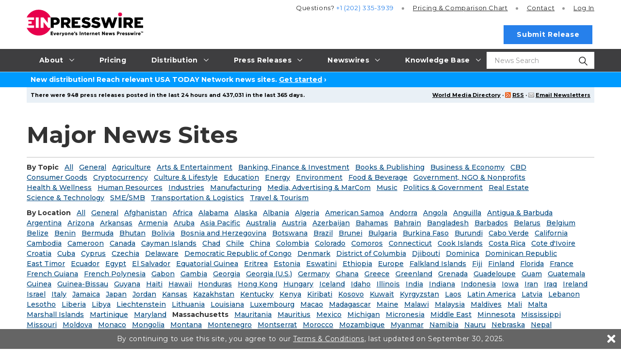

--- FILE ---
content_type: text/css
request_url: https://www.einpresswire.com/css/agp.css?v5e08e6d6a
body_size: 369
content:
.agp-video{margin:30px 0 40px 0;display:flex;flex-direction:row;font-size:200%}.agp-video .heavy{font-weight:bold;font-size:125%}.agp-video .right{margin-left:40px}.section-nav{clear:both;margin-bottom:10px}.section-nav a,.section-nav strong{display:inline-block;margin-right:8px}.agp-site-box{text-align:center;float:left;width:194px;height:240px;margin:20px 0 0 0;position:relative;display:flex;flex-direction:column}.agp-site-box:hover{background-color:#eee}.agp-site-box .title{min-height:45px;margin-top:8px}.agp-site-box a.img{margin:auto 15px}.agp-site-box img{width:100%;height:100%;object-fit:contain}#more{clear:both}#more a{display:block;width:100%;text-align:center}#more a:hover{background-color:#eee}


--- FILE ---
content_type: image/svg+xml
request_url: https://d2c0db5b8fb27c1c9887-9b32efc83a6b298bb22e7a1df0837426.ssl.cf2.rackcdn.com/4091147-massachusetts-eco-times-logo-1331x432.svg
body_size: 2520
content:
<?xml version="1.0" encoding="UTF-8" standalone="no"?>
<svg
   xmlns:dc="http://purl.org/dc/elements/1.1/"
   xmlns:cc="http://creativecommons.org/ns#"
   xmlns:rdf="http://www.w3.org/1999/02/22-rdf-syntax-ns#"
   xmlns:svg="http://www.w3.org/2000/svg"
   xmlns="http://www.w3.org/2000/svg"
   xml:space="preserve"
   width="1.3319324in"
   height="0.43165401in"
   version="1.1"
   style="clip-rule:evenodd;fill-rule:evenodd;image-rendering:optimizeQuality;shape-rendering:geometricPrecision;text-rendering:geometricPrecision"
   viewBox="0 0 1331.6027 432"
   id="svg32"><metadata
   id="metadata36"><rdf:RDF><cc:Work
       rdf:about=""><dc:format>image/svg+xml</dc:format><dc:type
         rdf:resource="http://purl.org/dc/dcmitype/StillImage" /></cc:Work></rdf:RDF></metadata>
 <defs
   id="defs17">
  <style
   type="text/css"
   id="style2">
   <![CDATA[
    .fil2 {fill:#FEFEFE}
    .fil3 {fill:#FEFEFE;fill-rule:nonzero}
    .fil0 {fill:#373435;fill-rule:nonzero}
    .fil1 {fill:url(#id2)}
   ]]>
  </style>
     <mask
   id="id0">
  <linearGradient
   id="id1"
   gradientUnits="userSpaceOnUse"
   x1="153.87"
   y1="61.287399"
   x2="234.146"
   y2="221.48399">
   <stop
   offset="0"
   style="stop-opacity:1; stop-color:white"
   id="stop4" />
   <stop
   offset="1"
   style="stop-opacity:0; stop-color:white"
   id="stop6" />
  </linearGradient>
      <rect
   style="fill:url(#id1)"
   x="-3"
   y="-3"
   width="395"
   height="290"
   id="rect9" />
     </mask>
  <radialGradient
   id="id2"
   gradientUnits="userSpaceOnUse"
   gradientTransform="matrix(1.41422,0,0,1.41422,-89,-89)"
   cx="215.827"
   cy="215.827"
   r="666.66901"
   fx="215.827"
   fy="215.827">
   <stop
   offset="0"
   style="stop-opacity:1; stop-color:#ED3237"
   id="stop12" />
   <stop
   offset="1"
   style="stop-opacity:1; stop-color:#A43234"
   id="stop14" />
  </radialGradient>
 </defs>
 <g
   id="Layer_x0020_1"
   transform="translate(-0.69935001)">
  <metadata
   id="CorelCorpID_0Corel-Layer" />
  <g
   id="_601725216">
   <path
   class="fil0"
   d="m 527,204 v -30 l -14,24 h -9 l -14,-23 v 29 h -20 v -64 h 18 l 21,34 20,-34 h 18 v 64 z m 74,-12 h -24 l -5,12 h -22 l 28,-64 h 22 l 28,64 h -23 z m -6,-15 -6,-16 -6,16 z m 60,28 c -5,0 -11,-1 -16,-2 -5,-1 -9,-3 -12,-5 l 7,-15 c 3,1 6,3 10,4 4,1 8,2 11,2 3,0 5,-1 7,-1 1,-1 1,-2 1,-3 0,-1 0,-2 -2,-3 -2,-1 -5,-1 -8,-2 -5,-1 -9,-2 -13,-3 -3,-2 -6,-4 -8,-6 -3,-3 -4,-7 -4,-11 0,-4 1,-8 3,-11 3,-4 6,-6 11,-8 4,-2 9,-3 16,-3 4,0 9,1 13,2 4,0 8,2 11,4 l -7,15 c -6,-3 -12,-4 -17,-4 -6,0 -9,1 -9,4 0,1 1,2 3,2 1,1 4,2 8,3 5,0 9,1 12,3 4,1 7,3 9,5 3,3 4,7 4,11 0,4 -1,8 -4,11 -2,4 -5,6 -10,8 -4,2 -10,3 -16,3 z m 60,0 c -5,0 -10,-1 -15,-2 -6,-1 -10,-3 -13,-5 l 7,-15 c 3,1 7,3 10,4 4,1 8,2 11,2 3,0 5,-1 7,-1 1,-1 2,-2 2,-3 0,-1 -1,-2 -3,-3 -2,-1 -4,-1 -8,-2 -5,-1 -9,-2 -13,-3 -3,-2 -6,-4 -8,-6 -3,-3 -4,-7 -4,-11 0,-4 1,-8 4,-11 2,-4 5,-6 10,-8 4,-2 10,-3 16,-3 4,0 9,1 13,2 4,0 8,2 11,4 l -6,15 c -7,-3 -13,-4 -18,-4 -6,0 -9,1 -9,4 0,1 1,2 3,2 2,1 4,2 8,3 5,0 9,1 12,3 4,1 7,3 9,5 3,3 4,7 4,11 0,4 -1,8 -4,11 -2,4 -5,6 -10,8 -4,2 -10,3 -16,3 z m 80,-13 h -24 l -5,12 h -22 l 28,-64 h 22 l 27,64 h -22 z m -6,-15 -6,-16 -7,16 z m 68,28 c -7,0 -13,-1 -18,-4 -6,-3 -10,-7 -13,-12 -3,-5 -5,-11 -5,-17 0,-7 2,-13 5,-18 3,-5 7,-9 13,-12 5,-2 11,-4 18,-4 6,0 12,1 17,3 5,3 9,6 12,10 l -14,12 c -4,-5 -8,-7 -14,-7 -4,0 -8,1 -11,4 -2,3 -4,7 -4,12 0,4 2,8 4,11 3,3 7,5 11,5 6,0 10,-3 14,-8 l 14,12 c -3,4 -7,8 -12,10 -5,2 -11,3 -17,3 z m 98,-65 v 64 h -21 v -24 h -20 v 24 h -22 v -64 h 22 v 22 h 20 v -22 z m 41,65 c -9,0 -17,-3 -23,-8 -5,-5 -8,-13 -8,-22 v -35 h 22 v 34 c 0,5 1,8 2,10 2,3 4,4 8,4 3,0 5,-1 7,-4 1,-2 2,-5 2,-10 v -34 h 22 v 35 c 0,9 -3,17 -9,22 -5,5 -13,8 -23,8 z m 65,0 c -5,0 -10,-1 -15,-2 -5,-1 -9,-3 -13,-5 l 7,-15 c 3,1 7,3 11,4 3,1 7,2 10,2 3,0 6,-1 7,-1 1,-1 2,-2 2,-3 0,-1 -1,-2 -3,-3 -1,-1 -4,-1 -8,-2 -5,-1 -9,-2 -12,-3 -4,-2 -7,-4 -9,-6 -2,-3 -4,-7 -4,-11 0,-4 2,-8 4,-11 2,-4 5,-6 10,-8 4,-2 10,-3 16,-3 5,0 9,1 13,2 4,0 8,2 11,4 l -6,15 c -6,-3 -12,-4 -18,-4 -6,0 -8,1 -8,4 0,1 1,2 2,2 2,1 5,2 8,3 5,0 9,1 13,3 3,1 6,3 8,5 3,3 4,7 4,11 0,4 -1,8 -3,11 -3,4 -6,6 -10,8 -5,2 -10,3 -17,3 z m 90,-18 v 17 h -54 v -64 h 53 v 16 h -31 v 7 h 27 v 16 h -27 v 8 z m 22,-31 h -19 v -16 h 59 v 16 h -18 v 48 h -22 z m 61,0 h -19 v -16 h 59 v 16 h -19 v 48 h -21 z m 70,49 c -6,0 -11,-1 -16,-2 -5,-1 -9,-3 -12,-5 l 7,-15 c 3,1 6,3 10,4 4,1 7,2 11,2 3,0 5,-1 6,-1 1,-1 2,-2 2,-3 0,-1 -1,-2 -2,-3 -2,-1 -5,-1 -9,-2 -5,-1 -9,-2 -12,-3 -3,-2 -6,-4 -9,-6 -2,-3 -3,-7 -3,-11 0,-4 1,-8 3,-11 2,-4 6,-6 10,-8 5,-2 10,-3 16,-3 5,0 9,1 13,2 5,0 8,2 12,4 l -7,15 c -6,-3 -12,-4 -18,-4 -5,0 -8,1 -8,4 0,1 1,2 2,2 2,1 5,2 9,3 4,0 9,1 12,3 3,1 6,3 9,5 2,3 3,7 3,11 0,4 -1,8 -3,11 -2,4 -6,6 -10,8 -5,2 -10,3 -16,3 z m -613,71 v 16 h -53 v -64 h 52 v 16 h -31 v 8 h 27 v 15 h -27 v 9 z m 42,18 c -7,0 -13,-2 -19,-5 -5,-3 -9,-6 -13,-12 -3,-5 -4,-10 -4,-17 0,-6 1,-12 4,-17 4,-5 8,-9 13,-12 6,-3 12,-4 19,-4 6,0 11,1 16,3 5,2 9,5 12,9 l -13,13 c -4,-5 -9,-8 -14,-8 -5,0 -9,2 -11,4 -3,3 -4,7 -4,12 0,5 1,9 4,12 2,3 6,4 11,4 5,0 10,-2 14,-7 l 13,12 c -3,4 -7,7 -12,9 -5,2 -10,4 -16,4 z m 67,0 c -7,0 -13,-2 -19,-5 -5,-3 -10,-7 -13,-12 -3,-5 -4,-11 -4,-17 0,-6 1,-12 4,-17 3,-5 8,-9 13,-12 6,-3 12,-4 19,-4 7,0 13,1 18,4 6,3 10,7 13,12 3,5 5,11 5,17 0,6 -2,12 -5,17 -3,5 -7,9 -13,12 -5,3 -11,5 -18,5 z m 0,-18 c 2,0 5,-1 7,-2 2,-1 4,-3 5,-5 1,-3 2,-6 2,-9 0,-3 -1,-6 -2,-8 -1,-3 -3,-5 -5,-6 -2,-1 -5,-2 -7,-2 -3,0 -5,1 -8,2 -2,1 -3,3 -5,6 -1,2 -2,5 -2,8 0,3 1,6 2,9 2,2 3,4 5,5 3,1 5,2 8,2 z m 85,-31 h -19 v -17 h 59 v 17 h -18 v 47 h -22 z m 46,-17 h 22 v 64 h -22 z m 89,64 v -29 l -14,23 h -9 l -14,-22 v 28 h -20 v -64 h 18 l 21,34 20,-34 h 18 v 64 z m 83,-16 v 16 h -53 v -64 h 52 v 16 h -31 v 8 h 28 v 15 h -28 v 9 z m 33,18 c -6,0 -11,-1 -16,-2 -5,-1 -9,-3 -12,-5 l 7,-16 c 3,2 6,3 10,5 4,1 7,1 11,1 3,0 5,0 6,-1 2,0 2,-1 2,-2 0,-2 -1,-3 -2,-3 -2,-1 -5,-2 -9,-3 -5,-1 -9,-2 -12,-3 -3,-1 -6,-3 -9,-6 -2,-2 -3,-6 -3,-11 0,-4 1,-7 3,-11 2,-3 6,-6 10,-8 5,-1 10,-2 17,-2 4,0 8,0 13,1 4,1 8,2 11,4 l -7,16 c -6,-3 -12,-5 -18,-5 -5,0 -8,1 -8,4 0,1 1,2 3,3 1,1 4,1 8,2 5,1 9,2 12,3 3,1 6,3 9,6 2,3 4,6 4,11 0,4 -2,8 -4,11 -2,3 -5,6 -10,8 -4,2 -10,3 -16,3 z"
   id="path20" />
   <g
   id="g28">
    <path
   class="fil1"
   d="M 216,0 C 335,0 432,97 432,216 432,335 335,432 216,432 97,432 0,335 0,216 0,97 97,0 216,0 Z"
   id="path22"
   style="fill:url(#id2)" />
    <path
   class="fil2"
   d="m 216,0 c 70,0 133,34 172,86 -32,14 -78,34 -128,58 h -74 v 29 h 10 v 2 c -11,5 -22,11 -32,16 v -18 h 10 v -29 h -40 l -22,63 h -2 L 88,144 H 49 v 29 h 9 v 68 h -9 v 15 C 34,265 21,274 11,283 4,262 0,239 0,216 0,97 97,0 216,0 Z m -127,231 -1,1 v -5 z"
   mask="url(#id0)"
   id="path24" />
    <path
   class="fil3"
   d="M 111,279 95,235 v 44 H 56 V 250 H 66 V 182 H 56 v -29 h 40 l 22,63 h 2 l 22,-63 h 39 v 29 h -9 v 68 h 9 v 29 h -39 v -44 l -15,44 z M 280,153 v 38 h -29 v -9 h -18 v 19 h 32 v 30 c -4,0 -8,0 -10,0 -2,0 -4,0 -6,0 -2,0 -5,0 -7,0 -2,0 -5,0 -9,0 v 19 h 18 v -10 h 29 v 39 h -86 v -29 h 9 v -68 h -9 v -29 z m 9,0 h 86 v 44 h -21 v -15 h -7 v 68 h 9 v 29 h -47 v -29 h 9 v -68 h -7 v 15 h -22 z"
   id="path26" />
   </g>
  </g>
 </g>
</svg>


--- FILE ---
content_type: image/svg+xml
request_url: https://d2c0db5b8fb27c1c9887-9b32efc83a6b298bb22e7a1df0837426.ssl.cf2.rackcdn.com/4091142-massachusetts-healthcare-journal-logo-1333x436.svg
body_size: 5476
content:
<?xml version="1.0" encoding="UTF-8" standalone="no"?>
<svg
   xmlns:dc="http://purl.org/dc/elements/1.1/"
   xmlns:cc="http://creativecommons.org/ns#"
   xmlns:rdf="http://www.w3.org/1999/02/22-rdf-syntax-ns#"
   xmlns:svg="http://www.w3.org/2000/svg"
   xmlns="http://www.w3.org/2000/svg"
   xmlns:xlink="http://www.w3.org/1999/xlink"
   xml:space="preserve"
   width="1.33333in"
   height="0.43652692in"
   version="1.1"
   style="clip-rule:evenodd;fill-rule:evenodd;image-rendering:optimizeQuality;shape-rendering:geometricPrecision;text-rendering:geometricPrecision"
   viewBox="0 0 1333 436.41887"
   id="svg58"><metadata
   id="metadata62"><rdf:RDF><cc:Work
       rdf:about=""><dc:format>image/svg+xml</dc:format><dc:type
         rdf:resource="http://purl.org/dc/dcmitype/StillImage" /></cc:Work></rdf:RDF></metadata>
 <defs
   id="defs29">
  <style
   type="text/css"
   id="style2">
   <![CDATA[
    .fil5 {fill:#373435;fill-rule:nonzero}
    .fil2 {fill:white;fill-rule:nonzero;fill-opacity:0.988235}
    .fil3 {fill:url(#id1);fill-rule:nonzero}
    .fil4 {fill:url(#id2);fill-rule:nonzero}
    .fil0 {fill:url(#id3);fill-rule:nonzero}
    .fil1 {fill:url(#id4);fill-rule:nonzero}
   ]]>
  </style>
    <clipPath
   id="id0"
   style="clip-rule:nonzero">
     <path
   d="M 420,480 C 379,453 304,448 261,508 219,448 144,453 103,480 c -32,22 -56,59 -61,98 1,2 2,5 3,7 0,0 185,180 434,14 1,-1 2,-2 3,-2 0,-46 -24,-91 -62,-117 z"
   id="path4" />
    </clipPath>
  <linearGradient
   id="id1"
   gradientUnits="userSpaceOnUse"
   x1="463.496"
   y1="693.362"
   x2="463.496"
   y2="744.461">
   <stop
   offset="0"
   style="stop-opacity:1; stop-color:red"
   id="stop7" />
   <stop
   offset="0.619608"
   style="stop-opacity:1; stop-color:#B90005"
   id="stop9" />
   <stop
   offset="1"
   style="stop-opacity:1; stop-color:#72000A"
   id="stop11" />
  </linearGradient>
  <linearGradient
   id="id2"
   gradientUnits="userSpaceOnUse"
   xlink:href="#id1"
   x1="61.074799"
   y1="703.88599"
   x2="61.074799"
   y2="756.10199">
  </linearGradient>
  <radialGradient
   id="id3"
   gradientUnits="userSpaceOnUse"
   gradientTransform="matrix(1.45395,0,0,1.45396,-108,-303)"
   cx="238.035"
   cy="666.66498"
   r="738.75598"
   fx="238.035"
   fy="666.66498">
   <stop
   offset="0"
   style="stop-opacity:1; stop-color:red"
   id="stop15" />
   <stop
   offset="0.0117647"
   style="stop-opacity:1; stop-color:red"
   id="stop17" />
   <stop
   offset="0.670588"
   style="stop-opacity:1; stop-color:#72000A"
   id="stop19" />
   <stop
   offset="1"
   style="stop-opacity:1; stop-color:black"
   id="stop21" />
  </radialGradient>
  <radialGradient
   id="id4"
   gradientUnits="userSpaceOnUse"
   gradientTransform="matrix(1.45627,0,0,1.45629,-123,-295)"
   cx="270.26001"
   cy="646.07098"
   r="698.16101"
   fx="270.26001"
   fy="646.07098">
   <stop
   offset="0"
   style="stop-opacity:1; stop-color:#FF002B"
   id="stop24" />
   <stop
   offset="1"
   style="stop-opacity:1; stop-color:#8C000A"
   id="stop26" />
  </radialGradient>
 <linearGradient
   xlink:href="#id1"
   id="linearGradient88"
   gradientUnits="userSpaceOnUse"
   x1="463.496"
   y1="693.362"
   x2="463.496"
   y2="744.461" /></defs>
 <g
   id="Layer_x0020_1"
   transform="translate(0,-448.58111)">
  <metadata
   id="CorelCorpID_0Corel-Layer" />
  <g
   id="_380777128">
   <path
   class="fil0"
   d="M 262,885 C 230,814 82,738 39,644 10,581 40,506 94,470 c 43,-30 123,-35 168,28 45,-63 124,-58 168,-28 53,36 83,111 54,174 -42,94 -198,167 -222,241 z"
   id="path32"
   style="fill:url(#id3)" />
   <path
   class="fil1"
   d="M 262,873 C 232,806 92,734 51,646 24,586 52,515 103,480 c 41,-27 116,-32 159,28 42,-60 117,-55 158,-28 51,35 79,106 52,166 -39,88 -188,157 -210,227 z"
   id="path34"
   style="fill:url(#id4)" />
   <g
   clip-path="url(#id0)"
   id="g38">
    <image
   xlink:href="maasachusetts-healthcare-journal-logo-Zarnab-b53-SVG_Images%5Cmaasachusetts-healthcare-journal-logo-Zarnab-b53-SVG_ImgID1.png"
   id="image36"
   height="208"
   width="441"
   y="461"
   x="42" />
   </g>
   <path
   class="fil2"
   d="m 121,744 h 44 3 l 1,-2 32,-34 -2,2 c -1,0 -2,-1 -2,-1 0,0 0,0 0,2 0,9 1,31 1,32 v 7 l 7,-1 c 0,0 11,-2 19,-12 1,-1 2,-2 2,-2 -1,0 -2,1 -4,0 -2,0 -3,-2 -3,-2 1,1 1,2 1,7 0,11 2,26 2,27 l 12,-1 c 9,-76 25,-201 29,-211 0,0 0,0 0,1 0,-1 0,-1 0,-1 -1,1 -2,2 -4,1 -2,0 -3,-1 -3,-2 0,1 1,4 1,18 -1,1 -1,1 -1,2 0,2 10,219 12,262 h 12 c 5,-45 12,-114 13,-119 0,0 0,0 0,0 0,0 0,0 0,0 0,1 -1,3 -4,3 -2,0 -4,-1 -4,-1 0,0 2,3 3,10 1,9 6,11 9,11 7,2 14,-6 18,-13 1,-3 3,-5 4,-8 1,-3 4,-9 5,-10 0,0 -2,0 -2,0 0,0 0,0 0,0 2,2 7,12 10,19 7,15 9,21 15,21 7,0 33,-16 38,-22 l -1,1 c -1,1 -2,1 -3,1 0,0 2,0 7,4 l 1,2 h 2 l 23,5 3,-11 -24,-6 3,2 c -10,-10 -16,-9 -19,-7 v 1 h -1 c -4,5 -25,17 -29,18 0,0 0,0 0,0 2,0 3,1 3,1 -1,-1 -5,-9 -7,-15 -5,-11 -9,-19 -13,-23 -3,-3 -7,-3 -9,-3 -6,1 -10,9 -13,17 -1,3 -2,5 -3,7 -3,4 -6,7 -7,8 1,-1 2,0 2,0 0,0 0,0 0,-2 -3,-16 -7,-19 -11,-19 -3,0 -6,1 -8,6 -1,5 -10,94 -13,121 l 12,1 c -4,-90 -11,-259 -11,-263 0,0 0,0 0,0 0,-20 -1,-26 -7,-28 -2,-1 -6,-1 -9,4 -2,2 -5,6 -18,112 -7,52 -13,104 -13,104 h 12 c 0,0 -2,-15 -2,-25 0,-7 0,-14 -6,-16 -6,-2 -10,4 -12,6 -4,6 -11,7 -11,7 l 7,6 c 0,0 -1,-23 -1,-32 0,-5 -2,-9 -5,-11 -4,-3 -8,-2 -9,-2 l -1,1 -1,1 -32,34 4,-2 h -44 z"
   id="path40" />
   <path
   class="fil3"
   d="m 415,727 v 12 h 46 l 2,-2 28,-29 c 0,10 0,29 0,30 l 1,7 6,-1 c 1,0 8,-1 14,-6 v -17 c -2,1 -3,3 -4,4 v 0 c -1,2 -3,3 -5,4 0,-7 0,-18 0,-23 0,-5 -2,-9 -5,-11 -4,-3 -8,-2 -9,-2 l -2,1 -1,1 -30,32 z"
   id="path42"
   style="fill:url(#linearGradient88)" />
   <path
   class="fil4"
   d="m 0,716 v 29 c 2,2 3,2 5,2 7,2 14,-6 18,-13 1,-3 2,-5 3,-8 1,-2 3,-6 5,-9 2,4 6,12 9,18 6,15 9,21 15,21 6,0 27,-13 35,-20 1,1 3,2 6,4 l 1,2 h 1 l 24,1 v -11 l -20,-2 c -9,-8 -14,-7 -17,-5 v 0 l -1,1 v 0 c -4,4 -20,14 -27,17 -2,-3 -5,-9 -6,-13 -6,-11 -9,-19 -13,-23 -4,-3 -7,-3 -9,-3 -7,1 -10,9 -14,17 -1,3 -2,5 -3,7 -1,3 -3,5 -5,6 C 6,723 3,718 0,716 Z"
   id="path44"
   style="fill:url(#id2)" />
   <g
   id="g50">
    <path
   class="fil5"
   d="m 656,604 c 0,0 0,0 0,1 0,0 -1,0 -1,0 -1,0 -1,1 -2,1 -1,0 -2,0 -3,0 -1,0 -3,0 -3,0 -1,0 -2,-1 -2,-1 -1,0 -1,0 -1,0 -1,-1 -1,-1 -1,-1 v -55 0 l -19,55 c 0,0 0,0 -1,1 0,0 0,0 -1,0 -1,1 -1,1 -2,1 -1,0 -2,0 -3,0 -1,0 -2,0 -3,0 -1,0 -2,-1 -2,-1 -1,0 -1,0 -1,0 -1,-1 -1,-1 -1,-1 l -19,-55 v 0 55 c 0,0 0,0 0,1 0,0 -1,0 -1,0 -1,0 -1,1 -2,1 -1,0 -2,0 -3,0 -1,0 -2,0 -3,0 -1,0 -2,-1 -2,-1 -1,0 -1,0 -1,0 0,-1 -1,-1 -1,-1 v -60 c 0,-1 1,-3 2,-4 1,-1 2,-1 4,-1 h 8 c 2,0 3,0 5,0 1,1 2,1 2,2 1,0 2,1 3,2 0,1 1,2 1,4 l 14,39 h 1 l 15,-39 c 0,-2 0,-3 1,-4 1,-1 1,-2 2,-2 1,-1 1,-1 2,-2 1,0 2,0 4,0 h 9 c 1,0 2,0 2,0 1,0 1,1 2,1 0,1 1,1 1,2 0,1 0,1 0,2 z m 69,-4 c 1,2 1,3 1,3 0,1 0,2 0,2 -1,0 -1,1 -2,1 -1,0 -3,0 -4,0 -2,0 -3,0 -4,0 -1,0 -2,0 -3,-1 0,0 0,0 -1,0 0,0 0,-1 0,-1 l -5,-14 h -25 l -4,13 c 0,1 0,1 -1,2 0,0 0,0 -1,0 0,1 -1,1 -2,1 -1,0 -2,0 -3,0 -2,0 -3,0 -4,0 -1,0 -2,-1 -2,-1 0,0 0,-1 0,-2 0,0 0,-1 1,-3 l 20,-59 c 0,0 1,-1 1,-1 0,-1 1,-1 1,-1 1,0 2,0 3,0 1,0 2,0 4,0 2,0 4,0 5,0 1,0 2,0 3,0 0,0 1,0 1,1 0,0 1,1 1,1 z m -30,-48 v 0 l -10,28 h 19 z m 79,34 c 0,3 0,6 -2,9 -1,2 -3,5 -5,6 -2,2 -5,3 -8,4 -3,1 -6,2 -9,2 -3,0 -5,0 -7,-1 -2,0 -4,-1 -5,-1 -2,-1 -3,-1 -4,-2 -1,0 -2,-1 -2,-1 -1,-1 -1,-2 -1,-2 0,-1 0,-2 0,-4 0,-1 0,-2 0,-3 0,0 0,-1 0,-1 0,-1 0,-1 1,-1 0,-1 0,-1 1,-1 0,0 1,1 2,1 1,1 2,1 3,2 1,1 3,1 5,2 2,1 4,1 7,1 1,0 3,0 4,-1 1,0 2,-1 3,-1 1,-1 2,-2 2,-3 1,-1 1,-2 1,-4 0,-1 0,-3 -1,-4 -1,-1 -2,-2 -3,-2 -2,-1 -3,-2 -5,-3 -2,-1 -3,-1 -5,-2 -2,-1 -4,-2 -5,-3 -2,-1 -3,-2 -5,-4 -1,-1 -2,-3 -3,-5 -1,-2 -1,-4 -1,-7 0,-3 0,-6 2,-9 1,-2 2,-4 4,-6 2,-1 5,-2 7,-3 3,-1 6,-1 9,-1 2,0 3,0 5,0 1,0 3,1 4,1 2,0 3,1 4,1 1,1 2,1 2,2 0,0 1,0 1,1 0,0 0,0 0,1 0,0 0,0 0,1 0,1 0,1 0,2 0,1 0,2 0,3 0,0 0,1 0,1 0,1 0,1 -1,1 0,1 0,1 0,1 -1,0 -1,0 -2,-1 -1,0 -2,-1 -3,-2 -1,0 -3,-1 -4,-1 -2,-1 -4,-1 -6,-1 -1,0 -2,0 -4,1 -1,0 -2,1 -2,1 -1,1 -2,2 -2,3 0,0 0,1 0,2 0,2 0,3 1,4 1,1 2,2 3,3 1,1 3,2 5,2 1,1 3,2 5,3 2,1 3,2 5,3 2,1 3,2 5,3 1,2 2,4 3,6 1,2 1,4 1,7 z m 50,0 c 0,3 -1,6 -2,9 -1,2 -3,5 -5,6 -2,2 -5,3 -8,4 -3,1 -6,2 -10,2 -2,0 -4,0 -6,-1 -2,0 -4,-1 -5,-1 -2,-1 -3,-1 -4,-2 -1,0 -2,-1 -2,-1 -1,-1 -1,-2 -1,-2 0,-1 0,-2 0,-4 0,-1 0,-2 0,-3 0,0 0,-1 0,-1 0,-1 0,-1 1,-1 0,-1 0,-1 0,-1 1,0 2,1 3,1 0,1 2,1 3,2 1,1 3,1 5,2 2,1 4,1 6,1 2,0 4,0 5,-1 1,0 2,-1 3,-1 1,-1 2,-2 2,-3 1,-1 1,-2 1,-4 0,-1 0,-3 -1,-4 -1,-1 -2,-2 -3,-2 -2,-1 -3,-2 -5,-3 -2,-1 -3,-1 -5,-2 -2,-1 -4,-2 -5,-3 -2,-1 -4,-2 -5,-4 -1,-1 -2,-3 -3,-5 -1,-2 -1,-4 -1,-7 0,-3 0,-6 1,-9 2,-2 3,-4 5,-6 2,-1 5,-2 7,-3 3,-1 6,-1 9,-1 2,0 3,0 5,0 1,0 3,1 4,1 2,0 3,1 4,1 1,1 2,1 2,2 0,0 1,0 1,1 0,0 0,0 0,1 0,0 0,0 0,1 0,1 0,1 0,2 0,1 0,2 0,3 0,0 0,1 0,1 0,1 0,1 -1,1 0,1 0,1 -1,1 0,0 -1,0 -1,-1 -1,0 -2,-1 -3,-2 -2,0 -3,-1 -5,-1 -1,-1 -3,-1 -5,-1 -1,0 -3,0 -4,1 -1,0 -2,1 -2,1 -1,1 -2,2 -2,3 0,0 -1,1 -1,2 0,2 1,3 2,4 0,1 2,2 3,3 1,1 3,2 4,2 2,1 4,2 6,3 2,1 3,2 5,3 2,1 3,2 5,3 1,2 2,4 3,6 1,2 1,4 1,7 z m 64,14 c 0,2 0,3 1,3 0,1 0,2 -1,2 0,0 -1,1 -2,1 -1,0 -2,0 -4,0 -2,0 -3,0 -4,0 -1,0 -2,0 -2,-1 -1,0 -1,0 -1,0 0,0 -1,-1 -1,-1 l -4,-14 h -25 l -5,13 c 0,1 0,1 0,2 0,0 -1,0 -1,0 -1,1 -1,1 -2,1 -1,0 -2,0 -4,0 -1,0 -3,0 -4,0 0,0 -1,-1 -1,-1 -1,0 -1,-1 -1,-2 0,0 1,-1 1,-3 l 21,-59 c 0,0 0,-1 0,-1 1,-1 1,-1 2,-1 0,0 1,0 2,0 1,0 3,0 4,0 2,0 4,0 5,0 1,0 2,0 3,0 1,0 1,0 1,1 1,0 1,1 1,1 z m -31,-48 v 0 l -9,28 h 19 z m 85,43 c 0,1 0,2 0,3 0,0 0,1 0,1 0,1 -1,1 -1,1 0,1 0,1 -1,1 0,1 -1,1 -2,2 -1,0 -2,1 -4,2 -1,0 -3,1 -5,1 -2,0 -4,1 -7,1 -4,0 -8,-1 -12,-3 -4,-1 -7,-3 -9,-6 -3,-3 -5,-6 -6,-10 -2,-4 -2,-9 -2,-15 0,-6 0,-11 2,-15 1,-4 4,-8 6,-11 3,-3 6,-5 10,-7 4,-1 8,-2 13,-2 1,0 3,0 5,0 2,1 3,1 5,1 1,1 2,2 4,2 1,1 2,1 2,2 1,0 1,1 1,1 0,0 0,1 0,1 1,1 1,1 1,2 0,1 0,1 0,2 0,1 0,2 0,3 0,1 -1,1 -1,2 0,0 0,0 0,1 -1,0 -1,0 -1,0 -1,0 -1,0 -2,-1 -1,-1 -2,-1 -3,-2 -1,-1 -3,-1 -5,-2 -1,-1 -3,-1 -6,-1 -3,0 -5,1 -7,2 -2,1 -4,2 -5,4 -2,2 -3,5 -4,8 0,3 -1,6 -1,9 0,4 1,8 2,11 0,2 1,5 3,7 1,1 3,3 5,4 2,1 5,1 8,1 2,0 4,0 6,-1 1,0 3,-1 4,-2 2,0 3,-1 3,-1 1,-1 2,-1 2,-1 1,0 1,0 1,0 0,0 0,0 1,1 0,0 0,1 0,1 0,1 0,2 0,3 z m 62,9 c 0,0 0,0 -1,1 0,0 0,0 -1,0 0,0 -1,1 -2,1 -1,0 -2,0 -3,0 -1,0 -2,0 -3,0 -1,0 -2,-1 -2,-1 -1,0 -1,0 -1,0 -1,-1 -1,-1 -1,-1 v -27 h -25 v 27 c 0,0 0,0 0,1 0,0 -1,0 -1,0 -1,0 -1,1 -2,1 -1,0 -2,0 -3,0 -2,0 -3,0 -4,0 -1,0 -1,-1 -2,-1 0,0 -1,0 -1,0 0,-1 0,-1 0,-1 v -63 c 0,-1 0,-1 0,-1 0,0 1,-1 1,-1 1,0 1,0 2,0 1,0 2,0 4,0 1,0 2,0 3,0 1,0 1,0 2,0 0,0 1,1 1,1 0,0 0,0 0,1 v 24 h 25 v -24 c 0,-1 0,-1 1,-1 0,0 0,-1 1,-1 0,0 1,0 2,0 1,0 2,0 3,0 1,0 2,0 3,0 1,0 2,0 2,0 1,0 1,1 1,1 1,0 1,0 1,1 z m 69,-23 c 0,4 -1,7 -2,11 -1,3 -3,6 -5,8 -3,2 -6,4 -9,5 -4,1 -7,2 -12,2 -4,0 -8,-1 -11,-2 -4,-1 -6,-2 -9,-5 -2,-2 -4,-4 -5,-8 -1,-3 -2,-6 -2,-11 v -40 c 0,-1 0,-1 1,-1 0,0 0,-1 1,-1 0,0 1,0 2,0 1,0 2,0 3,0 1,0 2,0 3,0 1,0 2,0 2,0 1,0 1,1 1,1 1,0 1,0 1,1 v 39 c 0,3 0,5 1,7 0,2 1,4 3,5 1,1 2,2 4,3 2,0 4,1 6,1 2,0 4,-1 5,-1 2,-1 3,-2 5,-3 1,-2 2,-3 2,-5 1,-2 1,-4 1,-6 v -40 c 0,-1 0,-1 1,-1 0,0 0,-1 1,-1 0,0 1,0 2,0 1,0 2,0 3,0 1,0 2,0 3,0 1,0 2,0 2,0 1,0 1,1 1,1 1,0 1,0 1,1 z m 54,5 c 0,3 -1,6 -2,9 -2,2 -3,5 -6,6 -2,2 -4,3 -7,4 -3,1 -7,2 -10,2 -2,0 -4,0 -6,-1 -2,0 -4,-1 -6,-1 -1,-1 -2,-1 -3,-2 -1,0 -2,-1 -3,-1 0,-1 0,-2 -1,-2 0,-1 0,-2 0,-4 0,-1 0,-2 0,-3 0,0 0,-1 1,-1 0,-1 0,-1 0,-1 0,-1 1,-1 1,-1 1,0 1,1 2,1 1,1 2,1 4,2 1,1 3,1 4,2 2,1 5,1 7,1 2,0 3,0 4,-1 2,0 3,-1 4,-1 1,-1 1,-2 2,-3 0,-1 1,-2 1,-4 0,-1 -1,-3 -2,-4 0,-1 -2,-2 -3,-2 -1,-1 -3,-2 -4,-3 -2,-1 -4,-1 -6,-2 -1,-1 -3,-2 -5,-3 -1,-1 -3,-2 -4,-4 -2,-1 -3,-3 -3,-5 -1,-2 -2,-4 -2,-7 0,-3 1,-6 2,-9 1,-2 3,-4 5,-6 2,-1 4,-2 7,-3 3,-1 6,-1 9,-1 1,0 3,0 4,0 2,0 3,1 5,1 1,0 2,1 3,1 2,1 2,1 3,2 0,0 0,0 0,1 0,0 1,0 1,1 0,0 0,0 0,1 0,1 0,1 0,2 0,1 0,2 0,3 0,0 0,1 -1,1 0,1 0,1 0,1 0,1 -1,1 -1,1 0,0 -1,0 -2,-1 -1,0 -2,-1 -3,-2 -1,0 -2,-1 -4,-1 -2,-1 -3,-1 -5,-1 -2,0 -3,0 -4,1 -1,0 -2,1 -3,1 -1,1 -1,2 -1,3 -1,0 -1,1 -1,2 0,2 0,3 1,4 1,1 2,2 4,3 1,1 2,2 4,2 2,1 4,2 5,3 2,1 4,2 6,3 1,1 3,2 4,3 2,2 3,4 3,6 1,2 2,4 2,7 z m 50,14 c 0,1 0,2 -1,3 0,0 0,1 0,1 0,1 0,1 -1,1 0,0 0,1 0,1 h -34 c -1,0 -2,-1 -3,-1 -1,-1 -1,-2 -1,-4 v -58 c 0,-1 0,-2 1,-3 1,-1 2,-1 3,-1 h 33 c 1,0 1,0 1,0 0,0 1,1 1,1 0,0 0,1 0,2 0,0 0,1 0,2 0,1 0,2 0,3 0,0 0,1 0,1 0,1 -1,1 -1,1 0,0 0,0 -1,0 h -23 v 17 h 20 c 0,0 0,0 1,0 0,0 0,1 0,1 0,0 0,1 1,2 0,0 0,1 0,2 0,1 0,2 0,2 -1,1 -1,2 -1,2 0,0 0,1 0,1 -1,0 -1,0 -1,0 h -20 v 19 h 24 c 0,0 0,0 0,0 1,0 1,1 1,1 0,1 0,1 0,2 1,0 1,1 1,2 z m 56,-56 c 0,1 0,2 0,3 0,1 0,1 -1,2 0,0 0,0 0,1 -1,0 -1,0 -1,0 h -17 v 54 c 0,0 0,0 0,1 0,0 -1,0 -1,0 -1,0 -1,1 -2,1 -1,0 -2,0 -4,0 -1,0 -2,0 -3,0 -1,0 -1,-1 -2,-1 0,0 -1,0 -1,0 0,-1 0,-1 0,-1 v -54 h -17 c 0,0 -1,0 -1,0 0,-1 0,-1 -1,-1 0,-1 0,-1 0,-2 0,-1 0,-2 0,-3 0,-1 0,-1 0,-2 0,-1 0,-2 0,-2 1,0 1,-1 1,-1 0,0 1,0 1,0 h 47 c 0,0 0,0 1,0 0,0 0,1 0,1 1,0 1,1 1,2 0,1 0,1 0,2 z m 53,0 c 0,1 0,2 0,3 0,1 0,1 0,2 0,0 0,0 -1,1 0,0 0,0 -1,0 h -16 v 54 c 0,0 0,0 -1,1 0,0 0,0 -1,0 0,0 -1,1 -2,1 -1,0 -2,0 -3,0 -1,0 -2,0 -3,0 -1,0 -2,-1 -2,-1 -1,0 -1,0 -2,0 0,-1 0,-1 0,-1 v -54 h -17 c 0,0 0,0 0,0 -1,-1 -1,-1 -1,-1 0,-1 0,-1 0,-2 -1,-1 -1,-2 -1,-3 0,-1 0,-1 1,-2 0,-1 0,-2 0,-2 0,0 0,-1 1,-1 0,0 0,0 0,0 h 47 c 1,0 1,0 1,0 1,0 1,1 1,1 0,0 0,1 0,2 0,1 0,1 0,2 z"
   id="path46" />
    <path
   class="fil5"
   d="m 1333,586 c 0,3 0,6 -2,9 -1,2 -3,5 -5,6 -2,2 -5,3 -8,4 -3,1 -6,2 -9,2 -3,0 -5,0 -7,-1 -2,0 -3,-1 -5,-1 -2,-1 -3,-1 -4,-2 -1,0 -2,-1 -2,-1 0,-1 -1,-2 -1,-2 0,-1 0,-2 0,-4 0,-1 0,-2 0,-3 0,0 0,-1 0,-1 0,-1 1,-1 1,-1 0,-1 0,-1 1,-1 0,0 1,1 2,1 1,1 2,1 3,2 2,1 3,1 5,2 2,1 4,1 7,1 1,0 3,0 4,-1 1,0 3,-1 3,-1 1,-1 2,-2 3,-3 0,-1 0,-2 0,-4 0,-1 0,-3 -1,-4 -1,-1 -2,-2 -3,-2 -2,-1 -3,-2 -5,-3 -1,-1 -3,-1 -5,-2 -2,-1 -3,-2 -5,-3 -2,-1 -3,-2 -5,-4 -1,-1 -2,-3 -3,-5 -1,-2 -1,-4 -1,-7 0,-3 1,-6 2,-9 1,-2 2,-4 4,-6 3,-1 5,-2 8,-3 2,-1 5,-1 8,-1 2,0 3,0 5,0 2,0 3,1 4,1 2,0 3,1 4,1 1,1 2,1 2,2 1,0 1,0 1,1 0,0 0,0 0,1 0,0 0,0 0,1 0,1 0,1 0,2 0,1 0,2 0,3 0,0 0,1 0,1 0,1 0,1 0,1 -1,1 -1,1 -1,1 -1,0 -1,0 -2,-1 -1,0 -2,-1 -3,-2 -1,0 -3,-1 -4,-1 -2,-1 -4,-1 -6,-1 -1,0 -2,0 -3,1 -1,0 -2,1 -3,1 -1,1 -1,2 -2,3 0,0 0,1 0,2 0,2 0,3 1,4 1,1 2,2 3,3 1,1 3,2 5,2 1,1 3,2 5,3 2,1 4,2 5,3 2,1 4,2 5,3 1,2 2,4 3,6 1,2 1,4 1,7 z"
   id="path48" />
   </g>
   <path
   class="fil5"
   d="m 631,698 c 0,0 -1,1 -1,1 0,0 0,1 -1,1 0,0 -1,0 -2,0 -1,0 -2,0 -3,0 -2,0 -3,0 -4,0 0,0 -1,0 -2,0 0,0 0,-1 -1,-1 0,0 0,-1 0,-1 v -27 h -25 v 27 c 0,0 0,1 0,1 0,0 -1,1 -1,1 -1,0 -2,0 -2,0 -1,0 -2,0 -4,0 -1,0 -2,0 -3,0 -1,0 -2,0 -2,0 -1,0 -1,-1 -1,-1 0,0 -1,-1 -1,-1 v -63 c 0,0 1,0 1,-1 0,0 0,0 1,0 0,-1 1,-1 2,-1 1,0 2,0 3,0 2,0 3,0 4,0 0,0 1,0 2,1 0,0 1,0 1,0 0,1 0,1 0,1 v 25 h 25 v -25 c 0,0 0,0 0,-1 1,0 1,0 1,0 1,-1 2,-1 2,-1 1,0 2,0 4,0 1,0 2,0 3,0 1,0 2,0 2,1 1,0 1,0 1,0 0,1 1,1 1,1 z m 54,-3 c 0,1 0,2 -1,2 0,1 0,1 0,2 0,0 0,1 -1,1 0,0 0,0 0,0 h -34 c -1,0 -2,0 -3,-1 -1,-1 -1,-2 -1,-3 v -58 c 0,-2 0,-3 1,-4 1,0 2,-1 3,-1 h 33 c 1,0 1,0 1,1 0,0 1,0 1,0 0,1 0,1 0,2 0,1 0,2 0,3 0,1 0,1 0,2 0,1 0,1 0,2 0,0 -1,0 -1,1 0,0 0,0 -1,0 h -23 v 16 h 20 c 0,0 0,0 1,1 0,0 0,0 0,0 0,1 0,1 1,2 0,1 0,1 0,2 0,1 0,2 0,3 -1,1 -1,1 -1,1 0,1 0,1 0,1 -1,0 -1,1 -1,1 h -20 v 18 h 24 c 0,0 0,0 0,1 1,0 1,0 1,1 0,0 0,1 0,1 1,1 1,2 1,3 z m 65,0 c 0,1 1,2 1,3 0,1 0,1 -1,2 0,0 -1,0 -2,0 -1,0 -2,0 -4,0 -1,0 -3,0 -4,0 -1,0 -2,0 -2,0 -1,0 -1,0 -1,-1 0,0 -1,0 -1,-1 l -4,-13 h -25 l -4,13 c -1,0 -1,1 -1,1 0,0 -1,1 -1,1 -1,0 -1,0 -2,0 -1,0 -2,0 -4,0 -1,0 -3,0 -3,0 -1,0 -2,0 -2,-1 -1,0 -1,-1 -1,-1 0,-1 1,-2 1,-3 l 21,-59 c 0,-1 0,-1 0,-2 1,0 1,0 2,-1 0,0 1,0 2,0 1,0 3,0 4,0 2,0 4,0 5,0 1,0 2,0 3,0 1,1 1,1 2,1 0,1 0,1 0,2 z m -31,-49 v 0 l -9,28 h 19 z m 77,48 c 0,1 0,2 0,3 0,1 -1,1 -1,2 0,0 0,0 0,1 -1,0 -1,0 -1,0 h -31 c -1,0 -2,0 -3,-1 0,-1 -1,-2 -1,-3 v -61 c 0,0 0,0 1,-1 0,0 0,0 1,0 0,-1 1,-1 2,-1 1,0 2,0 3,0 1,0 2,0 3,0 1,0 2,0 2,1 1,0 1,0 1,0 1,1 1,1 1,1 v 54 h 21 c 0,0 0,0 1,0 0,0 0,1 0,1 0,0 1,1 1,2 0,0 0,1 0,2 z m 44,-55 c 0,1 0,2 0,2 0,1 0,2 0,2 0,1 0,1 -1,1 0,0 0,0 -1,0 h -16 v 54 c 0,0 0,1 -1,1 0,0 0,1 -1,1 0,0 -1,0 -2,0 -1,0 -2,0 -3,0 -1,0 -2,0 -3,0 -1,0 -2,0 -2,0 -1,0 -1,-1 -2,-1 0,0 0,-1 0,-1 v -54 h -17 c 0,0 0,0 0,0 -1,0 -1,0 -1,-1 0,0 0,-1 0,-2 -1,0 -1,-1 -1,-2 0,-1 0,-2 1,-3 0,0 0,-1 0,-1 0,-1 0,-1 1,-1 0,-1 0,-1 0,-1 h 47 c 1,0 1,0 1,1 1,0 1,0 1,1 0,0 0,1 0,1 0,1 0,2 0,3 z m 60,59 c 0,0 0,1 0,1 0,0 -1,1 -1,1 -1,0 -1,0 -2,0 -1,0 -2,0 -3,0 -2,0 -3,0 -4,0 -1,0 -1,0 -2,0 0,0 -1,-1 -1,-1 0,0 0,-1 0,-1 v -27 h -25 v 27 c 0,0 0,1 0,1 -1,0 -1,1 -1,1 -1,0 -2,0 -3,0 0,0 -2,0 -3,0 -1,0 -2,0 -3,0 -1,0 -2,0 -2,0 -1,0 -1,-1 -1,-1 -1,0 -1,-1 -1,-1 v -63 c 0,0 0,0 1,-1 0,0 0,0 1,0 0,-1 1,-1 2,-1 1,0 2,0 3,0 1,0 3,0 3,0 1,0 2,0 3,1 0,0 0,0 1,0 0,1 0,1 0,1 v 25 h 25 v -25 c 0,0 0,0 0,-1 0,0 1,0 1,0 1,-1 1,-1 2,-1 1,0 2,0 4,0 1,0 2,0 3,0 1,0 1,0 2,1 0,0 1,0 1,0 0,1 0,1 0,1 z m 61,-8 c 0,1 0,1 0,2 0,1 0,1 0,2 0,0 -1,0 -1,1 0,0 0,0 -1,1 0,0 -1,1 -2,1 -1,1 -2,2 -4,2 -1,1 -3,1 -5,2 -2,0 -4,0 -7,0 -4,0 -8,-1 -12,-2 -4,-1 -7,-4 -9,-6 -3,-3 -5,-7 -6,-11 -2,-4 -2,-9 -2,-14 0,-6 0,-11 2,-16 1,-4 4,-8 6,-11 3,-3 6,-5 10,-6 4,-2 8,-3 13,-3 1,0 3,0 5,1 2,0 3,0 5,1 1,0 3,1 4,2 1,0 2,1 2,1 1,1 1,1 1,1 0,1 0,1 1,2 0,0 0,1 0,1 0,1 0,2 0,3 0,1 0,2 0,2 0,1 0,2 -1,2 0,1 0,1 0,1 -1,0 -1,0 -1,0 -1,0 -1,0 -2,0 -1,-1 -2,-2 -3,-2 -1,-1 -3,-2 -5,-2 -1,-1 -3,-1 -6,-1 -2,0 -5,0 -7,1 -2,1 -4,3 -5,5 -2,2 -3,4 -4,7 0,3 -1,6 -1,10 0,4 1,7 2,10 0,3 2,5 3,7 2,2 3,3 5,4 3,1 5,2 8,2 2,0 4,-1 6,-1 2,-1 3,-1 4,-2 2,-1 3,-1 3,-2 1,-1 2,-1 2,-1 1,0 1,0 1,0 0,1 0,1 1,1 0,1 0,1 0,2 0,1 0,2 0,3 z m 64,5 c 1,1 1,2 1,3 0,1 0,1 0,2 -1,0 -1,0 -2,0 -1,0 -3,0 -4,0 -2,0 -3,0 -4,0 -1,0 -2,0 -3,0 0,0 0,0 -1,-1 0,0 0,0 0,-1 l -5,-13 h -25 l -4,13 c 0,0 0,1 0,1 -1,0 -1,1 -2,1 0,0 -1,0 -2,0 -1,0 -2,0 -3,0 -2,0 -3,0 -4,0 -1,0 -1,0 -2,-1 0,0 0,-1 0,-1 0,-1 0,-2 1,-3 l 20,-59 c 0,-1 1,-1 1,-2 0,0 1,0 1,-1 1,0 2,0 3,0 1,0 2,0 4,0 2,0 4,0 5,0 1,0 2,0 3,0 0,1 1,1 1,1 0,1 1,1 1,2 z m -30,-49 v 0 l -10,28 h 19 z m 89,52 c 0,1 0,1 0,1 0,0 0,1 -1,1 -1,0 -1,0 -2,0 -1,0 -3,0 -4,0 -2,0 -3,0 -4,0 -1,0 -1,0 -2,0 0,0 -1,-1 -1,-1 0,0 0,-1 0,-1 l -6,-15 c -1,-2 -2,-3 -2,-4 -1,-2 -2,-3 -3,-4 -1,0 -2,-1 -3,-2 -1,0 -2,0 -3,0 h -5 v 25 c 0,0 0,1 0,1 0,0 -1,1 -1,1 -1,0 -1,0 -2,0 -1,0 -2,0 -4,0 -1,0 -2,0 -3,0 -1,0 -1,0 -2,0 0,0 -1,-1 -1,-1 0,0 0,-1 0,-1 v -60 c 0,-2 0,-3 1,-4 1,0 2,-1 3,-1 h 17 c 2,0 3,0 4,0 1,1 2,1 3,1 3,0 6,1 8,2 2,1 4,2 5,3 2,2 3,4 4,6 0,2 1,4 1,7 0,2 -1,4 -1,6 -1,2 -2,3 -3,5 -1,1 -2,2 -4,3 -1,1 -3,2 -5,3 1,0 2,1 3,2 0,0 1,1 2,2 1,1 2,2 2,4 1,1 2,2 2,4 l 6,13 c 0,1 1,2 1,3 0,0 0,1 0,1 z m -17,-45 c 0,-2 -1,-4 -2,-6 -1,-1 -2,-2 -5,-3 0,0 -1,0 -2,0 -1,0 -2,0 -4,0 h -6 v 19 h 7 c 2,0 4,-1 5,-1 2,-1 3,-1 4,-2 1,-1 2,-2 2,-3 0,-1 1,-3 1,-4 z m 67,42 c 0,1 0,2 0,2 -1,1 -1,1 -1,2 0,0 0,1 -1,1 0,0 0,0 0,0 h -34 c -1,0 -2,0 -3,-1 0,-1 -1,-2 -1,-3 v -58 c 0,-2 1,-3 1,-4 1,0 2,-1 3,-1 h 33 c 1,0 1,0 1,1 1,0 1,0 1,0 0,1 0,1 0,2 0,1 0,2 0,3 0,1 0,1 0,2 0,1 0,1 0,2 0,0 0,0 -1,1 0,0 0,0 -1,0 h -23 v 16 h 20 c 0,0 0,0 1,1 0,0 0,0 0,0 0,1 1,1 1,2 0,1 0,1 0,2 0,1 0,2 0,3 0,1 -1,1 -1,1 0,1 0,1 0,1 -1,0 -1,1 -1,1 h -20 v 18 h 24 c 0,0 0,0 0,1 1,0 1,0 1,1 0,0 0,1 1,1 0,1 0,2 0,3 z"
   id="path52" />
   <path
   class="fil5"
   d="m 599,776 c 0,3 0,6 -1,8 0,3 -1,5 -3,6 -1,2 -3,3 -5,4 -2,1 -5,2 -8,2 -1,0 -2,-1 -3,-1 -1,0 -2,0 -3,0 -1,-1 -2,-1 -2,-1 -1,0 -1,-1 -1,-1 -1,0 -1,0 -1,-1 0,0 0,0 0,0 0,-1 -1,-1 -1,-2 0,-1 0,-1 0,-2 0,-1 0,-2 0,-3 1,-1 1,-2 1,-2 0,0 0,-1 0,-1 0,0 1,0 1,0 0,0 1,0 1,0 1,0 1,0 2,1 0,0 1,0 1,0 1,1 2,1 3,1 1,0 2,0 2,-1 1,0 2,0 2,-1 0,-1 1,-1 1,-3 0,-1 0,-2 0,-4 v -45 c 0,-1 1,-1 1,-1 0,-1 0,-1 1,-1 0,0 1,0 2,0 1,0 2,0 3,0 2,0 3,0 3,0 1,0 2,0 3,0 0,0 0,0 1,1 0,0 0,0 0,1 z m 74,-16 c 0,6 0,11 -2,15 -1,5 -3,8 -6,11 -3,3 -6,6 -10,7 -4,2 -9,3 -14,3 -5,0 -9,-1 -13,-2 -4,-2 -7,-4 -10,-7 -3,-2 -5,-6 -6,-10 -1,-4 -2,-10 -2,-15 0,-6 1,-11 2,-15 2,-4 4,-8 6,-11 3,-3 7,-5 11,-7 4,-2 8,-2 13,-2 6,0 10,0 14,2 4,1 7,3 10,6 2,3 4,6 5,10 2,5 2,10 2,15 z m -14,1 c 0,-3 0,-7 -1,-9 0,-3 -1,-6 -2,-8 -2,-2 -4,-3 -6,-5 -2,-1 -5,-1 -8,-1 -3,0 -6,0 -8,2 -3,1 -4,3 -6,5 -1,2 -2,4 -3,7 0,3 -1,6 -1,9 0,4 1,7 1,10 1,3 2,5 3,7 1,2 3,4 5,5 3,1 5,2 9,2 3,0 6,-1 8,-2 2,-2 4,-3 5,-5 2,-3 3,-5 3,-8 1,-3 1,-6 1,-9 z m 80,9 c 0,4 0,7 -2,11 -1,3 -3,6 -5,8 -2,2 -5,4 -9,5 -3,1 -7,2 -11,2 -5,0 -8,-1 -12,-2 -3,-1 -6,-3 -8,-5 -2,-2 -4,-4 -5,-8 -2,-3 -2,-7 -2,-11 v -40 c 0,-1 0,-1 0,-1 0,-1 1,-1 1,-1 1,0 1,0 2,0 1,0 2,0 4,0 1,0 2,0 3,0 1,0 1,0 2,0 0,0 1,0 1,1 0,0 0,0 0,1 v 39 c 0,3 1,5 1,7 1,2 2,3 3,5 1,1 3,2 4,3 2,0 4,1 6,1 2,0 4,-1 6,-1 2,-1 3,-2 4,-3 1,-2 2,-3 3,-5 0,-2 1,-4 1,-6 v -40 c 0,-1 0,-1 0,-1 0,-1 1,-1 1,-1 1,0 1,0 2,0 1,0 2,0 4,0 1,0 2,0 3,0 1,0 1,0 2,0 0,0 1,0 1,1 0,0 0,0 0,1 z m 64,23 c 0,0 0,0 0,1 0,0 -1,0 -1,0 -1,1 -1,1 -2,1 -1,0 -3,0 -4,0 -2,0 -3,0 -4,0 -1,0 -1,-1 -2,-1 0,0 -1,0 -1,0 0,-1 0,-1 0,-1 l -6,-15 c -1,-2 -2,-4 -3,-5 0,-1 -1,-2 -2,-3 -1,-1 -2,-2 -3,-2 -1,-1 -2,-1 -4,-1 h -4 v 26 c 0,0 0,0 0,1 0,0 -1,0 -1,0 -1,0 -1,1 -2,1 -1,0 -2,0 -4,0 -1,0 -2,0 -3,0 -1,0 -1,-1 -2,-1 0,0 -1,0 -1,0 0,-1 0,-1 0,-1 v -61 c 0,-1 0,-3 1,-3 1,-1 2,-1 3,-1 h 17 c 2,0 3,0 4,0 1,0 2,0 3,0 3,1 5,1 8,2 2,1 4,2 5,4 2,1 3,3 4,5 0,2 1,4 1,7 0,2 -1,4 -1,6 -1,2 -2,4 -3,5 -1,2 -2,3 -4,4 -1,1 -3,2 -5,2 1,1 2,2 3,2 0,1 1,2 2,3 1,1 2,2 2,3 1,1 2,3 2,4 l 6,13 c 0,2 1,3 1,3 0,1 0,1 0,2 z m -17,-46 c 0,-2 -1,-4 -2,-5 -1,-2 -2,-3 -5,-3 0,0 -1,-1 -2,-1 -1,0 -2,0 -4,0 h -6 v 19 h 7 c 2,0 4,0 5,-1 2,0 3,-1 4,-2 1,0 1,-1 2,-3 0,-1 1,-2 1,-4 z m 82,43 c 0,1 0,1 0,2 -1,0 -1,1 -1,1 -1,1 -1,1 -2,1 -1,0 -1,1 -2,1 h -6 c -1,0 -2,-1 -3,-1 -1,0 -2,0 -2,-1 -1,-1 -2,-2 -2,-3 -1,-1 -2,-2 -3,-4 l -16,-31 c -1,-2 -2,-4 -3,-6 -1,-2 -2,-4 -3,-6 v 0 c 0,2 0,5 0,7 0,3 0,5 0,8 v 35 c 0,0 0,0 0,1 0,0 0,0 -1,0 0,0 -1,1 -2,1 -1,0 -2,0 -3,0 -1,0 -2,0 -3,0 -1,0 -1,-1 -2,-1 0,0 0,0 -1,0 0,-1 0,-1 0,-1 v -60 c 0,-2 1,-3 2,-4 0,-1 2,-1 3,-1 h 7 c 2,0 3,0 4,0 0,0 1,1 2,1 1,1 1,1 2,2 1,1 1,2 2,4 l 13,24 c 1,2 1,3 2,5 1,1 2,2 2,4 1,1 2,3 2,4 1,1 1,3 2,4 v 0 c 0,-2 0,-5 0,-7 0,-3 0,-6 0,-8 v -31 c 0,-1 0,-1 0,-1 0,0 1,-1 1,-1 1,0 1,0 2,0 1,0 2,0 3,0 1,0 2,0 3,0 1,0 1,0 2,0 0,0 1,1 1,1 0,0 0,0 0,1 z m 69,-1 c 1,2 1,3 1,3 0,1 0,2 0,2 -1,0 -1,1 -2,1 -1,0 -3,0 -4,0 -2,0 -4,0 -5,0 0,0 -1,0 -2,-1 0,0 -1,0 -1,0 0,-1 0,-1 0,-1 l -5,-14 h -25 l -4,13 c 0,1 0,1 -1,2 0,0 0,0 -1,0 0,0 -1,1 -2,1 -1,0 -2,0 -3,0 -2,0 -3,0 -4,0 -1,0 -2,-1 -2,-1 0,0 0,-1 0,-2 0,0 0,-1 0,-3 l 21,-59 c 0,0 0,-1 1,-1 0,-1 0,-1 1,-1 1,0 1,0 3,0 1,0 2,0 4,0 2,0 3,0 5,0 1,0 2,0 2,0 1,0 2,0 2,1 0,0 0,1 1,1 z m -30,-48 v 0 l -10,28 h 19 z m 76,48 c 0,1 0,2 0,2 0,1 0,2 0,2 -1,1 -1,1 -1,1 0,0 -1,0 -1,0 h -30 c -2,0 -3,0 -3,-1 -1,0 -1,-1 -1,-3 v -60 c 0,-1 0,-1 0,-1 0,-1 0,-1 1,-1 0,0 1,0 2,0 1,0 2,0 3,0 2,0 3,0 4,0 0,0 1,0 2,0 0,0 1,0 1,1 0,0 0,0 0,1 v 53 h 21 c 0,0 1,0 1,1 0,0 0,0 1,1 0,0 0,1 0,1 0,1 0,2 0,3 z"
   id="path54" />
  </g>
 </g>
</svg>


--- FILE ---
content_type: image/svg+xml
request_url: https://d2c0db5b8fb27c1c9887-9b32efc83a6b298bb22e7a1df0837426.ssl.cf2.rackcdn.com/4206800-bay-state-times-logo-1092905x382342.svg
body_size: 4897
content:
<?xml version="1.0" encoding="UTF-8" standalone="no"?>
<svg
   xmlns:dc="http://purl.org/dc/elements/1.1/"
   xmlns:cc="http://creativecommons.org/ns#"
   xmlns:rdf="http://www.w3.org/1999/02/22-rdf-syntax-ns#"
   xmlns:svg="http://www.w3.org/2000/svg"
   xmlns="http://www.w3.org/2000/svg"
   xml:space="preserve"
   width="10.929049in"
   height="3.823427in"
   version="1.0"
   shape-rendering="geometricPrecision"
   text-rendering="geometricPrecision"
   image-rendering="optimizeQuality"
   fill-rule="evenodd"
   clip-rule="evenodd"
   viewBox="0 0 1092905.9 382342.69"
   id="svg14"><metadata
   id="metadata20"><rdf:RDF><cc:Work
       rdf:about=""><dc:format>image/svg+xml</dc:format><dc:type
         rdf:resource="http://purl.org/dc/dcmitype/StillImage" /></cc:Work></rdf:RDF></metadata><defs
   id="defs18" />
 <g
   id="Layer_x0020_1"
   transform="translate(-38193,-43635.413)">
  <metadata
   id="CorelCorpID_0Corel-Layer" />
  <path
   fill="#f7ca18"
   d="m 470252,43635 13740,44755 44728,-88 -36239,27567 13908,44700 -36137,-27713 -36137,27713 13908,-44700 -36238,-27567 44728,88 z"
   id="path3" />
 </g>
 <g
   id="Layer_x0020_2"
   transform="translate(-38193,-43635.413)">
  <metadata
   id="CorelCorpID_1Corel-Layer" />
  <path
   fill="#3d0618"
   d="m 452515,336709 v 9110 l 31859,-938 v 79400 h 11926 v -79400 l 31860,938 v -9110 z m 98787,3412 c -1582,-1604 -3480,-2403 -5702,-2403 -2150,-48 -4026,731 -5630,2335 -1623,1578 -2425,3477 -2425,5698 0,2151 779,4029 2357,5630 1650,1627 3548,2425 5698,2425 2222,49 4097,-730 5630,-2357 1604,-1601 2406,-3502 2406,-5698 0,-2267 -779,-4142 -2334,-5630 z m -208,25473 h -10733 v 59350 h 10733 z m 45986,-1533 c -3115,94 -6135,595 -9042,1487 -2381,712 -4968,2060 -7781,4075 -2816,1970 -4990,4236 -6503,6775 v -10850 h -10733 v 58733 h 10733 v -8996 -24400 c 48,-3844 1420,-7573 4146,-11192 2836,-3660 5652,-6108 8466,-7324 3298,-1417 6684,-1669 10118,-731 3616,847 6294,2493 8056,4899 2082,2859 3137,6658 3137,11396 v 27559 8789 h 10872 v -8514 -27352 c 663,-3548 2263,-6820 4828,-9867 2587,-3042 5129,-5103 7645,-6179 3295,-1417 6706,-1669 10186,-731 3616,847 6293,2493 8055,4899 2061,2768 3069,6568 3069,11396 v 27559 8789 h 10873 v -8514 -28976 c 0,-4967 -712,-8837 -2154,-11651 -1692,-3366 -3936,-5883 -6704,-7599 -2862,-1876 -6044,-2953 -9591,-3273 -3616,-411 -7623,23 -11995,1280 -2150,712 -4553,1947 -7230,3687 -2610,1740 -4809,3890 -6640,6432 v 0 c -139,136 -365,411 -685,870 -230,365 -459,708 -734,1074 -136,-618 -456,-1465 -1006,-2471 -1649,-3412 -3868,-5928 -6639,-7599 -2862,-1876 -6089,-2953 -9659,-3273 -1326,-139 -2358,-207 -3088,-207 z m 107301,-204 c -9223,-48 -16822,2927 -22796,8926 -5998,5995 -8996,13342 -8996,22064 0,8447 2975,15542 8926,21262 5976,5724 13598,8952 22866,9705 10093,734 18927,-1145 26482,-5630 l -3160,-5080 c -5216,3479 -11648,5080 -19293,4827 -6044,-229 -11308,-2082 -15771,-5584 -4418,-3570 -7186,-8719 -8308,-15471 -275,-1969 -414,-3596 -414,-4831 h 40513 11607 c -641,-8285 -3917,-15358 -9867,-21262 -5950,-5999 -13207,-8974 -21789,-8926 z m -2015,5698 c 4647,0 8858,1578 12612,4693 3891,3088 6639,7324 8240,12679 h -38887 c 802,-4921 2610,-8857 5423,-11787 2862,-3092 6365,-4899 10529,-5449 938,-91 1627,-136 2083,-136 z m 64317,-5698 c -6842,-207 -12427,1899 -16776,6384 -1420,1419 -2565,3295 -3409,5630 -802,2267 -1054,4854 -734,7716 388,2813 1578,5287 3547,7437 893,893 1925,1763 3092,2610 1258,754 2700,1510 4346,2219 1649,711 3069,1306 4236,1807 1259,369 2976,919 5149,1672 2289,712 3845,1258 4692,1604 5333,1808 8609,3958 9867,6523 801,1600 1005,3272 594,5012 -297,1718 -1031,3137 -2198,4301 -1258,1329 -2998,2335 -5239,3024 -2222,527 -4418,731 -6571,595 -2106,-184 -4188,-527 -6294,-1077 -2677,-802 -5309,-2060 -7851,-3755 -2539,-1785 -4350,-3272 -5423,-4485 l -1627,7965 c 5197,3593 10849,5769 16984,6594 6775,844 12657,136 17625,-2083 5012,-2335 8100,-6273 9245,-11813 1168,-5446 391,-9931 -2335,-13478 -2011,-2772 -6477,-5336 -13410,-7716 -1213,-388 -3205,-1051 -5976,-1944 -2678,-892 -4531,-1510 -5560,-1879 -940,-433 -2153,-1051 -3618,-1807 -1348,-802 -2471,-1672 -3363,-2610 -1100,-1258 -1672,-2791 -1672,-4621 45,-1925 572,-3551 1533,-4899 1122,-1556 2816,-2678 5035,-3367 2335,-753 4899,-892 7715,-388 3183,437 6203,1555 9065,3341 2859,1717 5103,3596 6775,5633 l 1465,-7370 c -1834,-1284 -4029,-2564 -6572,-3822 -3890,-1925 -8009,-2908 -12337,-2953 z"
   id="path7" />
 </g>
 <g
   id="Layer_x0020_3"
   transform="translate(-38193,-43635.413)">
  <metadata
   id="CorelCorpID_2Corel-Layer" />
  <path
   fill="#3d0618"
   d="M 38193,313643 V 117605 h 73560 c 14967,0 26969,1962 36049,5932 9036,3970 16109,10085 21220,18344 5156,8214 7711,16839 7711,25874 0,8351 -2281,16245 -6799,23638 -4517,7392 -11362,13370 -20534,17933 11864,3468 20991,9401 27333,17797 6389,8351 9584,18253 9584,29661 0,9218 -1963,17751 -5841,25646 -3879,7894 -8671,13963 -14375,18253 -5704,4244 -12868,7484 -21447,9674 -8625,2190 -19166,3286 -31669,3286 z m 477732,-62973 24368,-2191 c 1141,9857 3833,17934 8077,24277 4244,6297 10815,11408 19713,15332 8899,3879 18938,5841 30072,5841 9902,0 18618,-1460 26193,-4426 7575,-2966 13188,-7027 16884,-12184 3697,-5156 5568,-10769 5568,-16793 0,-6115 -1780,-11454 -5339,-16063 -3560,-4563 -9446,-8396 -17660,-11544 -5248,-2008 -16884,-5203 -34909,-9538 -18025,-4335 -30620,-8396 -37829,-12229 -9355,-4929 -16291,-11043 -20855,-18299 -4608,-7256 -6890,-15424 -6890,-24414 0,-9947 2829,-19211 8442,-27790 5613,-8624 13781,-15150 24596,-19622 10769,-4472 22770,-6708 35958,-6708 14512,0 27334,2327 38423,7028 11089,4654 19622,11545 25600,20671 5978,9081 9172,19394 9628,30893 l -24915,1917 c -1323,-12366 -5841,-21721 -13553,-28018 -7712,-6343 -19120,-9492 -34179,-9492 -15698,0 -27151,2875 -34316,8625 -7164,5750 -10769,12685 -10769,20808 0,7028 2556,12823 7621,17386 5020,4518 18025,9218 39107,13964 21082,4791 35548,8944 43396,12503 11363,5248 19805,11865 25236,19942 5430,8031 8122,17294 8122,27790 0,10450 -2966,20215 -8944,29433 -5978,9218 -14511,16382 -25691,21493 -11180,5111 -23729,7666 -37738,7666 -17706,0 -32536,-2601 -44492,-7758 -12002,-5156 -21356,-12914 -28156,-23318 -6844,-10358 -10403,-22086 -10769,-35182 z m 240393,41480 3286,21264 c -6754,1415 -12823,2145 -18117,2145 -8716,0 -15469,-1369 -20306,-4152 -4792,-2784 -8168,-6389 -10131,-10907 -1962,-4517 -2920,-14009 -2920,-28474 v -81865 h -17797 v -18618 h 17797 v -35137 l 24094,-14466 v 49603 h 24094 v 18618 h -24094 v 83233 c 0,6891 411,11317 1278,13280 821,1962 2190,3513 4107,4700 1916,1141 4654,1734 8213,1734 2647,0 6161,-319 10496,-958 z m 116591,3696 c -8944,7621 -17568,12960 -25828,16108 -8259,3149 -17112,4700 -26603,4700 -15607,0 -27608,-3787 -36005,-11408 -8396,-7575 -12594,-17295 -12594,-29113 0,-6937 1597,-13279 4745,-19029 3195,-5750 7347,-10313 12458,-13781 5157,-3468 10906,-6115 17340,-7895 4747,-1232 11911,-2418 21448,-3605 19439,-2281 33814,-5065 42986,-8259 91,-3286 137,-5385 137,-6252 0,-9765 -2282,-16656 -6845,-20671 -6161,-5431 -15333,-8123 -27471,-8123 -11362,0 -19759,2008 -25144,5978 -5430,3970 -9400,10997 -12001,21128 l -23547,-3286 c 2145,-10085 5659,-18253 10587,-24459 4929,-6206 12047,-10952 21356,-14329 9264,-3331 20079,-5019 32308,-5019 12139,0 22041,1414 29662,4289 7574,2875 13187,6434 16747,10770 3559,4335 6069,9810 7529,16427 776,4107 1187,11500 1187,22132 v 31943 c 0,22314 502,36415 1506,42393 958,5978 2966,11682 5886,17158 h -25189 c -2419,-5066 -3970,-10998 -4655,-17797 z m -1916,-53390 c -8762,3559 -21904,6571 -39427,9035 -9948,1415 -16975,3012 -21082,4791 -4107,1780 -7256,4381 -9492,7758 -2236,3422 -3377,7210 -3377,11408 0,6343 2419,11682 7302,15926 4882,4244 12001,6388 21356,6388 9263,0 17523,-2007 24778,-6069 7210,-4015 12549,-9537 15926,-16519 2601,-5430 3879,-13416 3879,-23957 z m 113670,49694 3286,21264 c -6754,1415 -12823,2145 -18116,2145 -8716,0 -15470,-1369 -20307,-4152 -4791,-2784 -8168,-6389 -10130,-10907 -1962,-4517 -2920,-14009 -2920,-28474 v -81865 h -17797 v -18618 h 17797 v -35137 l 24094,-14466 v 49603 h 24093 v 18618 h -24093 v 83233 c 0,6891 410,11317 1277,13280 822,1962 2190,3513 4107,4700 1917,1141 4655,1734 8214,1734 2647,0 6160,-319 10495,-958 z m 120699,-24505 24915,3285 c -3879,14466 -11134,25737 -21721,33723 -10587,7986 -24094,12001 -40567,12001 -20717,0 -37145,-6388 -49283,-19165 -12139,-12732 -18208,-30665 -18208,-53710 0,-23820 6115,-42347 18390,-55489 12275,-13188 28201,-19759 47777,-19759 18938,0 34407,6434 46409,19348 12001,12914 18025,31076 18025,54486 0,1414 -46,3559 -137,6388 h -105822 c 912,15561 5293,27516 13233,35776 7895,8260 17797,12412 29616,12412 8807,0 16336,-2327 22542,-6982 6252,-4654 11180,-12092 14831,-22314 z m -78853,-38605 h 79127 c -1050,-11956 -4107,-20900 -9081,-26878 -7621,-9263 -17569,-13918 -29753,-13918 -11043,0 -20306,3696 -27835,11089 -7484,7392 -11637,17295 -12458,29707 z M 64204,200017 h 42392 c 11500,0 19759,-775 24733,-2281 6617,-1962 11591,-5248 14922,-9811 3331,-4564 5019,-10268 5019,-17158 0,-6526 -1551,-12275 -4700,-17204 -3103,-4974 -7575,-8396 -13370,-10221 -5795,-1826 -15743,-2738 -29798,-2738 H 64204 Z m 0,90627 h 48826 c 8397,0 14283,-320 17706,-959 5932,-1049 10952,-2829 14968,-5339 4015,-2509 7301,-6160 9902,-10952 2601,-4791 3879,-10313 3879,-16564 0,-7347 -1872,-13690 -5659,-19120 -3742,-5430 -8944,-9218 -15606,-11408 -6617,-2191 -16200,-3286 -28658,-3286 H 64204 Z m 247511,5202 c -8944,7621 -17569,12960 -25828,16108 -8260,3149 -17113,4700 -26604,4700 -15606,0 -27608,-3787 -36004,-11408 -8397,-7575 -12595,-17295 -12595,-29113 0,-6937 1597,-13279 4746,-19029 3194,-5750 7347,-10313 12458,-13781 5156,-3468 10906,-6115 17340,-7895 4746,-1232 11910,-2418 21448,-3605 19439,-2281 33813,-5065 42985,-8259 92,-3286 137,-5385 137,-6252 0,-9765 -2281,-16656 -6844,-20671 -6161,-5431 -15333,-8123 -27471,-8123 -11363,0 -19759,2008 -25144,5978 -5430,3970 -9400,10997 -12002,21128 l -23546,-3286 c 2145,-10085 5659,-18253 10587,-24459 4928,-6206 12047,-10952 21356,-14329 9263,-3331 20078,-5019 32308,-5019 12138,0 22040,1414 29661,4289 7575,2875 13188,6434 16747,10770 3559,4335 6069,9810 7530,16427 776,4107 1186,11500 1186,22132 v 31943 c 0,22314 502,36415 1506,42393 958,5978 2966,11682 5887,17158 h -25190 c -2418,-5066 -3970,-10998 -4654,-17797 z m -1917,-53390 c -8761,3559 -21904,6571 -39426,9035 -9948,1415 -16976,3012 -21083,4791 -4107,1780 -7255,4381 -9491,7758 -2236,3422 -3377,7210 -3377,11408 0,6343 2418,11682 7301,15926 4883,4244 12002,6388 21356,6388 9264,0 17523,-2007 24779,-6069 7210,-4015 12549,-9537 15926,-16519 2600,-5430 3878,-13416 3878,-23957 z m 60281,125809 -2738,-22269 c 5293,1415 9857,2145 13781,2145 5385,0 9674,-913 12869,-2693 3239,-1779 5886,-4289 7939,-7483 1506,-2419 3970,-8397 7347,-17980 456,-1323 1141,-3285 2145,-5886 L 357484,171543 h 25737 l 29661,82047 c 3879,10358 7301,21310 10359,32810 2783,-10815 6069,-21493 9902,-31989 l 30300,-82868 h 24049 l -53710,144564 c -5795,15560 -10313,26238 -13553,32125 -4289,7894 -9218,13690 -14739,17386 -5568,3696 -12184,5522 -19850,5522 -4655,0 -9857,-959 -15561,-2875 z"
   id="path11" />
 </g>
</svg>


--- FILE ---
content_type: image/svg+xml
request_url: https://d2c0db5b8fb27c1c9887-9b32efc83a6b298bb22e7a1df0837426.ssl.cf2.rackcdn.com/4091143-industry-reporter-massachusetts-logo-197x146.svg
body_size: 4193
content:
<?xml version="1.0" encoding="UTF-8" standalone="no"?>
<svg
   xmlns:dc="http://purl.org/dc/elements/1.1/"
   xmlns:cc="http://creativecommons.org/ns#"
   xmlns:rdf="http://www.w3.org/1999/02/22-rdf-syntax-ns#"
   xmlns:svg="http://www.w3.org/2000/svg"
   xmlns="http://www.w3.org/2000/svg"
   version="1.1"
   id="Layer_1"
   x="0px"
   y="0px"
   viewBox="0 0 197 146.5"
   xml:space="preserve"
   width="197"
   height="146.5"><metadata
   id="metadata103"><rdf:RDF><cc:Work
       rdf:about=""><dc:format>image/svg+xml</dc:format><dc:type
         rdf:resource="http://purl.org/dc/dcmitype/StillImage" /></cc:Work></rdf:RDF></metadata><defs
   id="defs101" />
<style
   type="text/css"
   id="style2">
	.st0{fill:#F7941D;}
	.st1{fill:#2F2C33;}
</style>
<g
   id="g96"
   transform="translate(-100.8,-34.9)">
	<g
   id="g26">
		<g
   id="g12">
			<g
   id="g10">
				<g
   id="g6">
					<path
   class="st0"
   d="m 136.4,106.7 8.6,0.7 c 1.6,0.1 2.9,1.3 3.3,2.8 l 0.2,0.8 c 1.3,5.8 3.6,11.3 6.8,16.3 l 0.4,0.7 c 0.9,1.4 0.7,3.1 -0.3,4.3 L 154,134 c 6.9,-0.6 14.1,-1 21.4,-1.4 -10.3,-7.2 -17,-19.2 -17,-32.7 0,-22 17.9,-39.9 39.9,-39.9 22,0 39.9,17.9 39.9,39.9 0,13.4 -6.7,25.4 -16.9,32.6 7.2,0.3 14.3,0.7 21.1,1.3 l -1.2,-1.5 c -1,-1.2 -1.2,-3 -0.3,-4.3 l 0.4,-0.7 c 3.2,-5 5.5,-10.5 6.8,-16.3 l 0.2,-0.8 c 0.3,-1.6 1.7,-2.7 3.3,-2.8 l 8.6,-0.7 c 1.9,-0.2 3.4,-1.8 3.4,-3.7 v -6 c 0,-1.9 -1.4,-3.5 -3.4,-3.7 l -8.6,-0.7 c -1.6,-0.1 -2.9,-1.3 -3.3,-2.8 L 248.1,89 c -1.3,-5.8 -3.6,-11.3 -6.8,-16.3 L 240.9,72 c -0.9,-1.4 -0.7,-3.1 0.3,-4.3 l 5.6,-6.6 c 1.2,-1.5 1.1,-3.6 -0.2,-5 l -4.2,-4.2 c -1.4,-1.4 -3.5,-1.5 -5,-0.2 l -6.6,5.6 c -1.2,1 -3,1.2 -4.3,0.3 l -0.7,-0.4 c -5,-3.2 -10.5,-5.5 -16.3,-6.8 l -0.8,-0.2 c -1.6,-0.3 -2.7,-1.7 -2.8,-3.3 l -0.7,-8.6 c -0.2,-1.9 -1.7,-3.4 -3.7,-3.4 h -6 c -1.9,0 -3.5,1.5 -3.7,3.4 l -0.7,8.6 c -0.1,1.6 -1.3,2.9 -2.8,3.3 l -0.8,0.2 c -5.8,1.3 -11.3,3.6 -16.3,6.8 l -0.7,0.4 c -1.4,0.9 -3.1,0.7 -4.3,-0.3 l -6.6,-5.6 c -1.5,-1.2 -3.6,-1.2 -5,0.2 L 150,56 c -1.3,1.3 -1.4,3.5 -0.2,5 l 5.6,6.6 c 1,1.2 1.2,3 0.3,4.3 l -0.4,0.7 c -3.2,5 -5.5,10.5 -6.8,16.3 l -0.2,0.8 c -0.3,1.6 -1.7,2.7 -3.3,2.8 l -8.6,0.7 c -1.9,0.2 -3.4,1.8 -3.4,3.7 v 6 c 0.1,2 1.6,3.6 3.4,3.8 z"
   id="path4" />
				</g>
				<path
   class="st1"
   d="m 297.8,145 c -25.1,-6.3 -60,-10.1 -98.5,-10.1 -38.5,0 -73.3,3.9 -98.5,10.1 25.1,-2.5 60,-4 98.5,-4 38.5,0 73.3,1.5 98.5,4 z"
   id="path8" />
			</g>
		</g>
		<g
   id="g24">
			<polygon
   class="st1"
   points="222.7,125.1 213,98.3 217.5,87.3 229.2,118.4 "
   id="polygon14" />
			<polygon
   class="st1"
   points="173,125.1 182.7,98.3 178.2,87.3 166.5,118.4 "
   id="polygon16" />
			<polygon
   class="st1"
   points="180.2,79.6 185.1,68.6 196,100.3 198.4,100.3 210.6,68.6 214.5,78.3 197.3,125.1 "
   id="polygon18" />
			<polygon
   class="st0"
   points="202.5,125.1 216.4,125.1 209.8,106.2 "
   id="polygon20" />
			<polygon
   class="st0"
   points="178.4,125.1 192.3,125.1 185.6,106.2 "
   id="polygon22" />
		</g>
	</g>
	<g
   id="g94">
		<g
   id="g62">
			<path
   d="m 120.6,147.7 h 1.8 v 13.2 h -1.8 z"
   id="path28" />
			<path
   d="m 126.1,151.2 h 1.5 v 1.4 c 0.5,-0.6 0.9,-1 1.4,-1.2 0.5,-0.2 1.1,-0.4 1.7,-0.4 1.4,0 2.3,0.5 2.8,1.4 0.3,0.5 0.4,1.3 0.4,2.2 v 6.2 h -1.6 v -6.1 c 0,-0.6 -0.1,-1.1 -0.3,-1.4 -0.3,-0.6 -0.8,-0.9 -1.6,-0.9 -0.4,0 -0.7,0 -0.9,0.1 -0.4,0.1 -0.8,0.4 -1.2,0.8 -0.3,0.3 -0.4,0.6 -0.5,1 -0.1,0.3 -0.1,0.8 -0.1,1.5 v 5 h -1.6 z"
   id="path30" />
			<path
   d="m 142.5,151.5 c 0.3,0.2 0.6,0.5 1,0.9 v -4.9 h 1.6 v 13.3 h -1.5 v -1.3 c -0.4,0.6 -0.8,1 -1.3,1.3 -0.5,0.3 -1.1,0.4 -1.8,0.4 -1.1,0 -2,-0.5 -2.8,-1.4 -0.8,-0.9 -1.2,-2.1 -1.2,-3.6 0,-1.4 0.4,-2.6 1.1,-3.6 0.7,-1 1.7,-1.5 3.1,-1.5 0.7,0 1.3,0.1 1.8,0.4 z m -3.6,7.3 c 0.4,0.7 1.1,1 2.1,1 0.7,0 1.4,-0.3 1.8,-1 0.5,-0.6 0.7,-1.6 0.7,-2.8 0,-1.2 -0.2,-2.1 -0.7,-2.7 -0.5,-0.6 -1.1,-0.9 -1.8,-0.9 -0.8,0 -1.5,0.3 -2,0.9 -0.5,0.6 -0.8,1.5 -0.8,2.8 0,1.1 0.3,2 0.7,2.7 z"
   id="path32" />
			<path
   d="m 150,151.2 v 6.4 c 0,0.5 0.1,0.9 0.2,1.2 0.3,0.6 0.8,0.9 1.6,0.9 1.1,0 1.9,-0.5 2.3,-1.5 0.2,-0.5 0.3,-1.3 0.3,-2.2 v -4.7 h 1.6 v 9.6 h -1.5 v -1.4 c -0.2,0.4 -0.5,0.7 -0.8,0.9 -0.6,0.5 -1.4,0.8 -2.2,0.8 -1.4,0 -2.3,-0.5 -2.8,-1.4 -0.3,-0.5 -0.4,-1.1 -0.4,-2 v -6.5 h 1.7 z"
   id="path34" />
			<path
   d="m 160.5,157.9 c 0,0.5 0.2,1 0.4,1.2 0.4,0.5 1.1,0.8 2.1,0.8 0.6,0 1.1,-0.1 1.6,-0.4 0.5,-0.3 0.7,-0.7 0.7,-1.2 0,-0.4 -0.2,-0.7 -0.5,-0.9 -0.2,-0.1 -0.7,-0.3 -1.4,-0.5 l -1.3,-0.3 c -0.8,-0.2 -1.4,-0.4 -1.8,-0.7 -0.7,-0.4 -1,-1 -1,-1.8 0,-0.9 0.3,-1.6 1,-2.2 0.7,-0.6 1.5,-0.8 2.6,-0.8 1.5,0 2.5,0.4 3.1,1.3 0.4,0.5 0.6,1.1 0.6,1.7 h -1.5 c 0,-0.4 -0.2,-0.7 -0.4,-1 -0.4,-0.4 -1,-0.6 -1.9,-0.6 -0.6,0 -1.1,0.1 -1.4,0.4 -0.3,0.2 -0.5,0.5 -0.5,0.9 0,0.4 0.2,0.8 0.6,1 0.2,0.2 0.6,0.3 1.1,0.4 l 1.1,0.3 c 1.2,0.3 1.9,0.6 2.3,0.8 0.6,0.4 0.9,1.1 0.9,2 0,0.9 -0.3,1.6 -1,2.2 -0.7,0.6 -1.6,0.9 -3,0.9 -1.4,0 -2.4,-0.3 -3,-1 -0.6,-0.7 -0.9,-1.5 -1,-2.4 h 1.6 z"
   id="path36" />
			<path
   d="m 170,148.6 h 1.6 v 2.7 h 1.5 v 1.3 h -1.5 v 6.3 c 0,0.3 0.1,0.6 0.3,0.7 0.1,0.1 0.3,0.1 0.6,0.1 0.1,0 0.2,0 0.3,0 0.1,0 0.2,0 0.3,0 v 1.3 c -0.2,0.1 -0.4,0.1 -0.6,0.1 -0.2,0 -0.4,0 -0.7,0 -0.8,0 -1.3,-0.2 -1.5,-0.6 -0.3,-0.4 -0.4,-0.9 -0.4,-1.5 v -6.4 h -1.3 v -1.3 h 1.3 v -2.7 z"
   id="path38" />
			<path
   d="m 175.8,151.2 h 1.5 v 1.7 c 0.1,-0.3 0.4,-0.7 0.9,-1.2 0.5,-0.5 1.1,-0.7 1.7,-0.7 0,0 0.1,0 0.2,0 0.1,0 0.2,0 0.4,0 v 1.7 c -0.1,0 -0.2,0 -0.3,0 -0.1,0 -0.2,0 -0.3,0 -0.8,0 -1.4,0.3 -1.9,0.8 -0.4,0.5 -0.7,1.1 -0.7,1.8 v 5.5 h -1.6 v -9.6 z"
   id="path40" />
			<path
   d="m 188.8,151.2 h 1.8 c -0.2,0.6 -0.7,2 -1.5,4.2 -0.6,1.7 -1.1,3 -1.5,4 -0.9,2.5 -1.6,4 -2,4.5 -0.4,0.5 -1,0.8 -2,0.8 -0.2,0 -0.4,0 -0.5,0 -0.1,0 -0.3,-0.1 -0.5,-0.1 v -1.5 c 0.3,0.1 0.5,0.1 0.6,0.1 0.1,0 0.2,0 0.3,0 0.3,0 0.5,0 0.7,-0.1 0.1,-0.1 0.3,-0.2 0.4,-0.4 0,0 0.1,-0.3 0.3,-0.7 0.2,-0.4 0.3,-0.8 0.4,-1 l -3.6,-9.9 h 1.8 l 2.6,7.8 z"
   id="path42" />
			<path
   d="m 199.4,147.7 h 6.1 c 1,0 1.8,0.1 2.5,0.4 1.2,0.6 1.9,1.6 1.9,3.1 0,0.8 -0.2,1.4 -0.5,1.9 -0.3,0.5 -0.8,0.9 -1.4,1.2 0.5,0.2 0.9,0.5 1.2,0.8 0.3,0.3 0.4,0.9 0.4,1.7 l 0.1,1.8 c 0,0.5 0.1,0.9 0.1,1.1 0.1,0.4 0.3,0.7 0.6,0.8 v 0.3 h -2.2 c -0.1,-0.1 -0.1,-0.3 -0.1,-0.4 0,-0.2 -0.1,-0.5 -0.1,-1 l -0.1,-2.2 c 0,-0.9 -0.4,-1.4 -1,-1.7 -0.3,-0.2 -0.9,-0.2 -1.6,-0.2 h -4.1 v 5.7 h -1.8 z m 5.9,6 c 0.8,0 1.5,-0.2 2,-0.5 0.5,-0.3 0.7,-0.9 0.7,-1.8 0,-0.9 -0.3,-1.6 -1,-1.9 -0.4,-0.2 -0.9,-0.3 -1.5,-0.3 h -4.4 v 4.5 z"
   id="path44" />
			<path
   d="m 219.2,151.5 c 0.6,0.3 1.1,0.7 1.5,1.2 0.3,0.5 0.5,1.1 0.6,1.7 0.1,0.4 0.1,1.2 0.1,2.1 h -7.1 c 0,1 0.3,1.8 0.7,2.4 0.4,0.6 1.1,0.9 2,0.9 0.8,0 1.5,-0.3 2,-0.8 0.3,-0.3 0.5,-0.7 0.6,-1.1 h 1.6 c 0,0.4 -0.2,0.7 -0.4,1.2 -0.2,0.4 -0.5,0.8 -0.8,1.1 -0.5,0.5 -1.1,0.8 -1.8,1 -0.4,0.1 -0.8,0.1 -1.3,0.1 -1.2,0 -2.2,-0.4 -3,-1.3 -0.8,-0.9 -1.3,-2.1 -1.3,-3.7 0,-1.5 0.4,-2.8 1.3,-3.8 0.8,-1 1.9,-1.4 3.3,-1.4 0.7,-0.1 1.3,0.1 2,0.4 z m 0.6,3.8 c -0.1,-0.7 -0.2,-1.3 -0.5,-1.7 -0.4,-0.8 -1.2,-1.2 -2.2,-1.2 -0.7,0 -1.4,0.3 -1.9,0.8 -0.5,0.5 -0.8,1.2 -0.8,2 h 5.4 z"
   id="path46" />
			<path
   d="m 224.2,151.3 h 1.6 v 1.3 c 0.3,-0.4 0.7,-0.8 1.1,-1 0.5,-0.4 1.2,-0.5 1.9,-0.5 1.1,0 2,0.4 2.8,1.3 0.8,0.8 1.1,2 1.1,3.6 0,2.1 -0.5,3.6 -1.6,4.5 -0.7,0.6 -1.5,0.9 -2.4,0.9 -0.7,0 -1.3,-0.2 -1.8,-0.5 -0.3,-0.2 -0.6,-0.5 -1,-0.9 v 4.9 h -1.6 v -13.6 z m 6.1,7.5 c 0.5,-0.6 0.8,-1.6 0.8,-2.8 0,-0.8 -0.1,-1.4 -0.3,-2 -0.4,-1.1 -1.2,-1.6 -2.3,-1.6 -1.1,0 -1.9,0.6 -2.3,1.7 -0.2,0.6 -0.3,1.4 -0.3,2.3 0,0.7 0.1,1.4 0.3,1.9 0.4,1 1.2,1.5 2.3,1.5 0.7,0 1.3,-0.3 1.8,-1 z"
   id="path48" />
			<path
   d="m 242.6,152.2 c 0.9,0.8 1.3,2 1.3,3.7 0,1.6 -0.4,2.8 -1.1,3.8 -0.8,1 -1.9,1.5 -3.5,1.5 -1.3,0 -2.4,-0.4 -3.2,-1.3 -0.8,-0.9 -1.2,-2.1 -1.2,-3.6 0,-1.6 0.4,-2.9 1.2,-3.9 0.8,-1 1.9,-1.4 3.3,-1.4 1.2,0 2.3,0.4 3.2,1.2 z m -1.1,6.4 c 0.4,-0.8 0.6,-1.7 0.6,-2.7 0,-0.9 -0.1,-1.6 -0.4,-2.2 -0.5,-0.9 -1.2,-1.3 -2.4,-1.3 -1,0 -1.7,0.4 -2.2,1.1 -0.4,0.8 -0.7,1.7 -0.7,2.7 0,1 0.2,1.9 0.7,2.6 0.5,0.7 1.2,1 2.1,1 1.2,0 1.9,-0.4 2.3,-1.2 z"
   id="path50" />
			<path
   d="m 246.7,151.2 h 1.5 v 1.7 c 0.1,-0.3 0.4,-0.7 0.9,-1.2 0.5,-0.5 1.1,-0.7 1.7,-0.7 0,0 0.1,0 0.2,0 0.1,0 0.2,0 0.4,0 v 1.7 c -0.1,0 -0.2,0 -0.3,0 -0.1,0 -0.2,0 -0.3,0 -0.8,0 -1.4,0.3 -1.9,0.8 -0.4,0.5 -0.7,1.1 -0.7,1.8 v 5.5 h -1.6 v -9.6 z"
   id="path52" />
			<path
   d="m 254.1,148.6 h 1.6 v 2.7 h 1.5 v 1.3 h -1.5 v 6.3 c 0,0.3 0.1,0.6 0.3,0.7 0.1,0.1 0.3,0.1 0.6,0.1 0.1,0 0.2,0 0.3,0 0.1,0 0.2,0 0.3,0 v 1.3 c -0.2,0.1 -0.4,0.1 -0.6,0.1 -0.2,0 -0.4,0 -0.7,0 -0.8,0 -1.3,-0.2 -1.5,-0.6 -0.3,-0.4 -0.4,-0.9 -0.4,-1.5 v -6.4 h -1.3 v -1.3 h 1.3 v -2.7 z"
   id="path54" />
			<path
   d="m 265.8,151.5 c 0.6,0.3 1.1,0.7 1.5,1.2 0.3,0.5 0.5,1.1 0.6,1.7 0.1,0.4 0.1,1.2 0.1,2.1 h -7 c 0,1 0.3,1.8 0.7,2.4 0.4,0.6 1.1,0.9 2,0.9 0.8,0 1.5,-0.3 2,-0.8 0.3,-0.3 0.5,-0.7 0.6,-1.1 h 1.6 c 0,0.4 -0.2,0.7 -0.4,1.2 -0.2,0.4 -0.5,0.8 -0.8,1.1 -0.5,0.5 -1.1,0.8 -1.8,1 -0.4,0.1 -0.8,0.1 -1.3,0.1 -1.2,0 -2.2,-0.4 -3,-1.3 -0.8,-0.9 -1.3,-2.1 -1.3,-3.7 0,-1.5 0.4,-2.8 1.3,-3.8 0.8,-1 1.9,-1.4 3.3,-1.4 0.6,-0.1 1.2,0.1 1.9,0.4 z m 0.6,3.8 c -0.1,-0.7 -0.2,-1.3 -0.5,-1.7 -0.4,-0.8 -1.2,-1.2 -2.2,-1.2 -0.7,0 -1.4,0.3 -1.9,0.8 -0.5,0.5 -0.8,1.2 -0.8,2 h 5.4 z"
   id="path56" />
			<path
   d="m 271,151.2 h 1.5 v 1.7 c 0.1,-0.3 0.4,-0.7 0.9,-1.2 0.5,-0.5 1.1,-0.7 1.7,-0.7 0,0 0.1,0 0.2,0 0.1,0 0.2,0 0.4,0 v 1.7 c -0.1,0 -0.2,0 -0.3,0 -0.1,0 -0.2,0 -0.3,0 -0.8,0 -1.4,0.3 -1.9,0.8 -0.4,0.5 -0.7,1.1 -0.7,1.8 v 5.5 H 271 Z"
   id="path58" />
			<path
   d="m 278.9,151.4 h 1.9 v 2 h -1.9 z m 0,7.5 h 1.9 v 2 h -1.9 z"
   id="path60" />
		</g>
		<g
   id="g92">
			<g
   id="g90">
				<path
   class="st0"
   d="m 131.5,164.6 h 4.9 v 16.3 h -3.2 v -11 c 0,-0.3 0,-0.8 0,-1.3 0,-0.6 0,-1 0,-1.3 l -3.1,13.7 h -3.3 l -3.1,-13.7 c 0,0.3 0,0.8 0,1.3 0,0.6 0,1 0,1.3 v 11 h -3.2 v -16.3 h 5 l 3,12.8 z"
   id="path64" />
				<path
   class="st0"
   d="m 144.1,173.6 c 0.6,-0.1 1,-0.2 1.3,-0.3 0.5,-0.2 0.7,-0.5 0.7,-0.9 0,-0.5 -0.2,-0.8 -0.5,-1 -0.3,-0.2 -0.9,-0.3 -1.5,-0.3 -0.8,0 -1.3,0.2 -1.6,0.6 -0.2,0.3 -0.4,0.6 -0.4,1.1 h -3 c 0.1,-1.1 0.4,-1.9 0.9,-2.6 0.8,-1.1 2.3,-1.6 4.3,-1.6 1.3,0 2.5,0.3 3.5,0.8 1,0.5 1.5,1.5 1.5,3 v 5.5 c 0,0.4 0,0.8 0,1.4 0,0.4 0.1,0.7 0.2,0.8 0.1,0.1 0.3,0.3 0.5,0.4 v 0.5 h -3.4 c -0.1,-0.2 -0.2,-0.5 -0.2,-0.7 0,-0.2 -0.1,-0.5 -0.1,-0.7 -0.4,0.5 -0.9,0.9 -1.5,1.2 -0.7,0.4 -1.5,0.6 -2.3,0.6 -1.1,0 -2,-0.3 -2.7,-0.9 -0.7,-0.6 -1.1,-1.5 -1.1,-2.7 0,-1.5 0.6,-2.6 1.7,-3.2 0.6,-0.4 1.6,-0.6 2.8,-0.8 z m 1.9,1.4 c -0.2,0.1 -0.4,0.2 -0.6,0.3 -0.2,0.1 -0.5,0.1 -0.8,0.2 l -0.7,0.1 c -0.7,0.1 -1.2,0.3 -1.5,0.4 -0.5,0.3 -0.7,0.7 -0.7,1.3 0,0.5 0.2,0.9 0.5,1.2 0.3,0.2 0.7,0.4 1.1,0.4 0.7,0 1.3,-0.2 1.9,-0.6 0.6,-0.4 0.9,-1.1 0.9,-2.2 V 175 Z"
   id="path66" />
				<path
   class="st0"
   d="m 154.4,177 c 0.1,0.6 0.2,1 0.4,1.2 0.4,0.4 1.1,0.6 2.2,0.6 0.6,0 1.1,-0.1 1.5,-0.3 0.4,-0.2 0.6,-0.5 0.6,-0.8 0,-0.4 -0.1,-0.6 -0.4,-0.8 -0.3,-0.2 -1.4,-0.5 -3.3,-1 -1.4,-0.3 -2.3,-0.8 -2.9,-1.3 -0.6,-0.5 -0.8,-1.2 -0.8,-2.2 0,-1.1 0.4,-2.1 1.3,-2.9 0.9,-0.8 2.1,-1.2 3.7,-1.2 1.5,0 2.7,0.3 3.7,0.9 1,0.6 1.5,1.6 1.6,3.1 h -3.2 c 0,-0.4 -0.2,-0.7 -0.3,-1 -0.3,-0.4 -0.9,-0.6 -1.8,-0.6 -0.7,0 -1.2,0.1 -1.5,0.3 -0.3,0.2 -0.4,0.5 -0.4,0.8 0,0.4 0.2,0.6 0.5,0.8 0.3,0.2 1.4,0.5 3.3,0.9 1.3,0.3 2.2,0.7 2.8,1.3 0.6,0.6 0.9,1.4 0.9,2.3 0,1.2 -0.4,2.2 -1.3,2.9 -0.9,0.8 -2.3,1.1 -4.1,1.1 -1.9,0 -3.3,-0.4 -4.2,-1.2 -0.9,-0.8 -1.4,-1.8 -1.4,-3.1 h 3.1 z"
   id="path68" />
				<path
   class="st0"
   d="m 167,177 c 0.1,0.6 0.2,1 0.4,1.2 0.4,0.4 1.1,0.6 2.2,0.6 0.6,0 1.1,-0.1 1.5,-0.3 0.4,-0.2 0.6,-0.5 0.6,-0.8 0,-0.4 -0.1,-0.6 -0.4,-0.8 -0.3,-0.2 -1.4,-0.5 -3.3,-1 -1.4,-0.3 -2.3,-0.8 -2.9,-1.3 -0.6,-0.5 -0.8,-1.2 -0.8,-2.2 0,-1.1 0.4,-2.1 1.3,-2.9 0.9,-0.8 2.1,-1.2 3.7,-1.2 1.5,0 2.7,0.3 3.7,0.9 1,0.6 1.5,1.6 1.6,3.1 h -3.2 c 0,-0.4 -0.2,-0.7 -0.3,-1 -0.3,-0.4 -0.9,-0.6 -1.8,-0.6 -0.7,0 -1.2,0.1 -1.5,0.3 -0.3,0.2 -0.4,0.5 -0.4,0.8 0,0.4 0.2,0.6 0.5,0.8 0.3,0.2 1.4,0.5 3.3,0.9 1.3,0.3 2.2,0.7 2.8,1.3 0.6,0.6 0.9,1.4 0.9,2.3 0,1.2 -0.4,2.2 -1.3,2.9 -0.9,0.8 -2.3,1.1 -4.1,1.1 -1.9,0 -3.3,-0.4 -4.2,-1.2 -0.9,-0.8 -1.4,-1.8 -1.4,-3.1 h 3.1 z"
   id="path70" />
				<path
   class="st0"
   d="m 182,173.6 c 0.6,-0.1 1,-0.2 1.3,-0.3 0.5,-0.2 0.7,-0.5 0.7,-0.9 0,-0.5 -0.2,-0.8 -0.5,-1 -0.3,-0.2 -0.9,-0.3 -1.5,-0.3 -0.8,0 -1.3,0.2 -1.6,0.6 -0.2,0.3 -0.4,0.6 -0.4,1.1 h -3 c 0.1,-1.1 0.4,-1.9 0.9,-2.6 0.8,-1.1 2.3,-1.6 4.3,-1.6 1.3,0 2.5,0.3 3.5,0.8 1,0.5 1.5,1.5 1.5,3 v 5.5 c 0,0.4 0,0.8 0,1.4 0,0.4 0.1,0.7 0.2,0.8 0.1,0.1 0.3,0.3 0.5,0.4 v 0.5 h -3.4 c -0.1,-0.2 -0.2,-0.5 -0.2,-0.7 0,-0.2 -0.1,-0.5 -0.1,-0.7 -0.4,0.5 -0.9,0.9 -1.5,1.2 -0.7,0.4 -1.5,0.6 -2.3,0.6 -1.1,0 -2,-0.3 -2.7,-0.9 -0.7,-0.6 -1.1,-1.5 -1.1,-2.7 0,-1.5 0.6,-2.6 1.7,-3.2 0.6,-0.4 1.6,-0.6 2.8,-0.8 z m 1.9,1.4 c -0.2,0.1 -0.4,0.2 -0.6,0.3 -0.2,0.1 -0.5,0.1 -0.8,0.2 l -0.7,0.1 c -0.7,0.1 -1.2,0.3 -1.5,0.4 -0.5,0.3 -0.7,0.7 -0.7,1.3 0,0.5 0.2,0.9 0.5,1.2 0.3,0.2 0.7,0.4 1.1,0.4 0.7,0 1.3,-0.2 1.9,-0.6 0.6,-0.4 0.9,-1.1 0.9,-2.2 V 175 Z"
   id="path72" />
				<path
   class="st0"
   d="m 197,173.2 c -0.1,-0.5 -0.2,-0.9 -0.5,-1.2 -0.4,-0.5 -0.9,-0.7 -1.7,-0.7 -1.1,0 -1.8,0.5 -2.2,1.6 -0.2,0.6 -0.3,1.3 -0.3,2.2 0,0.9 0.1,1.6 0.3,2.1 0.4,1 1.1,1.5 2.1,1.5 0.7,0 1.3,-0.2 1.6,-0.6 0.3,-0.4 0.5,-0.9 0.6,-1.6 h 3.2 c -0.1,1 -0.4,1.9 -1,2.7 -1,1.4 -2.5,2.1 -4.4,2.1 -1.9,0 -3.4,-0.6 -4.3,-1.7 -0.9,-1.1 -1.4,-2.6 -1.4,-4.5 0,-2.1 0.5,-3.7 1.5,-4.8 1,-1.2 2.4,-1.7 4.2,-1.7 1.5,0 2.8,0.3 3.7,1 1,0.7 1.5,1.9 1.7,3.6 z"
   id="path74" />
				<path
   class="st0"
   d="m 211.1,168.9 c 0.6,0.3 1.1,0.7 1.5,1.2 0.3,0.5 0.5,0.9 0.6,1.4 0.1,0.5 0.1,1.3 0.1,2.3 v 7.1 h -3.2 v -7.4 c 0,-0.7 -0.1,-1.2 -0.3,-1.6 -0.3,-0.6 -0.8,-0.8 -1.6,-0.8 -0.8,0 -1.5,0.3 -1.9,0.8 -0.4,0.6 -0.6,1.4 -0.6,2.4 v 6.5 h -3.2 v -16.3 h 3.2 v 5.8 c 0.5,-0.7 1,-1.2 1.6,-1.5 0.6,-0.3 1.2,-0.4 1.9,-0.4 0.6,0.1 1.3,0.2 1.9,0.5 z"
   id="path76" />
				<path
   class="st0"
   d="m 219.4,168.8 v 7.3 c 0,0.7 0.1,1.2 0.2,1.6 0.3,0.6 0.8,0.9 1.7,0.9 1.1,0 1.8,-0.4 2.2,-1.3 0.2,-0.5 0.3,-1.1 0.3,-1.9 v -6.6 h 3.2 v 12.1 h -3 v -1.7 c 0,0 -0.1,0.1 -0.2,0.3 -0.1,0.2 -0.3,0.3 -0.4,0.5 -0.5,0.4 -1,0.7 -1.4,0.9 -0.4,0.2 -1,0.2 -1.6,0.2 -1.8,0 -3,-0.6 -3.6,-1.9 -0.3,-0.7 -0.5,-1.8 -0.5,-3.1 v -7.3 z"
   id="path78" />
				<path
   class="st0"
   d="m 232.6,177 c 0.1,0.6 0.2,1 0.4,1.2 0.4,0.4 1.1,0.6 2.2,0.6 0.6,0 1.1,-0.1 1.5,-0.3 0.4,-0.2 0.6,-0.5 0.6,-0.8 0,-0.4 -0.1,-0.6 -0.4,-0.8 -0.3,-0.2 -1.4,-0.5 -3.3,-1 -1.4,-0.3 -2.3,-0.8 -2.9,-1.3 -0.6,-0.5 -0.8,-1.2 -0.8,-2.2 0,-1.1 0.4,-2.1 1.3,-2.9 0.9,-0.8 2.1,-1.2 3.7,-1.2 1.5,0 2.7,0.3 3.7,0.9 1,0.6 1.5,1.6 1.6,3.1 H 237 c 0,-0.4 -0.2,-0.7 -0.3,-1 -0.3,-0.4 -0.9,-0.6 -1.8,-0.6 -0.7,0 -1.2,0.1 -1.5,0.3 -0.3,0.2 -0.4,0.5 -0.4,0.8 0,0.4 0.2,0.6 0.5,0.8 0.3,0.2 1.4,0.5 3.3,0.9 1.3,0.3 2.2,0.7 2.8,1.3 0.6,0.6 0.9,1.4 0.9,2.3 0,1.2 -0.4,2.2 -1.3,2.9 -0.9,0.8 -2.3,1.1 -4.1,1.1 -1.9,0 -3.3,-0.4 -4.2,-1.2 -0.9,-0.8 -1.4,-1.8 -1.4,-3.1 h 3.1 z"
   id="path80" />
				<path
   class="st0"
   d="m 250.6,169.1 c 0.8,0.4 1.5,1 2.1,1.8 0.5,0.7 0.8,1.5 1,2.5 0.1,0.6 0.1,1.4 0.1,2.4 H 245 c 0,1.2 0.5,2.1 1.3,2.5 0.5,0.3 1.1,0.5 1.7,0.5 0.7,0 1.3,-0.2 1.8,-0.6 0.2,-0.2 0.5,-0.5 0.6,-0.8 h 3.2 c -0.1,0.7 -0.5,1.4 -1.2,2.2 -1.1,1.2 -2.6,1.8 -4.5,1.8 -1.6,0 -3,-0.5 -4.3,-1.5 -1.2,-1 -1.8,-2.6 -1.8,-4.8 0,-2.1 0.6,-3.7 1.7,-4.8 1.1,-1.1 2.5,-1.7 4.3,-1.7 1,-0.1 2,0.1 2.8,0.5 z m -4.7,2.7 c -0.4,0.5 -0.7,1.1 -0.8,1.9 h 5.4 c -0.1,-0.8 -0.3,-1.5 -0.8,-1.9 -0.5,-0.4 -1.1,-0.7 -1.9,-0.7 -0.9,0 -1.5,0.2 -1.9,0.7 z"
   id="path82" />
				<path
   class="st0"
   d="M 254.1,171.2 V 169 h 1.7 v -3.4 h 3.1 v 3.4 h 2 v 2.2 h -2 v 6.4 c 0,0.5 0.1,0.8 0.2,0.9 0.1,0.1 0.5,0.2 1.2,0.2 0.1,0 0.2,0 0.3,0 0.1,0 0.2,0 0.3,0 v 2.4 l -1.5,0.1 c -1.5,0.1 -2.5,-0.2 -3.1,-0.8 -0.4,-0.4 -0.5,-0.9 -0.5,-1.7 v -7.4 h -1.7 z"
   id="path84" />
				<path
   class="st0"
   d="M 261.7,171.2 V 169 h 1.7 v -3.4 h 3.1 v 3.4 h 2 v 2.2 h -2 v 6.4 c 0,0.5 0.1,0.8 0.2,0.9 0.1,0.1 0.5,0.2 1.2,0.2 0.1,0 0.2,0 0.3,0 0.1,0 0.2,0 0.3,0 v 2.4 l -1.5,0.1 c -1.5,0.1 -2.5,-0.2 -3.1,-0.8 -0.4,-0.4 -0.5,-0.9 -0.5,-1.7 v -7.4 h -1.7 z"
   id="path86" />
				<path
   class="st0"
   d="m 272.9,177 c 0.1,0.6 0.2,1 0.4,1.2 0.4,0.4 1.1,0.6 2.2,0.6 0.6,0 1.1,-0.1 1.5,-0.3 0.4,-0.2 0.6,-0.5 0.6,-0.8 0,-0.4 -0.1,-0.6 -0.4,-0.8 -0.3,-0.2 -1.4,-0.5 -3.3,-1 -1.4,-0.3 -2.3,-0.8 -2.9,-1.3 -0.6,-0.5 -0.8,-1.2 -0.8,-2.2 0,-1.1 0.4,-2.1 1.3,-2.9 0.9,-0.8 2.1,-1.2 3.7,-1.2 1.5,0 2.7,0.3 3.7,0.9 1,0.6 1.5,1.6 1.6,3.1 h -3.2 c 0,-0.4 -0.2,-0.7 -0.3,-1 -0.3,-0.4 -0.9,-0.6 -1.8,-0.6 -0.7,0 -1.2,0.1 -1.5,0.3 -0.3,0.2 -0.4,0.5 -0.4,0.8 0,0.4 0.2,0.6 0.5,0.8 0.3,0.2 1.4,0.5 3.3,0.9 1.3,0.3 2.2,0.7 2.8,1.3 0.6,0.6 0.9,1.4 0.9,2.3 0,1.2 -0.4,2.2 -1.3,2.9 -0.9,0.8 -2.3,1.1 -4.1,1.1 -1.9,0 -3.3,-0.4 -4.2,-1.2 -0.9,-0.8 -1.4,-1.8 -1.4,-3.1 h 3.1 z"
   id="path88" />
			</g>
		</g>
	</g>
</g>
</svg>


--- FILE ---
content_type: image/svg+xml
request_url: https://d2c0db5b8fb27c1c9887-9b32efc83a6b298bb22e7a1df0837426.ssl.cf2.rackcdn.com/4091683-massachusetts-business-journal-logo-219x131.svg
body_size: 4775
content:
<?xml version="1.0" encoding="UTF-8" standalone="no"?>
<svg
   xmlns:dc="http://purl.org/dc/elements/1.1/"
   xmlns:cc="http://creativecommons.org/ns#"
   xmlns:rdf="http://www.w3.org/1999/02/22-rdf-syntax-ns#"
   xmlns:svg="http://www.w3.org/2000/svg"
   xmlns="http://www.w3.org/2000/svg"
   version="1.1"
   id="Layer_1"
   x="0px"
   y="0px"
   viewBox="0 0 219.61176 131"
   xml:space="preserve"
   width="219.61176"
   height="131"><metadata
   id="metadata117"><rdf:RDF><cc:Work
       rdf:about=""><dc:format>image/svg+xml</dc:format><dc:type
         rdf:resource="http://purl.org/dc/dcmitype/StillImage" /></cc:Work></rdf:RDF></metadata><defs
   id="defs115" />
<style
   type="text/css"
   id="style2">
	.st0{fill:#1D3C7C;}
	.st1{fill:#F35C25;}
	.st2{enable-background:new    ;}
	.st3{fill:#FFFFFF;}
</style>
<path
   class="st0"
   d="m 13.036,15.4 h 117.1 c 1,0 2,0 3,0.1 1.3,0.1 4.1,-0.2 6.9,-3.1 2.8,-2.9 6,-5.3 9.7,-6.9 1.4,-0.6 2.8,-1.2 3.9,-1.8 1.8,-0.8 3.8,-1.2 5.8,-1.2 v 0 l 3.1,-2.5 2.8,1.9 -1,6.5 c 0,0 0.4,1 0.9,2.2 0.6,1.5 1.2,3 1.8,4.5 0.6,1.5 1.6,3.6 3.1,4.8 0,0 2,1.8 1.5,4.5 -0.4,1.9 -1.9,3.4 -3.8,3.9 -2.9,0.8 -8.2,3.2 -3.9,8.2 l -8.1,6.2 c 0,0 3,4 -1.9,5.8 -0.6,0.2 -1.1,0.7 -1.3,1.3 l -1,2.4 c -0.3,0.7 -0.4,1.4 -0.4,2.1 0.1,0.7 0.3,1.6 1,2.3 0,0 2.6,3 3.4,3.2 0,0 0.6,0.6 1.6,0 0,0 1.6,-1.4 2.6,-3.1 l 2.4,0.3 c 3.9,0.4 7.2,3.2 7.9,7 0,0.2 0.1,0.5 0.1,0.7 0,0.2 0,0.5 0,0.7 -0.2,1.2 -0.4,5.3 3.6,7.3 0,0 3.6,1.2 2.2,6.1 l 1.2,4.4 -3.2,-1.4 c 0,0 0,1.9 -0.6,3 -0.2,0.4 -0.3,0.8 -0.3,1.2 0.1,1.2 1.3,3.2 7.5,4.2 0,0 -2.4,19.5 12.2,22.3 0,0 4.5,1 8,-1.2 0,0 5.2,-2.5 8.6,-4.9 1.7,-1.2 2.7,-3.1 2.7,-5.1 0.1,-3.8 -0.1,-10.3 -2.2,-11.5 0,0 1,-8.2 -6.6,-12.5 v 2.1 l -1,0.5 c 0,0 -4.2,-4.7 -0.4,-6 0.6,-0.2 1.3,-0.2 2,-0.1 2.7,0.5 10.6,2.8 12.6,14.5 0.2,1 0.4,2.1 0.6,3.1 0.5,2.4 1.3,7 1,10.6 -0.1,1.4 0.1,2.7 0.6,4 0.6,1.4 1,3.7 -0.6,6.5 0,0 -0.6,4.3 0.9,6.5 0,0 2.4,4.5 -2.6,5.6 0,0 0,-6.4 -4.6,-5.4 -0.5,0.1 -1.1,0.3 -1.5,0.6 -0.7,0.4 -2.4,1.1 -4,0.4 -0.8,-0.4 -1.8,-0.5 -2.6,-0.1 -0.7,0.3 -1.4,1 -1.9,2.3 l -10.1,0.8 c 0,0 -1,0.1 -1.8,1.1 -0.3,0.3 -0.5,0.8 -0.6,1.2 -0.3,1 -1.7,3.5 -7.1,3.6 h -0.8 c -0.5,0 -1.1,0 -1.6,0.1 -0.7,0.1 -1.9,-0.1 -2.4,-1.8 0,0 0.5,-5.1 -2,-10.7 0,0 2.4,-1.8 1.3,-3.7 0,0 -1.9,-2.3 -3.7,-1.5 0,0 -1.3,1.9 -1.8,3.3 0,0 -5.4,-2 -5.1,5.1 0,0 -4.8,0.4 -6.2,1.4 v 2.5 c 0,1.3 -0.4,2.5 -1.1,3.5 l -2.7,3.7 c 0,0 -0.5,-0.3 -1.3,-0.9 -3.3,-2.4 -5.4,-6 -6.1,-10.1 -0.4,-2.4 -1.8,-6.6 -6.8,-8.2 -0.8,-0.3 -1.6,-0.4 -2.5,-0.5 -1.3,-0.1 -4.2,-1 -3.6,-5.8 0,0 1,-8.1 -2,-11.3 0,0 2.3,-10.4 -5.5,-10.2 L 1.536,83.5 c 0,0 -2.4,-3 -1.2,-9.3 z"
   id="path4" />
<polygon
   class="st1"
   points="234.9,73.6 229.7,76.9 228.9,81.9 226,78.9 220.6,81.6 224.2,76.7 221.8,73.8 226.9,73.8 230.4,68.9 230.1,73.6 "
   id="polygon6"
   transform="translate(-92.564,-43.5)" />
<g
   class="st2"
   id="g34"
   transform="translate(-92.564,-43.5)">
	<path
   class="st3"
   d="M 117.3,79.1 V 69 h 3.1 l 1.8,6.9 1.8,-6.9 h 3.1 v 10.1 h -1.9 v -8 l -2,8 h -2 l -2,-8 v 8 z"
   id="path8" />
	<path
   class="st3"
   d="m 130.5,74 -1.8,-0.3 c 0.2,-0.7 0.5,-1.2 1,-1.6 0.5,-0.3 1.2,-0.5 2.2,-0.5 0.9,0 1.5,0.1 1.9,0.3 0.4,0.2 0.7,0.5 0.9,0.8 0.2,0.3 0.3,0.9 0.3,1.7 v 2.3 c 0,0.6 0,1.1 0.1,1.4 0.1,0.3 0.2,0.6 0.3,1 h -1.9 c -0.1,-0.1 -0.1,-0.3 -0.2,-0.6 0,-0.1 -0.1,-0.2 -0.1,-0.2 -0.3,0.3 -0.7,0.6 -1.1,0.7 -0.4,0.2 -0.8,0.2 -1.2,0.2 -0.8,0 -1.3,-0.2 -1.8,-0.6 -0.4,-0.4 -0.7,-0.9 -0.7,-1.6 0,-0.4 0.1,-0.8 0.3,-1.1 0.2,-0.3 0.5,-0.6 0.8,-0.7 0.4,-0.2 0.9,-0.3 1.5,-0.5 0.9,-0.2 1.5,-0.3 1.9,-0.5 V 74 c 0,-0.4 -0.1,-0.6 -0.3,-0.8 -0.2,-0.2 -0.5,-0.2 -1,-0.2 -0.3,0 -0.6,0.1 -0.8,0.2 0,0.2 -0.1,0.4 -0.3,0.8 z m 2.6,1.6 c -0.2,0.1 -0.6,0.2 -1.2,0.3 -0.6,0.1 -0.9,0.2 -1.1,0.3 -0.3,0.2 -0.4,0.4 -0.4,0.7 0,0.3 0.1,0.5 0.3,0.7 0.2,0.2 0.5,0.3 0.8,0.3 0.3,0 0.7,-0.1 1,-0.3 0.2,-0.2 0.4,-0.4 0.5,-0.6 0.1,-0.2 0.1,-0.5 0.1,-0.9 z"
   id="path10" />
	<path
   class="st3"
   d="m 136.3,77 1.9,-0.3 c 0.1,0.4 0.3,0.7 0.5,0.9 0.3,0.2 0.6,0.3 1.1,0.3 0.5,0 0.9,-0.1 1.1,-0.3 0.2,-0.1 0.3,-0.3 0.3,-0.5 0,-0.1 0,-0.3 -0.1,-0.4 -0.1,-0.1 -0.3,-0.2 -0.6,-0.3 -1.6,-0.3 -2.6,-0.7 -3,-0.9 -0.6,-0.4 -0.9,-0.9 -0.9,-1.6 0,-0.6 0.3,-1.2 0.8,-1.6 0.5,-0.4 1.3,-0.6 2.3,-0.6 1,0 1.7,0.2 2.2,0.5 0.5,0.3 0.8,0.8 1,1.5 l -1.8,0.3 c -0.1,-0.3 -0.2,-0.5 -0.4,-0.7 -0.2,-0.2 -0.5,-0.2 -0.9,-0.2 -0.5,0 -0.9,0.1 -1.1,0.2 -0.1,0.1 -0.2,0.2 -0.2,0.4 0,0.1 0.1,0.3 0.2,0.4 0.2,0.1 0.8,0.3 1.8,0.5 1,0.2 1.8,0.5 2.2,0.9 0.4,0.3 0.6,0.8 0.6,1.4 0,0.7 -0.3,1.3 -0.8,1.7 -0.6,0.5 -1.4,0.7 -2.5,0.7 -1,0 -1.8,-0.2 -2.4,-0.6 -0.8,-0.5 -1.2,-1 -1.3,-1.7 z"
   id="path12" />
	<path
   class="st3"
   d="m 144.1,77 1.9,-0.3 c 0.1,0.4 0.3,0.7 0.5,0.9 0.3,0.2 0.6,0.3 1.1,0.3 0.5,0 0.9,-0.1 1.1,-0.3 0.2,-0.1 0.3,-0.3 0.3,-0.5 0,-0.1 0,-0.3 -0.1,-0.4 -0.1,-0.1 -0.3,-0.2 -0.6,-0.3 -1.6,-0.3 -2.6,-0.7 -3,-0.9 -0.6,-0.4 -0.9,-0.9 -0.9,-1.6 0,-0.6 0.3,-1.2 0.8,-1.6 0.5,-0.4 1.3,-0.6 2.3,-0.6 1,0 1.7,0.2 2.2,0.5 0.5,0.3 0.8,0.8 1,1.5 l -1.8,0.3 c -0.1,-0.3 -0.2,-0.5 -0.4,-0.7 -0.2,-0.2 -0.5,-0.2 -0.9,-0.2 -0.5,0 -0.9,0.1 -1.1,0.2 -0.1,0.1 -0.2,0.2 -0.2,0.4 0,0.1 0.1,0.3 0.2,0.4 0.2,0.1 0.8,0.3 1.8,0.5 1,0.2 1.8,0.5 2.2,0.9 0.4,0.3 0.6,0.8 0.6,1.4 0,0.7 -0.3,1.3 -0.8,1.7 -0.6,0.5 -1.4,0.7 -2.5,0.7 -1,0 -1.8,-0.2 -2.4,-0.6 -0.7,-0.5 -1.1,-1 -1.3,-1.7 z"
   id="path14" />
	<path
   class="st3"
   d="m 154.1,74 -1.8,-0.3 c 0.2,-0.7 0.5,-1.2 1,-1.6 0.5,-0.3 1.2,-0.5 2.2,-0.5 0.9,0 1.5,0.1 1.9,0.3 0.4,0.2 0.7,0.5 0.9,0.8 0.2,0.3 0.3,0.9 0.3,1.7 v 2.3 c 0,0.6 0,1.1 0.1,1.4 0.1,0.3 0.2,0.6 0.3,1 h -1.9 C 157,79 157,78.8 156.9,78.5 c 0,-0.1 -0.1,-0.2 -0.1,-0.2 -0.3,0.3 -0.7,0.6 -1.1,0.7 -0.4,0.2 -0.8,0.2 -1.2,0.2 -0.8,0 -1.3,-0.2 -1.8,-0.6 -0.4,-0.4 -0.7,-0.9 -0.7,-1.6 0,-0.4 0.1,-0.8 0.3,-1.1 0.2,-0.3 0.5,-0.6 0.8,-0.7 0.4,-0.2 0.9,-0.3 1.5,-0.5 0.9,-0.2 1.5,-0.3 1.9,-0.5 V 74 c 0,-0.4 -0.1,-0.6 -0.3,-0.8 -0.2,-0.2 -0.5,-0.2 -1,-0.2 -0.3,0 -0.6,0.1 -0.8,0.2 0,0.2 -0.2,0.4 -0.3,0.8 z m 2.6,1.6 c -0.2,0.1 -0.6,0.2 -1.2,0.3 -0.6,0.1 -0.9,0.2 -1.1,0.3 -0.3,0.2 -0.4,0.4 -0.4,0.7 0,0.3 0.1,0.5 0.3,0.7 0.2,0.2 0.5,0.3 0.8,0.3 0.3,0 0.7,-0.1 1,-0.3 0.2,-0.2 0.4,-0.4 0.5,-0.6 0.1,-0.2 0.1,-0.5 0.1,-0.9 z"
   id="path16" />
	<path
   class="st3"
   d="m 166.9,73.9 -1.9,0.3 c -0.1,-0.4 -0.2,-0.7 -0.4,-0.9 -0.2,-0.2 -0.5,-0.3 -0.9,-0.3 -0.5,0 -0.9,0.2 -1.2,0.5 -0.3,0.3 -0.4,0.9 -0.4,1.7 0,0.9 0.1,1.5 0.4,1.8 0.3,0.4 0.7,0.5 1.2,0.5 0.4,0 0.7,-0.1 0.9,-0.3 0.2,-0.2 0.4,-0.6 0.5,-1.1 l 1.9,0.3 c -0.2,0.9 -0.6,1.5 -1.1,2 -0.6,0.4 -1.3,0.7 -2.3,0.7 -1.1,0 -1.9,-0.3 -2.6,-1 -0.6,-0.7 -1,-1.6 -1,-2.8 0,-1.2 0.3,-2.2 1,-2.8 0.7,-0.6 1.5,-1 2.6,-1 0.9,0 1.6,0.2 2.1,0.6 0.6,0.4 1,1 1.2,1.8 z"
   id="path18" />
	<path
   class="st3"
   d="m 170.3,69 v 3.7 c 0.6,-0.7 1.4,-1.1 2.2,-1.1 0.4,0 0.8,0.1 1.2,0.2 0.4,0.1 0.6,0.4 0.8,0.6 0.2,0.3 0.3,0.5 0.4,0.9 0.1,0.3 0.1,0.8 0.1,1.5 v 4.3 h -1.9 v -3.9 c 0,-0.8 0,-1.3 -0.1,-1.5 -0.1,-0.2 -0.2,-0.4 -0.4,-0.5 -0.2,-0.1 -0.4,-0.2 -0.7,-0.2 -0.3,0 -0.6,0.1 -0.9,0.2 -0.3,0.2 -0.4,0.4 -0.6,0.7 -0.2,0.3 -0.2,0.8 -0.2,1.4 V 79 h -1.9 V 69 Z"
   id="path20" />
	<path
   class="st3"
   d="M 181.9,79.1 V 78 c -0.3,0.4 -0.6,0.7 -1.1,0.9 -0.4,0.2 -0.9,0.3 -1.4,0.3 -0.5,0 -0.9,-0.1 -1.3,-0.3 -0.4,-0.2 -0.7,-0.5 -0.8,-0.9 -0.2,-0.4 -0.3,-0.9 -0.3,-1.6 v -4.6 h 1.9 v 3.4 c 0,1 0,1.7 0.1,1.9 0.1,0.2 0.2,0.4 0.4,0.6 0.2,0.1 0.4,0.2 0.7,0.2 0.3,0 0.6,-0.1 0.9,-0.3 0.3,-0.2 0.4,-0.4 0.5,-0.7 0.1,-0.3 0.1,-0.9 0.1,-2 v -3.1 h 1.9 v 7.3 z"
   id="path22" />
	<path
   class="st3"
   d="m 185,77 1.9,-0.3 c 0.1,0.4 0.3,0.7 0.5,0.9 0.3,0.2 0.6,0.3 1.1,0.3 0.5,0 0.9,-0.1 1.1,-0.3 0.2,-0.1 0.3,-0.3 0.3,-0.5 0,-0.1 0,-0.3 -0.1,-0.4 -0.1,-0.1 -0.3,-0.2 -0.6,-0.3 -1.6,-0.3 -2.6,-0.7 -3,-0.9 -0.6,-0.4 -0.9,-0.9 -0.9,-1.6 0,-0.6 0.3,-1.2 0.8,-1.6 0.5,-0.4 1.3,-0.6 2.3,-0.6 1,0 1.7,0.2 2.2,0.5 0.5,0.3 0.8,0.8 1,1.5 l -1.8,0.3 c -0.1,-0.3 -0.2,-0.5 -0.4,-0.7 -0.2,-0.2 -0.5,-0.2 -0.9,-0.2 -0.5,0 -0.9,0.1 -1.1,0.2 -0.1,0.1 -0.2,0.2 -0.2,0.4 0,0.1 0.1,0.3 0.2,0.4 0.2,0.1 0.8,0.3 1.8,0.5 1,0.2 1.8,0.5 2.2,0.9 0.4,0.3 0.6,0.8 0.6,1.4 0,0.7 -0.3,1.3 -0.8,1.7 -0.6,0.5 -1.4,0.7 -2.5,0.7 -1,0 -1.8,-0.2 -2.4,-0.6 -0.8,-0.5 -1.1,-1 -1.3,-1.7 z"
   id="path24" />
	<path
   class="st3"
   d="m 197.8,76.8 1.9,0.3 c -0.2,0.7 -0.6,1.2 -1.2,1.6 -0.5,0.4 -1.2,0.6 -2,0.6 -1.3,0 -2.2,-0.4 -2.8,-1.3 -0.5,-0.7 -0.7,-1.5 -0.7,-2.5 0,-1.2 0.3,-2.2 1,-2.9 0.6,-0.7 1.4,-1 2.4,-1 1.1,0 2,0.4 2.6,1.1 0.6,0.7 0.9,1.8 0.9,3.3 H 195 c 0,0.6 0.2,1 0.5,1.3 0.3,0.3 0.7,0.5 1.1,0.5 0.3,0 0.6,-0.1 0.8,-0.2 0.1,-0.2 0.3,-0.5 0.4,-0.8 z m 0.1,-2 c 0,-0.6 -0.2,-1 -0.4,-1.3 -0.3,-0.3 -0.6,-0.4 -1,-0.4 -0.4,0 -0.8,0.2 -1,0.5 -0.3,0.3 -0.4,0.7 -0.4,1.3 h 2.8 z"
   id="path26" />
	<path
   class="st3"
   d="m 204.8,71.8 v 1.5 h -1.3 v 3 c 0,0.6 0,0.9 0,1 0,0.1 0.1,0.2 0.2,0.2 0.1,0 0.2,0.1 0.3,0.1 0.2,0 0.4,-0.1 0.8,-0.2 l 0.2,1.5 c -0.5,0.2 -1,0.3 -1.5,0.3 -0.3,0 -0.7,-0.1 -0.9,-0.2 -0.3,-0.1 -0.5,-0.3 -0.6,-0.5 -0.1,-0.2 -0.2,-0.4 -0.3,-0.8 0,-0.2 -0.1,-0.7 -0.1,-1.4 v -3.2 h -0.9 v -1.5 h 0.9 v -1.5 l 1.9,-1.1 v 2.6 h 1.3 z"
   id="path28" />
	<path
   class="st3"
   d="m 209.5,71.8 v 1.5 h -1.3 v 3 c 0,0.6 0,0.9 0,1 0,0.1 0.1,0.2 0.2,0.2 0.1,0 0.2,0.1 0.3,0.1 0.2,0 0.4,-0.1 0.8,-0.2 l 0.2,1.5 c -0.5,0.2 -1,0.3 -1.5,0.3 -0.4,0 -0.7,-0.1 -0.9,-0.2 -0.3,-0.1 -0.5,-0.3 -0.6,-0.5 -0.1,-0.2 -0.2,-0.4 -0.3,-0.8 0,-0.2 -0.1,-0.7 -0.1,-1.4 v -3.2 h -0.9 v -1.5 h 0.9 v -1.5 l 1.9,-1.1 v 2.6 h 1.3 z"
   id="path30" />
	<path
   class="st3"
   d="m 210.1,77 1.9,-0.3 c 0.1,0.4 0.3,0.7 0.5,0.9 0.3,0.2 0.6,0.3 1.1,0.3 0.5,0 0.9,-0.1 1.1,-0.3 0.2,-0.1 0.3,-0.3 0.3,-0.5 0,-0.1 0,-0.3 -0.1,-0.4 -0.1,-0.1 -0.3,-0.2 -0.6,-0.3 -1.6,-0.3 -2.6,-0.7 -3,-0.9 -0.6,-0.4 -0.9,-0.9 -0.9,-1.6 0,-0.6 0.3,-1.2 0.8,-1.6 0.5,-0.4 1.3,-0.6 2.3,-0.6 1,0 1.7,0.2 2.2,0.5 0.5,0.3 0.8,0.8 1,1.5 l -1.8,0.3 c -0.1,-0.3 -0.2,-0.5 -0.4,-0.7 -0.2,-0.2 -0.5,-0.2 -0.9,-0.2 -0.5,0 -0.9,0.1 -1.1,0.2 -0.1,0.1 -0.2,0.2 -0.2,0.4 0,0.1 0.1,0.3 0.2,0.4 0.2,0.1 0.8,0.3 1.8,0.5 1,0.2 1.8,0.5 2.2,0.9 0.4,0.3 0.6,0.8 0.6,1.4 0,0.7 -0.3,1.3 -0.8,1.7 -0.6,0.5 -1.4,0.7 -2.5,0.7 -1,0 -1.8,-0.2 -2.4,-0.6 -0.7,-0.5 -1.1,-1 -1.3,-1.7 z"
   id="path32" />
</g>
<g
   id="g94"
   transform="translate(-92.564,-43.5)">
	<g
   id="g42">
		<path
   class="st3"
   d="m 216,82.8 c -1,-0.6 -2.1,-1 -3.4,-1 -2.2,0 -3.9,0.6 -5.2,1.8 -1,0.9 -1.6,2.1 -1.8,3.5 3.3,-1.2 6.8,-2.7 10.4,-4.3 z"
   id="path36" />
		<path
   class="st3"
   d="m 213,86.1 c 0.2,0.2 0.4,0.4 0.5,0.7 0.1,0.3 0.2,0.6 0.2,0.9 0,0.3 0.1,0.6 0.1,1 0,0.1 0,0.3 0,0.5 0,0.2 0,0.4 0,0.5 L 219,89 c 0,-0.2 0,-0.3 0,-0.4 v -0.2 c 0,-1.8 -0.6,-3.3 -1.9,-4.6 -0.1,-0.1 -0.2,-0.2 -0.3,-0.3 -1.4,0.7 -2.9,1.5 -4.5,2.3 0.3,0 0.5,0.1 0.7,0.3 z"
   id="path38" />
		<path
   class="st3"
   d="m 217.7,97.2 c -0.4,-0.7 -0.9,-1.3 -1.4,-1.9 -0.5,-0.6 -1.1,-1.2 -1.8,-1.8 -0.2,-0.2 -0.5,-0.5 -1,-0.8 -0.5,-0.4 -0.8,-0.7 -1.1,-1 -0.3,-0.3 -0.6,-0.6 -0.9,-1 -0.3,-0.4 -0.6,-0.8 -0.7,-1.3 -0.2,-0.5 -0.2,-0.9 -0.2,-1.5 0,-0.6 0.1,-1.1 0.4,-1.5 -1.7,0.8 -3.5,1.7 -5.4,2.5 0,0.5 0.1,1 0.2,1.5 0.2,0.6 0.4,1.2 0.6,1.6 0.2,0.4 0.5,0.9 1,1.4 0.4,0.5 0.8,0.9 1.1,1.1 0.3,0.3 0.7,0.6 1.2,1.1 l 1.6,1.3 c 2,1.7 3,3.5 3,5.3 0,1.3 -0.5,1.9 -1.5,1.9 -0.3,0 -0.6,-0.1 -0.9,-0.3 -0.2,-0.2 -0.4,-0.4 -0.6,-0.7 -0.1,-0.3 -0.2,-0.7 -0.3,-1.1 -0.1,-0.4 -0.1,-0.9 -0.1,-1.3 0,-0.4 0,-0.8 0,-1.4 l -5.2,1 c 0,1 0.2,2 0.5,2.9 0.3,0.9 0.7,1.7 1.3,2.5 0.6,0.7 1.3,1.3 2.2,1.8 0.9,0.4 1.9,0.6 3.1,0.6 1.8,0 3.3,-0.6 4.6,-1.7 1.3,-1.1 1.9,-2.6 1.9,-4.3 0,-0.9 -0.1,-1.8 -0.3,-2.6 -0.5,-0.8 -0.8,-1.6 -1.3,-2.3 z"
   id="path40" />
	</g>
	<g
   id="g48">
		<path
   class="st3"
   d="m 191.5,92.1 c 0,0.1 0.1,0.1 0.1,0.2 1.6,-0.5 3.3,-1.1 5,-1.7 -0.3,-0.4 -0.5,-0.7 -0.6,-1.1 -0.2,-0.5 -0.2,-0.9 -0.2,-1.5 0,-0.6 0.1,-1.1 0.4,-1.6 0.3,-0.4 0.7,-0.7 1.3,-0.7 0.3,0 0.6,0.1 0.8,0.3 0.2,0.2 0.4,0.4 0.5,0.7 0.1,0.3 0.2,0.6 0.2,0.9 0,0.3 0.1,0.6 0.1,1 0,0.1 0,0.3 0,0.5 0,0.2 0,0.4 0,0.5 h 0.1 c 1.7,-0.6 3.4,-1.3 5.2,-2 -0.1,-1.5 -0.7,-2.8 -1.9,-4 -1.3,-1.3 -2.8,-1.9 -4.6,-1.9 -2.2,0 -3.9,0.6 -5.2,1.8 -1.3,1.2 -1.9,2.8 -1.9,4.9 0,0.7 0.1,1.4 0.2,2 0.1,0.7 0.3,1.3 0.5,1.7 z"
   id="path44" />
		<path
   class="st3"
   d="m 203,97.2 c -0.4,-0.7 -0.9,-1.3 -1.4,-1.9 -0.5,-0.6 -1.1,-1.2 -1.8,-1.8 -0.2,-0.2 -0.5,-0.5 -1,-0.8 -0.3,-0.2 -0.5,-0.4 -0.7,-0.6 -1.6,0.7 -3.3,1.3 -5.1,1.9 0.2,0.2 0.4,0.4 0.6,0.6 0.3,0.3 0.7,0.6 1.2,1.1 l 1.6,1.3 c 2,1.7 3,3.5 3,5.3 0,1.3 -0.5,1.9 -1.5,1.9 -0.3,0 -0.6,-0.1 -0.9,-0.3 -0.2,-0.2 -0.4,-0.4 -0.6,-0.7 -0.1,-0.3 -0.2,-0.7 -0.3,-1.1 -0.1,-0.4 -0.1,-0.9 -0.1,-1.3 0,-0.4 0,-0.8 0,-1.4 l -5.2,1 c 0,1 0.2,2 0.5,2.9 0.3,0.9 0.7,1.7 1.3,2.5 0.6,0.7 1.3,1.3 2.2,1.8 0.9,0.4 1.9,0.6 3.1,0.6 1.8,0 3.3,-0.6 4.6,-1.7 1.3,-1.1 1.9,-2.6 1.9,-4.3 0,-0.9 -0.1,-1.8 -0.3,-2.6 -0.4,-0.9 -0.7,-1.7 -1.1,-2.4 z"
   id="path46" />
	</g>
	<g
   id="g56">
		<path
   class="st3"
   d="m 188.2,95.8 c -0.6,0.2 -1.1,0.4 -1.7,0.6 h 1.7 z"
   id="path50" />
		<path
   class="st3"
   d="m 188.2,93.4 v -0.7 h -3.8 v -6.9 h 5.4 V 82.3 H 179.3 V 96 c 2.8,-0.7 5.8,-1.6 8.9,-2.6 z"
   id="path52" />
		<path
   class="st3"
   d="m 184.3,97.1 c -1.7,0.5 -3.4,1 -5.1,1.5 v 9.1 h 10.5 v -3.5 h -5.4 z"
   id="path54" />
	</g>
	<g
   id="g64">
		<path
   class="st3"
   d="m 162.8,102.3 v 5.3 h 4.4 v -6.2 c -1.5,0.4 -3,0.6 -4.4,0.9 z"
   id="path58" />
		<path
   class="st3"
   d="m 167.1,98.7 v -5.1 l 1.9,4.7 c 2.3,-0.5 4.7,-1 7.2,-1.6 V 82.4 H 172 v 13.2 l -5.5,-13.2 h -3.7 v 17.1 c 1.4,-0.2 2.9,-0.5 4.3,-0.8 z"
   id="path60" />
		<path
   class="st3"
   d="m 170,100.9 2.7,6.8 h 3.5 v -8.3 c -2,0.5 -4.1,1 -6.2,1.5 z"
   id="path62" />
	</g>
	<g
   id="g70">
		<path
   class="st3"
   d="m 154.7,103.4 v 4.2 h 5.1 v -4.9 c -1.7,0.3 -3.4,0.5 -5.1,0.7 z"
   id="path66" />
		<path
   class="st3"
   d="M 159.8,99.9 V 82.4 h -5.1 v 18.1 c 1.6,-0.2 3.3,-0.3 5.1,-0.6 z"
   id="path68" />
	</g>
	<g
   id="g78">
		<path
   class="st3"
   d="m 147,104 c -0.2,0.1 -0.5,0.2 -0.8,0.2 -0.2,0 -0.5,-0.1 -0.6,-0.2 -1.9,0.1 -3.7,0.1 -5.6,0.1 0.3,0.6 0.6,1.1 0.9,1.6 0.6,0.7 1.3,1.3 2.2,1.8 0.9,0.4 1.9,0.6 3.1,0.6 1.8,0 3.3,-0.6 4.6,-1.7 0.9,-0.8 1.4,-1.7 1.7,-2.8 -1.9,0.2 -3.7,0.4 -5.5,0.4 z"
   id="path72" />
		<path
   class="st3"
   d="m 139.9,92.1 c 0.2,0.4 0.5,0.9 1,1.4 0.4,0.5 0.8,0.9 1.1,1.1 0.3,0.3 0.7,0.6 1.2,1.1 l 1.6,1.3 c 1.5,1.3 2.4,2.6 2.8,3.9 1.6,0 3.3,-0.1 5.1,-0.3 -0.1,-0.4 -0.1,-0.8 -0.2,-1.2 -0.2,-0.8 -0.5,-1.6 -1,-2.3 -0.4,-0.7 -0.9,-1.3 -1.4,-1.9 -0.5,-0.6 -1.1,-1.2 -1.8,-1.8 -0.2,-0.2 -0.5,-0.5 -1,-0.8 -0.5,-0.4 -0.8,-0.7 -1.1,-1 -0.3,-0.3 -0.6,-0.6 -0.9,-1 -0.3,-0.4 -0.6,-0.8 -0.7,-1.3 -0.2,-0.5 -0.2,-0.9 -0.2,-1.5 0,-0.6 0.1,-1.1 0.4,-1.6 0.3,-0.4 0.7,-0.7 1.3,-0.7 0.3,0 0.6,0.1 0.8,0.3 0.2,0.2 0.4,0.4 0.5,0.7 0.1,0.3 0.2,0.6 0.2,0.9 0,0.3 0.1,0.6 0.1,1 0,0.1 0,0.3 0,0.5 0,0.2 0,0.4 0,0.5 l 5.3,-0.7 c 0,-0.2 0,-0.3 0,-0.4 v -0.2 c 0,-1.8 -0.6,-3.3 -1.9,-4.6 -1.3,-1.3 -2.8,-1.9 -4.6,-1.9 -2.2,0 -3.9,0.6 -5.2,1.8 -1.3,1.2 -1.9,2.8 -1.9,4.9 0,0.7 0.1,1.4 0.2,2 -0.2,0.8 0,1.4 0.3,1.8 z"
   id="path74" />
		<path
   class="st3"
   d="m 144.2,101 c 0,-0.1 0,-0.1 0,-0.2 0,-0.4 0,-0.8 0,-1.4 l -5.2,1 c 0,0.2 0,0.3 0,0.4 1.7,0.2 3.4,0.2 5.2,0.2 z"
   id="path76" />
	</g>
	<g
   id="g86">
		<path
   class="st3"
   d="m 136.9,100.7 c 0,-0.1 0,-0.2 0,-0.3 0,-0.7 0.1,-1.4 0.1,-2.2 V 82.4 h -5.1 v 15.7 c 0,0 0,0 0,0.1 0,0.9 0,1.5 0,1.9 v 0 c 1.6,0.3 3.2,0.5 5,0.6 z"
   id="path80" />
		<path
   class="st3"
   d="m 127.4,99.4 c 0,-0.3 0,-0.8 0,-1.2 V 82.4 h -5.1 V 98 c 1.5,0.5 3.2,1 5.1,1.4 z"
   id="path82" />
		<path
   class="st3"
   d="m 131.1,103.7 c -0.1,0.2 -0.3,0.3 -0.5,0.4 -0.3,0.1 -0.6,0.1 -1,0.1 -0.4,0 -0.7,0 -1,-0.1 -0.3,-0.1 -0.5,-0.3 -0.6,-0.5 0,-0.1 -0.1,-0.1 -0.1,-0.2 -1.8,-0.2 -3.5,-0.5 -5.3,-0.8 0.1,0.7 0.3,1.3 0.5,1.8 0.2,0.5 0.5,1.1 0.9,1.5 0.4,0.5 0.8,0.9 1.3,1.2 0.5,0.3 1.1,0.6 1.8,0.8 0.7,0.2 1.5,0.3 2.4,0.3 0.9,0 1.7,-0.1 2.4,-0.3 0.7,-0.2 1.3,-0.4 1.8,-0.8 0.5,-0.3 1,-0.7 1.3,-1.2 0.4,-0.5 0.7,-1 0.9,-1.5 0,-0.1 0.1,-0.2 0.1,-0.3 -1.5,-0.1 -3.2,-0.2 -4.9,-0.4 z"
   id="path84" />
	</g>
	<g
   id="g92">
		<path
   class="st3"
   d="m 111.4,92.9 c 0,0 2.5,2.1 8.1,4.2 -0.7,-1.7 -2,-2.8 -4,-3.3 1.3,-0.4 2.3,-1 2.9,-1.8 0.6,-0.8 0.9,-1.8 0.9,-3.1 0,-1.1 -0.1,-2 -0.4,-2.8 -0.3,-0.8 -0.6,-1.4 -1.1,-1.9 -0.4,-0.5 -1,-0.9 -1.7,-1.1 -0.7,-0.3 -1.4,-0.5 -2.1,-0.6 -0.7,-0.1 -1.5,-0.1 -2.5,-0.1 h -5.2 v 13 z m 0.1,-7.1 c 0.4,0 0.6,0 0.8,0 0.2,0 0.4,0 0.7,0.1 0.3,0 0.5,0.1 0.6,0.2 0.1,0.1 0.3,0.2 0.5,0.3 0.2,0.1 0.3,0.3 0.4,0.5 0.1,0.2 0.1,0.5 0.2,0.8 0.1,0.3 0.1,0.7 0.1,1.1 0,0.5 0,1 -0.1,1.4 -0.1,0.4 -0.2,0.8 -0.3,1.1 -0.2,0.3 -0.4,0.6 -0.7,0.8 -0.3,0.2 -0.7,0.3 -1.2,0.3 h -0.9 z"
   id="path88" />
		<path
   class="st3"
   d="m 115,100.8 c 0,0.4 0,0.7 -0.1,0.9 -0.1,0.5 -0.2,0.9 -0.4,1.3 -0.2,0.4 -0.5,0.6 -0.9,0.8 -0.4,0.2 -0.9,0.2 -1.6,0.2 h -0.5 v -4.3 c -1.7,-0.5 -3.4,-1.1 -5.1,-1.8 v 9.7 h 6.2 c 2.5,0 4.4,-0.6 5.6,-1.8 0.9,-0.9 1.5,-2.2 1.7,-3.8 -1.6,-0.4 -3.2,-0.8 -4.9,-1.2 z"
   id="path90" />
	</g>
</g>
<g
   id="g110"
   transform="translate(-92.564,-43.5)">
	<path
   class="st3"
   d="m 145.6,110.9 h 1.8 v 5.7 c 0,0.7 -0.1,1.3 -0.2,1.7 -0.2,0.5 -0.5,0.9 -1,1.3 -0.5,0.3 -1.1,0.5 -1.8,0.5 -0.9,0 -1.6,-0.2 -2,-0.7 -0.5,-0.5 -0.7,-1.2 -0.7,-2.2 l 1.7,-0.2 c 0,0.5 0.1,0.9 0.2,1.1 0.2,0.3 0.5,0.5 0.9,0.5 0.4,0 0.7,-0.1 0.9,-0.3 0.2,-0.2 0.3,-0.7 0.3,-1.4 z"
   id="path96" />
	<path
   class="st3"
   d="m 151.9,115.5 c 0,-0.9 0.1,-1.7 0.4,-2.3 0.2,-0.5 0.5,-0.9 0.8,-1.2 0.4,-0.4 0.7,-0.6 1.2,-0.8 0.6,-0.2 1.2,-0.4 1.9,-0.4 1.3,0 2.4,0.4 3.2,1.2 0.8,0.8 1.2,2 1.2,3.4 0,1.5 -0.4,2.6 -1.2,3.4 -0.8,0.8 -1.8,1.2 -3.2,1.2 -1.3,0 -2.4,-0.4 -3.2,-1.2 -0.7,-0.8 -1.1,-1.9 -1.1,-3.3 z m 1.8,-0.1 c 0,1 0.2,1.8 0.7,2.3 0.5,0.5 1.1,0.8 1.8,0.8 0.7,0 1.3,-0.3 1.8,-0.8 0.5,-0.5 0.7,-1.3 0.7,-2.3 0,-1 -0.2,-1.8 -0.7,-2.3 -0.5,-0.5 -1.1,-0.8 -1.8,-0.8 -0.7,0 -1.4,0.3 -1.8,0.8 -0.4,0.5 -0.7,1.3 -0.7,2.3 z"
   id="path98" />
	<path
   class="st3"
   d="m 164.9,110.9 h 1.8 v 4.9 c 0,0.8 0,1.3 0.1,1.5 0.1,0.4 0.3,0.7 0.6,0.9 0.3,0.2 0.7,0.3 1.2,0.3 0.5,0 0.9,-0.1 1.2,-0.3 0.3,-0.2 0.4,-0.5 0.5,-0.8 0.1,-0.3 0.1,-0.8 0.1,-1.5 v -5 h 1.8 v 4.7 c 0,1.1 0,1.8 -0.1,2.3 -0.1,0.4 -0.3,0.8 -0.5,1.1 -0.3,0.3 -0.6,0.6 -1.1,0.7 -0.4,0.2 -1,0.3 -1.7,0.3 -0.9,0 -1.5,-0.1 -2,-0.3 -0.5,-0.2 -0.8,-0.5 -1.1,-0.8 -0.3,-0.3 -0.4,-0.6 -0.5,-1 -0.1,-0.5 -0.2,-1.3 -0.2,-2.3 v -4.7 z"
   id="path100" />
	<path
   class="st3"
   d="m 176.8,119.9 v -9 h 3.8 c 1,0 1.7,0.1 2.1,0.2 0.4,0.2 0.8,0.4 1,0.9 0.3,0.4 0.4,0.9 0.4,1.4 0,0.7 -0.2,1.2 -0.6,1.7 -0.4,0.4 -1,0.7 -1.8,0.8 0.4,0.2 0.7,0.5 1,0.8 0.3,0.3 0.6,0.8 1,1.5 l 1.1,1.8 h -2.2 l -1.3,-2 c -0.5,-0.7 -0.8,-1.1 -1,-1.3 -0.2,-0.2 -0.4,-0.3 -0.5,-0.4 -0.2,-0.1 -0.5,-0.1 -0.9,-0.1 h -0.4 v 3.8 h -1.7 z m 1.8,-5.2 h 1.3 c 0.9,0 1.4,0 1.6,-0.1 0.2,-0.1 0.4,-0.2 0.5,-0.4 0.1,-0.2 0.2,-0.4 0.2,-0.7 0,-0.3 -0.1,-0.5 -0.2,-0.7 -0.2,-0.2 -0.4,-0.3 -0.7,-0.4 -0.1,0 -0.6,0 -1.3,0 h -1.4 z"
   id="path102" />
	<path
   class="st3"
   d="m 188.8,119.9 v -9 h 1.8 l 3.7,6 v -6 h 1.7 v 9 h -1.8 l -3.6,-5.9 v 5.9 z"
   id="path104" />
	<path
   class="st3"
   d="m 208.8,119.9 h -2 l -0.8,-2 h -3.6 l -0.7,2 h -1.9 l 3.5,-9 h 1.9 z m -3.3,-3.6 -1.2,-3.3 -1.2,3.3 z"
   id="path106" />
	<path
   class="st3"
   d="M 212.7,119.9 V 111 h 1.8 v 7.4 h 4.5 v 1.5 z"
   id="path108" />
</g>
</svg>


--- FILE ---
content_type: image/svg+xml
request_url: https://d2c0db5b8fb27c1c9887-9b32efc83a6b298bb22e7a1df0837426.ssl.cf2.rackcdn.com/4091682-entertainment-wire-massachusetts-logo-399x86.svg
body_size: 3605
content:
<?xml version="1.0" encoding="UTF-8" standalone="no"?>
<svg
   xmlns:dc="http://purl.org/dc/elements/1.1/"
   xmlns:cc="http://creativecommons.org/ns#"
   xmlns:rdf="http://www.w3.org/1999/02/22-rdf-syntax-ns#"
   xmlns:svg="http://www.w3.org/2000/svg"
   xmlns="http://www.w3.org/2000/svg"
   version="1.1"
   id="Layer_1"
   x="0px"
   y="0px"
   viewBox="-105 284 399.89999 86.999992"
   xml:space="preserve"
   width="399.89999"
   height="86.999992"><metadata
   id="metadata146"><rdf:RDF><cc:Work
       rdf:about=""><dc:format>image/svg+xml</dc:format><dc:type
         rdf:resource="http://purl.org/dc/dcmitype/StillImage" /></cc:Work></rdf:RDF></metadata><defs
   id="defs144" />
<style
   type="text/css"
   id="style2">
	.st0{fill:url(#XMLID_2_);}
	.st1{fill:url(#XMLID_3_);}
	.st2{fill:url(#XMLID_4_);}
	.st3{fill:url(#XMLID_5_);}
	.st4{fill:url(#XMLID_6_);}
	.st5{fill:url(#XMLID_7_);}
	.st6{fill:url(#XMLID_8_);}
	.st7{fill:url(#XMLID_9_);}
	.st8{fill:url(#XMLID_10_);}
	.st9{fill:url(#XMLID_11_);}
	.st10{fill:url(#XMLID_12_);}
	.st11{fill:url(#XMLID_13_);}
	.st12{fill:url(#XMLID_14_);}
	.st13{fill:url(#XMLID_15_);}
	.st14{fill:url(#XMLID_16_);}
	.st15{fill:url(#XMLID_17_);}
	.st16{fill:url(#XMLID_18_);}
	.st17{fill:url(#XMLID_19_);}
	.st18{fill:url(#XMLID_20_);}
	.st19{fill:url(#XMLID_21_);}
	.st20{fill:url(#XMLID_22_);}
	.st21{fill:url(#XMLID_23_);}
</style>
<g
   id="g139"
   transform="translate(-0.2,-68.900006)">
	<g
   id="XMLID_1113_">
		<linearGradient
   id="XMLID_2_"
   gradientUnits="userSpaceOnUse"
   x1="294.66669"
   y1="416.18799"
   x2="-16.875"
   y2="416.18799">
			<stop
   offset="0"
   style="stop-color:#DA1C5C"
   id="stop4" />
			<stop
   offset="1"
   style="stop-color:#9E1F63"
   id="stop6" />
		</linearGradient>
		<polygon
   id="XMLID_1116_"
   class="st0"
   points="36.7,413.8 34.7,418.6 38.6,418.6 "
   style="fill:url(#XMLID_2_)" />
		<linearGradient
   id="XMLID_3_"
   gradientUnits="userSpaceOnUse"
   x1="294.66669"
   y1="416.18799"
   x2="-16.875"
   y2="416.18799">
			<stop
   offset="0"
   style="stop-color:#DA1C5C"
   id="stop10" />
			<stop
   offset="1"
   style="stop-color:#9E1F63"
   id="stop12" />
		</linearGradient>
		<polygon
   id="XMLID_1133_"
   class="st1"
   points="99.1,413.8 97.1,418.6 101.1,418.6 "
   style="fill:url(#XMLID_3_)" />
		<linearGradient
   id="XMLID_4_"
   gradientUnits="userSpaceOnUse"
   x1="294.66669"
   y1="416.47641"
   x2="-16.924299"
   y2="416.47641">
			<stop
   offset="0"
   style="stop-color:#DA1C5C"
   id="stop16" />
			<stop
   offset="1"
   style="stop-color:#9E1F63"
   id="stop18" />
		</linearGradient>
		<path
   id="XMLID_1136_"
   class="st2"
   d="m -16.6,405.8 v 10.5 c 0,6 4.8,10.8 10.8,10.8 H 295 v -10.5 c 0,-6 -4.8,-10.8 -10.8,-10.8 z m 36.7,17.3 h -2.8 v -8.2 l -4.1,7.4 -4.1,-7.4 v 8.2 H 6.3 v -13.2 h 2.8 l 4.1,7.4 4.1,-7.4 h 2.8 z m 20.3,0 -0.8,-2.1 h -5.9 l -0.8,2.1 h -3.2 l 5.4,-13.2 h 3.2 l 5.4,13.2 z m 17.7,0.2 c -2.3,0 -4.3,-0.8 -5.9,-2.2 l 1.6,-1.9 c 1.3,1.1 2.7,1.7 4.3,1.7 1.4,0 2.2,-0.7 2.2,-1.5 0,-0.9 -0.8,-1.2 -2.8,-1.7 -2.8,-0.6 -4.8,-1.4 -4.8,-4 0,-2.4 2,-4.1 4.9,-4.1 2.2,0 3.8,0.7 5.2,1.8 l -1.5,2 c -1.2,-0.9 -2.5,-1.5 -3.8,-1.5 -1.2,0 -1.9,0.6 -1.9,1.4 0,1 0.8,1.3 2.8,1.7 2.8,0.6 4.7,1.5 4.7,3.9 0.1,2.7 -1.8,4.4 -5,4.4 z m 20,0 c -2.3,0 -4.3,-0.8 -5.9,-2.2 l 1.6,-1.9 c 1.3,1.1 2.7,1.7 4.3,1.7 1.4,0 2.2,-0.7 2.2,-1.5 0,-0.9 -0.8,-1.2 -2.8,-1.7 -2.8,-0.6 -4.8,-1.4 -4.8,-4 0,-2.4 2,-4.1 4.9,-4.1 2.2,0 3.8,0.7 5.2,1.8 l -1.5,2 c -1.2,-0.9 -2.5,-1.5 -3.8,-1.5 -1.2,0 -1.9,0.6 -1.9,1.4 0,1 0.8,1.3 2.8,1.7 2.8,0.6 4.7,1.5 4.7,3.9 0.2,2.7 -1.7,4.4 -5,4.4 z m 24.8,-0.2 -0.9,-2.1 h -5.9 l -0.8,2.1 h -3.2 l 5.4,-13.2 h 3.2 l 5.4,13.2 z m 19.1,-2.4 c 1.2,0 2.3,-0.6 3.1,-1.5 l 2.1,1.8 c -1.3,1.3 -3.1,2.2 -5.1,2.2 -3.8,0 -7,-3.1 -7,-6.8 0,-3.7 3.2,-6.8 7,-6.8 2,0 3.8,0.8 5.1,2.2 l -2.1,1.8 c -0.8,-0.9 -1.9,-1.5 -3.1,-1.5 -2.2,0 -4.1,2 -4.1,4.2 0,2.5 1.9,4.4 4.1,4.4 z m 26.4,2.4 h -2.8 v -5.5 h -6 v 5.5 h -2.8 v -13.2 h 2.8 v 5.2 h 6 v -5.2 h 2.8 z m 22.5,-5.7 c 0,3.5 -2.5,5.9 -6,5.9 -3.5,0 -6,-2.5 -6,-5.9 v -7.5 h 2.8 v 7.4 c 0,2 1.3,3.5 3.1,3.5 1.8,0 3.1,-1.4 3.1,-3.5 v -7.4 h 2.8 v 7.5 z m 15.5,5.9 c -2.3,0 -4.3,-0.8 -5.9,-2.2 l 1.6,-1.9 c 1.3,1.1 2.7,1.7 4.3,1.7 1.4,0 2.2,-0.7 2.2,-1.5 0,-0.9 -0.8,-1.2 -2.8,-1.7 -2.8,-0.6 -4.8,-1.4 -4.8,-4 0,-2.4 2,-4.1 4.9,-4.1 2.2,0 3.8,0.7 5.2,1.8 l -1.5,2 c -1.2,-0.9 -2.5,-1.5 -3.8,-1.5 -1.2,0 -1.9,0.6 -1.9,1.4 0,1 0.8,1.3 2.8,1.7 2.8,0.6 4.7,1.5 4.7,3.9 0.1,2.7 -1.8,4.4 -5,4.4 z m 25.2,-10.9 h -7.3 v 2.6 h 6.6 v 2.6 h -6.6 v 2.9 h 7.3 v 2.6 h -10.2 v -13.2 h 10.2 z m 20.4,0 h -4.1 V 423 H 225 v -10.6 h -4.1 v -2.6 H 232 Z m 20.2,0 h -4.1 V 423 h -2.8 v -10.6 h -4.1 v -2.6 h 11.1 v 2.6 z m 14.8,10.9 c -2.3,0 -4.3,-0.8 -5.9,-2.2 l 1.6,-1.9 c 1.3,1.1 2.7,1.7 4.3,1.7 1.4,0 2.2,-0.7 2.2,-1.5 0,-0.9 -0.8,-1.2 -2.8,-1.7 -2.8,-0.6 -4.8,-1.4 -4.8,-4 0,-2.4 2,-4.1 4.9,-4.1 2.2,0 3.8,0.7 5.2,1.8 l -1.5,2 c -1.2,-0.9 -2.5,-1.5 -3.8,-1.5 -1.2,0 -1.9,0.6 -1.9,1.4 0,1 0.8,1.3 2.8,1.7 2.8,0.6 4.7,1.5 4.7,3.9 0.1,2.7 -1.8,4.4 -5,4.4 z"
   style="fill:url(#XMLID_4_)" />
	</g>
	<g
   id="XMLID_251_">
		<linearGradient
   id="XMLID_5_"
   gradientUnits="userSpaceOnUse"
   x1="294.66669"
   y1="385.69781"
   x2="-16.875"
   y2="385.69781">
			<stop
   offset="0"
   style="stop-color:#DA1C5C"
   id="stop23" />
			<stop
   offset="1"
   style="stop-color:#9E1F63"
   id="stop25" />
		</linearGradient>
		<path
   id="XMLID_1053_"
   class="st3"
   d="m -16.6,403 v -34.5 h 13.8 v 6.7 h -6.8 v 6.7 h 6.5 v 6.5 h -6.5 v 7.9 h 7.2 v 6.7 z"
   style="fill:url(#XMLID_5_)" />
		<linearGradient
   id="XMLID_6_"
   gradientUnits="userSpaceOnUse"
   x1="294.66669"
   y1="388.09079"
   x2="-16.875"
   y2="388.09079">
			<stop
   offset="0"
   style="stop-color:#DA1C5C"
   id="stop29" />
			<stop
   offset="1"
   style="stop-color:#9E1F63"
   id="stop31" />
		</linearGradient>
		<path
   id="XMLID_1056_"
   class="st4"
   d="m 0.2,403 v -29.4 h 7 v 3.7 c 0.3,-1.1 0.7,-2.1 1.5,-2.9 0.7,-0.8 1.7,-1.2 3,-1.2 2,0 3.5,0.6 4.4,1.9 0.9,1.3 1.4,3 1.4,5.2 V 403 h -6.9 v -22 c 0,-0.6 -0.1,-1.1 -0.4,-1.6 -0.2,-0.5 -0.6,-0.7 -1.2,-0.7 -0.5,0 -0.9,0.2 -1.2,0.6 -0.3,0.4 -0.4,0.8 -0.5,1.4 -0.1,0.6 -0.1,1.1 -0.1,1.7 V 403 Z"
   style="fill:url(#XMLID_6_)" />
		<linearGradient
   id="XMLID_7_"
   gradientUnits="userSpaceOnUse"
   x1="294.66669"
   y1="385.8548"
   x2="-16.875"
   y2="385.8548">
			<stop
   offset="0"
   style="stop-color:#DA1C5C"
   id="stop35" />
			<stop
   offset="1"
   style="stop-color:#9E1F63"
   id="stop37" />
		</linearGradient>
		<path
   id="XMLID_1059_"
   class="st5"
   d="m 26.7,403.3 c -1.9,0 -3.2,-0.4 -3.8,-1.2 -0.7,-0.8 -1,-2 -1,-3.7 V 380 h -2 v -5.4 h 2 v -6.2 h 6.8 v 6.2 h 2 v 5.4 h -2 v 16.7 c 0,0.5 0.1,0.8 0.2,1 0.1,0.2 0.5,0.3 0.9,0.3 0.3,0 0.6,0 0.8,-0.1 v 4.8 c -0.2,0.1 -0.7,0.2 -1.5,0.3 -0.7,0.2 -1.6,0.3 -2.4,0.3 z"
   style="fill:url(#XMLID_7_)" />
		<linearGradient
   id="XMLID_8_"
   gradientUnits="userSpaceOnUse"
   x1="294.66669"
   y1="388.2478"
   x2="-16.875"
   y2="388.2478">
			<stop
   offset="0"
   style="stop-color:#DA1C5C"
   id="stop41" />
			<stop
   offset="1"
   style="stop-color:#9E1F63"
   id="stop43" />
		</linearGradient>
		<path
   id="XMLID_1062_"
   class="st6"
   d="m 41.5,403.3 c -2.1,0 -3.8,-0.4 -5,-1.2 -1.2,-0.8 -2.1,-1.9 -2.7,-3.4 -0.5,-1.5 -0.8,-3.3 -0.8,-5.3 v -11.8 c 0,-2.7 0.8,-4.8 2.4,-6.2 1.6,-1.4 3.7,-2.1 6.5,-2.1 5.6,0 8.5,2.8 8.5,8.3 v 2.1 c 0,2.6 0,4.3 -0.1,5.2 H 40.1 v 5.7 c 0,0.5 0,1 0.1,1.5 0.1,0.5 0.2,0.9 0.4,1.2 0.2,0.3 0.6,0.5 1.1,0.5 0.7,0 1.2,-0.3 1.4,-1 0.2,-0.6 0.3,-1.5 0.3,-2.5 v -2.8 h 7 v 1.7 c 0,2.2 -0.3,4 -0.8,5.5 -0.5,1.5 -1.5,2.6 -2.7,3.4 -1.4,0.8 -3.1,1.2 -5.4,1.2 z M 40,385.4 h 3.3 v -4 c 0,-1.1 -0.1,-1.8 -0.4,-2.3 -0.3,-0.5 -0.7,-0.7 -1.2,-0.7 -0.6,0 -1,0.2 -1.3,0.7 -0.3,0.4 -0.5,1.2 -0.5,2.3 v 4 z"
   style="fill:url(#XMLID_8_)" />
		<linearGradient
   id="XMLID_9_"
   gradientUnits="userSpaceOnUse"
   x1="294.66669"
   y1="388.07071"
   x2="-16.875"
   y2="388.07071">
			<stop
   offset="0"
   style="stop-color:#DA1C5C"
   id="stop47" />
			<stop
   offset="1"
   style="stop-color:#9E1F63"
   id="stop49" />
		</linearGradient>
		<path
   id="XMLID_1069_"
   class="st7"
   d="m 53.3,403 v -29.4 h 7.1 v 3.3 c 0.3,-1.1 0.9,-2 1.8,-2.7 0.9,-0.6 1.9,-1 3.3,-1 v 5.9 c -0.6,0 -1.3,0.1 -2.1,0.2 -0.8,0.1 -1.5,0.3 -2.1,0.5 -0.6,0.2 -0.9,0.5 -0.9,0.7 V 403 Z"
   style="fill:url(#XMLID_9_)" />
		<linearGradient
   id="XMLID_10_"
   gradientUnits="userSpaceOnUse"
   x1="294.66669"
   y1="385.8548"
   x2="-16.875"
   y2="385.8548">
			<stop
   offset="0"
   style="stop-color:#DA1C5C"
   id="stop53" />
			<stop
   offset="1"
   style="stop-color:#9E1F63"
   id="stop55" />
		</linearGradient>
		<path
   id="XMLID_1074_"
   class="st8"
   d="m 73.7,403.3 c -1.9,0 -3.2,-0.4 -3.8,-1.2 -0.7,-0.8 -1,-2 -1,-3.7 V 380 h -2 v -5.4 h 2 v -6.2 h 6.8 v 6.2 h 2 v 5.4 h -2 v 16.7 c 0,0.5 0.1,0.8 0.2,1 0.2,0.2 0.5,0.3 0.9,0.3 0.3,0 0.6,0 0.8,-0.1 v 4.8 c -0.2,0.1 -0.6,0.2 -1.5,0.3 -0.7,0.2 -1.6,0.3 -2.4,0.3 z"
   style="fill:url(#XMLID_10_)" />
		<linearGradient
   id="XMLID_11_"
   gradientUnits="userSpaceOnUse"
   x1="294.66669"
   y1="388.2478"
   x2="-16.875"
   y2="388.2478">
			<stop
   offset="0"
   style="stop-color:#DA1C5C"
   id="stop59" />
			<stop
   offset="1"
   style="stop-color:#9E1F63"
   id="stop61" />
		</linearGradient>
		<path
   id="XMLID_1079_"
   class="st9"
   d="m 85.7,403.3 c -1.6,0 -2.9,-0.4 -3.7,-1.1 -0.9,-0.8 -1.4,-1.8 -1.8,-3.1 -0.3,-1.3 -0.5,-2.8 -0.5,-4.5 0,-1.8 0.2,-3.3 0.5,-4.4 0.3,-1.1 1,-2.1 1.8,-2.8 0.9,-0.7 2,-1.4 3.5,-1.9 l 4.4,-1.5 v -3 c 0,-1.6 -0.5,-2.4 -1.6,-2.4 -0.9,0 -1.4,0.6 -1.4,1.9 v 1.8 h -6.8 c 0,-0.1 0,-0.2 0,-0.4 0,-0.2 0,-0.3 0,-0.6 0,-2.9 0.7,-5 2.1,-6.2 1.4,-1.2 3.6,-1.8 6.6,-1.8 1.6,0 3,0.3 4.2,0.8 1.2,0.6 2.2,1.4 3,2.5 0.8,1.1 1.1,2.4 1.1,4 V 403 h -7 v -3.5 c -0.3,1.2 -0.9,2.2 -1.7,2.8 -0.9,0.6 -1.7,1 -2.7,1 z m 2.7,-5.5 c 0.6,0 1,-0.2 1.2,-0.7 0.2,-0.5 0.3,-1 0.3,-1.6 v -8.2 c -1,0.4 -1.7,0.9 -2.3,1.5 -0.5,0.6 -0.8,1.5 -0.8,2.6 v 3.8 c 0,1.7 0.6,2.6 1.6,2.6 z"
   style="fill:url(#XMLID_11_)" />
		<linearGradient
   id="XMLID_12_"
   gradientUnits="userSpaceOnUse"
   x1="294.66669"
   y1="384.42349"
   x2="-16.875"
   y2="384.42349">
			<stop
   offset="0"
   style="stop-color:#DA1C5C"
   id="stop65" />
			<stop
   offset="1"
   style="stop-color:#9E1F63"
   id="stop67" />
		</linearGradient>
		<path
   id="XMLID_1082_"
   class="st10"
   d="m 100.1,371.7 v -5.8 h 7 v 5.8 z m 0,31.3 v -29.4 h 7 V 403 Z"
   style="fill:url(#XMLID_12_)" />
		<linearGradient
   id="XMLID_13_"
   gradientUnits="userSpaceOnUse"
   x1="294.66669"
   y1="388.09079"
   x2="-16.875"
   y2="388.09079">
			<stop
   offset="0"
   style="stop-color:#DA1C5C"
   id="stop71" />
			<stop
   offset="1"
   style="stop-color:#9E1F63"
   id="stop73" />
		</linearGradient>
		<path
   id="XMLID_1085_"
   class="st11"
   d="m 110.3,403 v -29.4 h 7 v 3.7 c 0.3,-1.1 0.7,-2.1 1.5,-2.9 0.7,-0.8 1.7,-1.2 3,-1.2 2,0 3.5,0.6 4.4,1.9 0.9,1.3 1.4,3 1.4,5.2 V 403 h -6.9 v -22 c 0,-0.6 -0.1,-1.1 -0.4,-1.6 -0.2,-0.5 -0.6,-0.7 -1.2,-0.7 -0.5,0 -0.9,0.2 -1.2,0.6 -0.3,0.4 -0.4,0.8 -0.5,1.4 -0.1,0.6 -0.1,1.1 -0.1,1.7 V 403 Z"
   style="fill:url(#XMLID_13_)" />
		<linearGradient
   id="XMLID_14_"
   gradientUnits="userSpaceOnUse"
   x1="294.66669"
   y1="388.09079"
   x2="-16.875"
   y2="388.09079">
			<stop
   offset="0"
   style="stop-color:#DA1C5C"
   id="stop77" />
			<stop
   offset="1"
   style="stop-color:#9E1F63"
   id="stop79" />
		</linearGradient>
		<path
   id="XMLID_1087_"
   class="st12"
   d="m 130.7,403 v -29.4 h 6.9 v 3.4 c 0.3,-1.2 0.9,-2.1 1.6,-2.8 0.8,-0.6 1.9,-1 3.3,-1 1.2,0 2.2,0.3 3,0.8 0.8,0.5 1.4,1.3 1.8,2.1 0.5,-1 1.2,-1.7 1.9,-2.2 0.7,-0.5 1.8,-0.8 3.1,-0.8 1.6,0 2.9,0.3 3.8,1 0.9,0.7 1.5,1.7 1.8,2.9 0.3,1.2 0.5,2.7 0.5,4.3 V 403 h -7 v -21.6 c 0,-1.9 -0.5,-2.8 -1.4,-2.8 -0.5,0 -0.9,0.2 -1.2,0.5 -0.3,0.3 -0.5,0.8 -0.6,1.3 -0.1,0.5 -0.2,1 -0.2,1.5 V 403 h -7 v -21.6 c 0,-0.6 -0.1,-1.2 -0.2,-1.8 -0.2,-0.6 -0.5,-0.9 -1.1,-0.9 -0.5,0 -0.9,0.2 -1.2,0.6 -0.3,0.4 -0.5,0.8 -0.6,1.4 -0.1,0.6 -0.2,1.1 -0.2,1.6 V 403 Z"
   style="fill:url(#XMLID_14_)" />
		<linearGradient
   id="XMLID_15_"
   gradientUnits="userSpaceOnUse"
   x1="294.66669"
   y1="388.2478"
   x2="-16.875"
   y2="388.2478">
			<stop
   offset="0"
   style="stop-color:#DA1C5C"
   id="stop83" />
			<stop
   offset="1"
   style="stop-color:#9E1F63"
   id="stop85" />
		</linearGradient>
		<path
   id="XMLID_1089_"
   class="st13"
   d="m 169.8,403.3 c -2.1,0 -3.8,-0.4 -5,-1.2 -1.2,-0.8 -2.1,-1.9 -2.7,-3.4 -0.5,-1.5 -0.8,-3.3 -0.8,-5.3 v -11.8 c 0,-2.7 0.8,-4.8 2.4,-6.2 1.6,-1.4 3.7,-2.1 6.5,-2.1 5.6,0 8.5,2.8 8.5,8.3 v 2.1 c 0,2.6 0,4.3 -0.1,5.2 h -10.2 v 5.7 c 0,0.5 0,1 0.1,1.5 0.1,0.5 0.2,0.9 0.4,1.2 0.2,0.3 0.6,0.5 1.1,0.5 0.7,0 1.2,-0.3 1.4,-1 0.2,-0.6 0.3,-1.5 0.3,-2.5 v -2.8 h 7 v 1.7 c 0,2.2 -0.3,4 -0.8,5.5 -0.5,1.5 -1.5,2.6 -2.7,3.4 -1.4,0.8 -3.2,1.2 -5.4,1.2 z m -1.5,-17.9 h 3.3 v -4 c 0,-1.1 -0.1,-1.8 -0.4,-2.3 -0.3,-0.5 -0.7,-0.7 -1.2,-0.7 -0.6,0 -1,0.2 -1.3,0.7 -0.3,0.4 -0.5,1.2 -0.5,2.3 v 4 z"
   style="fill:url(#XMLID_15_)" />
		<linearGradient
   id="XMLID_16_"
   gradientUnits="userSpaceOnUse"
   x1="294.66669"
   y1="388.09079"
   x2="-16.875"
   y2="388.09079">
			<stop
   offset="0"
   style="stop-color:#DA1C5C"
   id="stop89" />
			<stop
   offset="1"
   style="stop-color:#9E1F63"
   id="stop91" />
		</linearGradient>
		<path
   id="XMLID_1092_"
   class="st14"
   d="m 181.6,403 v -29.4 h 7 v 3.7 c 0.3,-1.1 0.7,-2.1 1.5,-2.9 0.7,-0.8 1.7,-1.2 3,-1.2 2,0 3.5,0.6 4.4,1.9 0.9,1.3 1.4,3 1.4,5.2 V 403 H 192 v -22 c 0,-0.6 -0.1,-1.1 -0.4,-1.6 -0.2,-0.5 -0.6,-0.7 -1.2,-0.7 -0.5,0 -0.9,0.2 -1.2,0.6 -0.3,0.4 -0.4,0.8 -0.5,1.4 -0.1,0.6 -0.1,1.1 -0.1,1.7 V 403 Z"
   style="fill:url(#XMLID_16_)" />
		<linearGradient
   id="XMLID_17_"
   gradientUnits="userSpaceOnUse"
   x1="294.66669"
   y1="385.8548"
   x2="-16.875"
   y2="385.8548">
			<stop
   offset="0"
   style="stop-color:#DA1C5C"
   id="stop95" />
			<stop
   offset="1"
   style="stop-color:#9E1F63"
   id="stop97" />
		</linearGradient>
		<path
   id="XMLID_1094_"
   class="st15"
   d="m 208,403.3 c -1.9,0 -3.2,-0.4 -3.8,-1.2 -0.7,-0.8 -1,-2 -1,-3.7 V 380 h -2 v -5.4 h 2 v -6.2 h 6.8 v 6.2 h 2 v 5.4 h -2 v 16.7 c 0,0.5 0.1,0.8 0.2,1 0.2,0.2 0.5,0.3 0.9,0.3 0.3,0 0.6,0 0.8,-0.1 v 4.8 c -0.2,0.1 -0.6,0.2 -1.5,0.3 -0.7,0.2 -1.5,0.3 -2.4,0.3 z"
   style="fill:url(#XMLID_17_)" />
		<linearGradient
   id="XMLID_18_"
   gradientUnits="userSpaceOnUse"
   x1="294.66669"
   y1="385.69781"
   x2="-16.875"
   y2="385.69781">
			<stop
   offset="0"
   style="stop-color:#DA1C5C"
   id="stop101" />
			<stop
   offset="1"
   style="stop-color:#9E1F63"
   id="stop103" />
		</linearGradient>
		<path
   id="XMLID_1096_"
   class="st16"
   d="m 227.3,403 -3.7,-34.5 h 6.7 l 1.9,21.8 1.9,-21.8 h 6.4 l 1.8,21.8 1.8,-21.8 h 6.8 l -3.8,34.5 h -8.3 l -1.7,-16.6 -1.6,16.6 z"
   style="fill:url(#XMLID_18_)" />
		<linearGradient
   id="XMLID_19_"
   gradientUnits="userSpaceOnUse"
   x1="294.66669"
   y1="384.42349"
   x2="-16.875"
   y2="384.42349">
			<stop
   offset="0"
   style="stop-color:#DA1C5C"
   id="stop107" />
			<stop
   offset="1"
   style="stop-color:#9E1F63"
   id="stop109" />
		</linearGradient>
		<path
   id="XMLID_1098_"
   class="st17"
   d="m 253.4,371.7 v -5.8 h 7 v 5.8 z m 0,31.3 v -29.4 h 7 V 403 Z"
   style="fill:url(#XMLID_19_)" />
		<linearGradient
   id="XMLID_20_"
   gradientUnits="userSpaceOnUse"
   x1="294.66669"
   y1="388.07071"
   x2="-16.875"
   y2="388.07071">
			<stop
   offset="0"
   style="stop-color:#DA1C5C"
   id="stop113" />
			<stop
   offset="1"
   style="stop-color:#9E1F63"
   id="stop115" />
		</linearGradient>
		<path
   id="XMLID_1101_"
   class="st18"
   d="m 263.6,403 v -29.4 h 7.1 v 3.3 c 0.3,-1.1 0.9,-2 1.8,-2.7 0.9,-0.6 1.9,-1 3.3,-1 v 5.9 c -0.6,0 -1.3,0.1 -2.1,0.2 -0.8,0.1 -1.5,0.3 -2.1,0.5 -0.6,0.2 -0.9,0.5 -0.9,0.7 V 403 Z"
   style="fill:url(#XMLID_20_)" />
		<linearGradient
   id="XMLID_21_"
   gradientUnits="userSpaceOnUse"
   x1="294.66669"
   y1="388.2478"
   x2="-16.875"
   y2="388.2478">
			<stop
   offset="0"
   style="stop-color:#DA1C5C"
   id="stop119" />
			<stop
   offset="1"
   style="stop-color:#9E1F63"
   id="stop121" />
		</linearGradient>
		<path
   id="XMLID_1103_"
   class="st19"
   d="m 286.2,403.3 c -2.1,0 -3.8,-0.4 -5,-1.2 -1.2,-0.8 -2.1,-1.9 -2.7,-3.4 -0.5,-1.5 -0.8,-3.3 -0.8,-5.3 v -11.8 c 0,-2.7 0.8,-4.8 2.4,-6.2 1.6,-1.4 3.7,-2.1 6.5,-2.1 5.6,0 8.5,2.8 8.5,8.3 v 2.1 c 0,2.6 0,4.3 -0.1,5.2 h -10.2 v 5.7 c 0,0.5 0,1 0.1,1.5 0.1,0.5 0.2,0.9 0.4,1.2 0.2,0.3 0.6,0.5 1.1,0.5 0.7,0 1.2,-0.3 1.4,-1 0.2,-0.6 0.3,-1.5 0.3,-2.5 v -2.8 h 7 v 1.7 c 0,2.2 -0.3,4 -0.8,5.5 -0.5,1.5 -1.5,2.6 -2.7,3.4 -1.5,0.8 -3.2,1.2 -5.4,1.2 z m -1.5,-17.9 h 3.3 v -4 c 0,-1.1 -0.1,-1.8 -0.4,-2.3 -0.3,-0.5 -0.7,-0.7 -1.2,-0.7 -0.6,0 -1,0.2 -1.3,0.7 -0.3,0.4 -0.5,1.2 -0.5,2.3 v 4 z"
   style="fill:url(#XMLID_21_)" />
	</g>
	<g
   id="XMLID_978_">
		<linearGradient
   id="XMLID_22_"
   gradientUnits="userSpaceOnUse"
   x1="-100.431"
   y1="419.5957"
   x2="-30.033001"
   y2="381.22559">
			<stop
   offset="0"
   style="stop-color:#DA1C5C"
   id="stop126" />
			<stop
   offset="1"
   style="stop-color:#9E1F63"
   id="stop128" />
		</linearGradient>
		<path
   id="XMLID_1077_"
   class="st20"
   d="m -24,380.7 c 0,3.2 -2.3,5.2 -4.9,6.6 -3.3,1.8 -6.6,3.6 -9.8,5.4 -2,1.1 -4.1,2.2 -6.1,3.3 -4.6,2.5 -9.2,5 -13.7,7.6 -0.3,0 -1,0.6 -1.3,0.7 -0.5,0.3 -1,0.6 -1.6,0.9 -1,0.6 -2.1,1.1 -3.1,1.7 -2.3,1.3 -4.6,2.6 -6.9,3.7 -2,1 -4.2,1.9 -5.7,3.6 -1.2,1.4 -1.9,3.3 -1.9,5.1 0,4.3 3.5,7.8 7.8,7.8 2.2,0 4.1,-1.1 6,-2.1 8.5,-4.6 16.9,-9.3 25.4,-13.9 0.8,-0.4 1.7,-0.9 2.5,-1.3 2.2,-1.2 5.1,-1.1 7.1,0.6 1,0.9 1.5,2 1.7,3.3 0.3,1.7 -0.7,3.1 -1.5,4.5 -3.6,6 -8,11.6 -14,15.5 -6.3,4 -13.7,6.2 -21.3,6.2 -21.8,0 -39.5,-17.7 -39.5,-39.5 0,-6.9 1.8,-13.8 5.3,-19.8 3.4,-5.8 8.3,-10.8 14.1,-14.2 3.2,-1.9 6.6,-3.5 10.2,-4.4 3.4,-0.8 7.3,-1.3 10.2,1.1 1.9,1.5 3,3.9 3,6.3 0,2.1 -0.9,4.2 -2.4,5.7 -1.6,1.6 -4,2.5 -6.1,3.5 -4.2,2 -9.3,3.9 -9.3,9.4 0,4.3 3.5,7.9 7.8,7.9 0.8,0 1.5,-0.1 2.2,-0.4 1.8,-0.7 3.4,-1.9 5,-2.8 3.2,-1.9 6.7,-3.5 9.8,-5.6 4.9,-2.8 9.9,-5.6 14.8,-8.4 2.3,-1.3 4.5,-2.9 6.9,-3.9 4.2,-1.9 9.3,1 9.3,5.9 z"
   style="fill:url(#XMLID_22_)" />
		<linearGradient
   id="XMLID_23_"
   gradientUnits="userSpaceOnUse"
   x1="-113.404"
   y1="395.79401"
   x2="-43.006001"
   y2="357.42389">
			<stop
   offset="0"
   style="stop-color:#DA1C5C"
   id="stop132" />
			<stop
   offset="1"
   style="stop-color:#9E1F63"
   id="stop134" />
		</linearGradient>
		<circle
   id="XMLID_1057_"
   class="st21"
   cx="-48"
   cy="360.10001"
   r="7.1999998"
   style="fill:url(#XMLID_23_)" />
	</g>
</g>
</svg>


--- FILE ---
content_type: image/svg+xml
request_url: https://d2c0db5b8fb27c1c9887-9b32efc83a6b298bb22e7a1df0837426.ssl.cf2.rackcdn.com/4091685-the-boston-examiner-logo-400x116.svg
body_size: 2977
content:
<?xml version="1.0" encoding="UTF-8" standalone="no"?>
<svg
   xmlns:dc="http://purl.org/dc/elements/1.1/"
   xmlns:cc="http://creativecommons.org/ns#"
   xmlns:rdf="http://www.w3.org/1999/02/22-rdf-syntax-ns#"
   xmlns:svg="http://www.w3.org/2000/svg"
   xmlns="http://www.w3.org/2000/svg"
   id="Layer_1"
   data-name="Layer 1"
   viewBox="0 0 400.00146 116.66001"
   version="1.1"
   width="400.00146"
   height="116.66">
  <metadata
     id="metadata47">
    <rdf:RDF>
      <cc:Work
         rdf:about="">
        <dc:format>image/svg+xml</dc:format>
        <dc:type
           rdf:resource="http://purl.org/dc/dcmitype/StillImage" />
      </cc:Work>
    </rdf:RDF>
  </metadata>
  <defs
     id="defs4">
    <style
       id="style2">.cls-1{fill:#17233b;}.cls-2{fill:#fff;}.cls-3{fill:#f2676a;}</style>
  </defs>
  <path
     class="cls-1"
     d="m 158.28,53.97 a 32.57,32.57 0 0 1 -2.44,12.66 31.6,31.6 0 0 1 -6.63,10.15 31.25,31.25 0 0 1 -9.84,6.75 30.87,30.87 0 0 1 -24.15,0 31.57,31.57 0 0 1 -9.86,-6.75 31.18,31.18 0 0 1 -6.66,-10.15 32.57,32.57 0 0 1 -2.44,-12.66 33.12,33.12 0 0 1 2.44,-12.82 30.86,30.86 0 0 1 16.52,-16.89 30.14,30.14 0 0 1 12,-2.44 31.78,31.78 0 0 1 12.1,2.3 29.23,29.23 0 0 1 9.84,6.52 30.85,30.85 0 0 1 6.63,10.15 34.2,34.2 0 0 1 2.49,13.18 z m -15.59,0 a 18.07,18.07 0 0 0 -1.22,-6.78 16,16 0 0 0 -3.32,-5.21 14.36,14.36 0 0 0 -4.9,-3.35 16,16 0 0 0 -12,0 14.09,14.09 0 0 0 -4.88,3.35 16,16 0 0 0 -3.26,5.21 18.48,18.48 0 0 0 -1.11,6.78 17.56,17.56 0 0 0 1.19,6.51 16.48,16.48 0 0 0 3.26,5.22 15.35,15.35 0 0 0 4.88,3.49 14.42,14.42 0 0 0 6,1.27 15.07,15.07 0 0 0 10.88,-4.53 15.71,15.71 0 0 0 3.32,-5.22 18.12,18.12 0 0 0 1.16,-6.74 z"
     id="path6" />
  <path
     class="cls-1"
     d="M 200.17,84.87 H 164.8 V 69.44 h 35.37 a 3.88,3.88 0 0 0 3.86,-3.85 2.11,2.11 0 0 0 -1.14,-2.16 6.57,6.57 0 0 0 -2.72,-0.51 h -16.1 a 18.68,18.68 0 0 1 -7.54,-1.53 19.33,19.33 0 0 1 -10.23,-10.32 19.7,19.7 0 0 1 0,-15.08 19.27,19.27 0 0 1 4.11,-6.12 19.61,19.61 0 0 1 6.12,-4.11 19,19 0 0 1 7.54,-1.5 h 31.35 v 15.42 h -31.35 a 3.86,3.86 0 0 0 -3.85,3.86 3.88,3.88 0 0 0 1.13,2.8 3.68,3.68 0 0 0 2.72,1.16 h 16.1 a 21.16,21.16 0 0 1 7.49,1.33 19,19 0 0 1 6.12,3.72 17.36,17.36 0 0 1 5.66,13 18.67,18.67 0 0 1 -1.52,7.51 20.53,20.53 0 0 1 -4.14,6.12 19,19 0 0 1 -13.61,5.69 z"
     id="path8" />
  <path
     class="cls-1"
     d="M 258.1,84.87 A 26.3,26.3 0 0 1 247.56,82.74 27.37,27.37 0 0 1 233.08,68.26 26.3,26.3 0 0 1 231,57.71 v -18 h -7.54 V 24.26 H 231 V 0 h 15.42 v 24.26 h 23.47 v 15.42 h -23.52 v 18 a 11.6,11.6 0 0 0 3.41,8.27 11.74,11.74 0 0 0 3.74,2.52 11.24,11.24 0 0 0 4.58,0.94 h 11.74 v 15.46 z"
     id="path10" />
  <path
     class="cls-1"
     d="m 337.19,53.97 a 32.57,32.57 0 0 1 -2.44,12.66 31.6,31.6 0 0 1 -6.63,10.15 31.25,31.25 0 0 1 -9.84,6.75 30.87,30.87 0 0 1 -24.15,0 31.57,31.57 0 0 1 -9.86,-6.75 31.18,31.18 0 0 1 -6.66,-10.15 32.57,32.57 0 0 1 -2.44,-12.66 33.12,33.12 0 0 1 2.44,-12.82 30.86,30.86 0 0 1 16.52,-16.89 30.11,30.11 0 0 1 12.05,-2.39 31.78,31.78 0 0 1 12.1,2.3 29.23,29.23 0 0 1 9.84,6.52 30.85,30.85 0 0 1 6.63,10.15 34.2,34.2 0 0 1 2.44,13.13 z m -15.59,0 a 18.07,18.07 0 0 0 -1.22,-6.78 16.14,16.14 0 0 0 -3.32,-5.21 14.36,14.36 0 0 0 -4.9,-3.35 16,16 0 0 0 -12,0 14.09,14.09 0 0 0 -4.88,3.35 15.83,15.83 0 0 0 -3.26,5.21 18.48,18.48 0 0 0 -1.19,6.78 17.56,17.56 0 0 0 1.19,6.51 16.3,16.3 0 0 0 3.26,5.22 15.35,15.35 0 0 0 4.88,3.49 14.42,14.42 0 0 0 6,1.27 15.07,15.07 0 0 0 10.88,-4.53 15.87,15.87 0 0 0 3.32,-5.22 18.12,18.12 0 0 0 1.24,-6.74 z"
     id="path12" />
  <path
     class="cls-1"
     d="M 361.22,84.87 H 345.75 V 24.15 h 3.74 l 5.1,5.89 a 27.2,27.2 0 0 1 18.41,-7.08 26.38,26.38 0 0 1 10.5,2.12 27.28,27.28 0 0 1 14.42,14.51 26.53,26.53 0 0 1 2.08,10.58 v 34.7 h -15.48 v -34.7 a 11.46,11.46 0 0 0 -0.9,-4.51 11.72,11.72 0 0 0 -2.5,-3.71 11.93,11.93 0 0 0 -3.68,-2.5 11.3,11.3 0 0 0 -4.49,-0.91 11.74,11.74 0 0 0 -4.58,0.91 11.62,11.62 0 0 0 -6.24,6.21 11.29,11.29 0 0 0 -0.91,4.51 z"
     id="path14" />
  <path
     class="cls-2"
     d="m 58,50.72 c 0.76,-2.32 1.52,-4.64 2.24,-7 0.8,2.3 1.52,4.63 2.27,7 2.44,0 4.89,0 7.33,0 l -5.91,4.27 c 0.71,2.34 1.52,4.65 2.26,7 -2,-1.43 -3.94,-2.9 -5.94,-4.31 -2,1.43 -3.93,2.88 -5.91,4.3 0.42,-1.31 0.85,-2.6 1.28,-3.9 0.33,-1 0.67,-2 1,-3.06 -2,-1.43 -4,-2.87 -5.94,-4.29 2.42,-0.03 4.86,-0.02 7.32,-0.01 z"
     id="path16" />
  <path
     class="cls-3"
     d="m 12,45.97 a 49,49 0 0 1 9,-6.6 29.36,29.36 0 0 0 -5.79,5.28 5.06,5.06 0 0 0 -1.21,3.58 3.6,3.6 0 0 0 2.19,2.46 18.36,18.36 0 0 0 6.29,1.43 77.84,77.84 0 0 0 14.87,-0.57 q 5.4,-0.65 10.72,-1.69 a 12.93,12.93 0 0 1 5,-6.62 12.64,12.64 0 0 1 7.15,-2.22 12.81,12.81 0 0 1 7.44,2.35 12.8,12.8 0 0 1 2.75,18.25 0.52,0.52 0 0 1 -0.1,0.11 12.77,12.77 0 0 1 -16.73,3 0.85,0.85 0 0 0 -0.66,-0.15 219.92,219.92 0 0 1 -29.29,3.21 69.11,69.11 0 0 1 -14,-0.82 21,21 0 0 1 -6.36,-2.1 6.52,6.52 0 0 1 -2.94,-3 4.64,4.64 0 0 1 0,-3.34 10.75,10.75 0 0 1 3.25,-4.44 16.66,16.66 0 0 1 2.77,-2 16.13,16.13 0 0 0 -4.08,4 3.27,3.27 0 0 0 -0.52,2.8 4.32,4.32 0 0 0 2.25,2.13 21.22,21.22 0 0 0 5.9,1.64 83.79,83.79 0 0 0 13.89,0.66 181.64,181.64 0 0 0 25.71,-2.59 13.31,13.31 0 0 1 -2,-6.33 c -6.23,1 -12.5,1.9 -18.8,2.42 A 93,93 0 0 1 19.11,57.14 28.4,28.4 0 0 1 11.66,56.08 5.42,5.42 0 0 1 8.38,53.71 3.89,3.89 0 0 1 8.64,50.34 16.29,16.29 0 0 1 12,45.97 Z m 46,4.75 c -2.44,0 -4.88,0 -7.32,0 2,1.42 4,2.86 5.94,4.29 -0.33,1 -0.67,2 -1,3.06 -0.43,1.3 -0.86,2.59 -1.28,3.9 2,-1.42 3.94,-2.87 5.91,-4.3 2,1.41 4,2.88 5.94,4.31 -0.74,-2.33 -1.55,-4.64 -2.26,-7 l 5.91,-4.27 c -2.44,0 -4.89,0 -7.33,0 -0.75,-2.32 -1.47,-4.65 -2.27,-7 -0.74,2.37 -1.5,4.69 -2.24,7.01 z"
     id="path18" />
  <path
     class="cls-1"
     d="M 88.61,41.13 A 32.12,32.12 0 0 0 82,30.95 30.21,30.21 0 0 0 72.16,24.23 30.61,30.61 0 0 0 60,21.87 a 22.25,22.25 0 0 0 -4.31,0.43 25,25 0 0 0 -4.28,1.22 17.51,17.51 0 0 0 -3.85,2 14,14 0 0 0 -3,2.83 V 0 H 29 v 48.21 c 2.67,-0.11 5.32,-0.35 7.86,-0.64 2.73,-0.33 5.52,-0.75 8.31,-1.25 a 16.81,16.81 0 0 1 15,-9.31 h 0.12 a 16.85,16.85 0 0 1 15.48,10.36 16.92,16.92 0 0 1 -2.22,16.72 l -0.24,0.28 A 16.55,16.55 0 0 1 64.89,69.96 16.81,16.81 0 0 1 52.45,68.7 c -5.8,0.94 -12.18,1.85 -18.8,2.45 A 29.87,29.87 0 0 0 48,83.61 30.59,30.59 0 0 0 60,85.99 31.45,31.45 0 0 0 72.1,83.67 29.61,29.61 0 0 0 82,77.12 31.09,31.09 0 0 0 88.63,67 33.9,33.9 0 0 0 91.07,54 33.22,33.22 0 0 0 88.61,41.13 Z"
     id="path20" />
  <path
     class="cls-3"
     d="m 28.75,91.45 h 18.48 v 4.21 H 33.58 v 6.21 h 12.25 v 4.21 H 33.58 v 6.34 h 14.08 v 4.21 H 28.75 Z"
     id="path22" />
  <path
     class="cls-3"
     d="m 75.72,91.45 h 5.65 l 5.8,8.28 5.8,-8.28 h 5.73 l -8.46,12.07 9.18,13.14 h -5.8 l -6.45,-9 -6.37,9 h -5.66 l 9.08,-12.93 z"
     id="path24" />
  <path
     class="cls-3"
     d="m 147,116.66 -2.24,-5.33 h -12.31 l -2.24,5.33 h -5 l 11,-25.21 h 5 l 10.91,25.21 z m -12.83,-9.47 H 143 L 138.6,96.6 Z"
     id="path26" />
  <path
     class="cls-3"
     d="M 180.46,91.45 H 186 l 8.35,16.24 8.29,-16.24 h 5.51 v 25.21 h -4.43 V 98.58 l -7.85,15.49 h -3.1 l -7.89,-15.49 v 18.08 h -4.39 z"
     id="path28" />
  <path
     class="cls-3"
     d="m 239.52,91.45 h 4.83 v 25.21 h -4.83 z"
     id="path30" />
  <path
     class="cls-3"
     d="M 293.33,91.45 H 298 v 25.21 h -4.57 l -13,-17.36 v 17.36 h -4.72 V 91.45 h 4.57 l 13,17.4 z"
     id="path32" />
  <path
     class="cls-3"
     d="m 329.42,91.45 h 18.48 v 4.21 h -13.65 v 6.21 h 12.24 v 4.21 h -12.24 v 6.34 h 14.08 v 4.21 h -18.91 z"
     id="path34" />
  <path
     class="cls-3"
     d="m 394.22,116.66 -4.36,-7.45 c -0.19,0 -0.5,0 -0.9,0 h -5.69 v 7.42 h -4.83 V 91.45 H 389 q 4.89,0 7.56,2.27 a 7.94,7.94 0 0 1 2.66,6.41 9.48,9.48 0 0 1 -1.27,5 7.93,7.93 0 0 1 -3.73,3.14 l 5.55,8.35 z m -11,-11.67 H 389 a 6.41,6.41 0 0 0 4.18,-1.19 4.29,4.29 0 0 0 1.43,-3.53 4.15,4.15 0 0 0 -1.43,-3.45 6.58,6.58 0 0 0 -4.18,-1.16 h -5.69 z"
     id="path36" />
  <path
     class="cls-1"
     d="m 2.93,35.5 v 4 H 0 V 27.87 h 2.93 v 3.94 h 21.62 v 3.73 z"
     id="path38" />
  <path
     class="cls-1"
     d="M 0,25.32 V 21.6 H 10.28 V 17.19 H 0 v -3.73 h 24.55 v 3.73 H 13.21 v 4.41 h 11.34 v 3.72 z"
     id="path40" />
  <path
     class="cls-1"
     d="m 0,9.24 v -9.1 h 2.93 v 5.38 h 7.35 V 1.36 h 2.93 v 4.16 h 8.41 V 0 h 2.93 v 9.24 z"
     id="path42" />
</svg>


--- FILE ---
content_type: image/svg+xml
request_url: https://d2c0db5b8fb27c1c9887-9b32efc83a6b298bb22e7a1df0837426.ssl.cf2.rackcdn.com/4091386-massachusetts-political-dispatch-logo-505x-230.svg
body_size: 5510
content:
<?xml version="1.0" encoding="UTF-8" standalone="no"?>
<svg
   xmlns:dc="http://purl.org/dc/elements/1.1/"
   xmlns:cc="http://creativecommons.org/ns#"
   xmlns:rdf="http://www.w3.org/1999/02/22-rdf-syntax-ns#"
   xmlns:svg="http://www.w3.org/2000/svg"
   xmlns="http://www.w3.org/2000/svg"
   version="1.1"
   id="Layer_1"
   x="0px"
   y="0px"
   viewBox="-105 284 400 54.599998"
   xml:space="preserve"
   width="400"
   height="54.599998"><metadata
   id="metadata113"><rdf:RDF><cc:Work
       rdf:about=""><dc:format>image/svg+xml</dc:format><dc:type
         rdf:resource="http://purl.org/dc/dcmitype/StillImage" /></cc:Work></rdf:RDF></metadata><defs
   id="defs111" />
<style
   type="text/css"
   id="style2">
	.st0{fill:#1C75BC;}
	.st1{fill:url(#XMLID_2_);}
	.st2{fill:url(#XMLID_3_);}
	.st3{fill:url(#XMLID_4_);}
	.st4{fill:url(#XMLID_5_);}
	.st5{fill:url(#XMLID_6_);}
	.st6{fill:url(#XMLID_7_);}
	.st7{fill:url(#XMLID_8_);}
	.st8{fill:url(#XMLID_9_);}
	.st9{fill:#DA1C5C;}
	.st10{fill:url(#XMLID_10_);}
	.st11{fill:url(#XMLID_11_);}
</style>
<g
   id="XMLID_330_"
   transform="translate(0,-85.2)">
	<g
   id="XMLID_270_">
		<path
   id="XMLID_285_"
   class="st0"
   d="M -46.6,387 V 369.2 H -63 l -8.5,21.9 c 8.6,-2.2 17.1,-3.5 24.9,-4.1 z" />
		<linearGradient
   id="XMLID_2_"
   gradientUnits="userSpaceOnUse"
   x1="-70.417503"
   y1="380.04721"
   x2="-47.259602"
   y2="380.04721">
			<stop
   offset="0"
   style="stop-color:#FFFFFF;stop-opacity:0"
   id="stop5" />
			<stop
   offset="1"
   style="stop-color:#FFFFFF;stop-opacity:0.4"
   id="stop7" />
		</linearGradient>
		<path
   id="XMLID_284_"
   class="st1"
   d="m -62.5,369.9 h 15.3 v 16.5 c -7.5,0.6 -15.5,1.9 -23.2,3.8 z"
   style="fill:url(#XMLID_2_)" />
		<path
   id="XMLID_283_"
   class="st0"
   d="m -93.3,398.8 v -8.1 l 2.6,7 c 3.7,-1.6 7.6,-3 11.4,-4.2 l -9.4,-24.1 H -105 V 405 c 3.7,-2.3 7.6,-4.4 11.7,-6.2 z" />
		<linearGradient
   id="XMLID_3_"
   gradientUnits="userSpaceOnUse"
   x1="-104.3641"
   y1="386.89249"
   x2="-80.126602"
   y2="386.89249">
			<stop
   offset="0"
   style="stop-color:#FFFFFF;stop-opacity:0"
   id="stop12" />
			<stop
   offset="1"
   style="stop-color:#FFFFFF;stop-opacity:0.4"
   id="stop14" />
		</linearGradient>
		<path
   id="XMLID_282_"
   class="st2"
   d="m -104.4,369.9 h 15.3 l 9,23.1 c -3.5,1.1 -6.9,2.4 -10.2,3.8 l -2.4,-6.3 -1.2,0.2 v 7.7 c -3.7,1.7 -7.2,3.5 -10.4,5.5 v -34 z"
   style="fill:url(#XMLID_3_)" />
		<path
   id="XMLID_281_"
   class="st0"
   d="m -79.9,414.6 c -1.2,0.8 -2.4,1.6 -3.5,2.5 l 2.5,6.7 h 10.1 l 6.9,-18.4 c -5.5,2.7 -10.9,5.7 -16,9.2 z" />
		<linearGradient
   id="XMLID_4_"
   gradientUnits="userSpaceOnUse"
   x1="-82.630096"
   y1="414.87949"
   x2="-64.998001"
   y2="414.87949">
			<stop
   offset="0"
   style="stop-color:#FFFFFF;stop-opacity:0"
   id="stop19" />
			<stop
   offset="1"
   style="stop-color:#FFFFFF;stop-opacity:0.4"
   id="stop21" />
		</linearGradient>
		<path
   id="XMLID_280_"
   class="st3"
   d="m -80.4,423.1 -2.2,-5.8 c 1,-0.7 2.1,-1.5 3.1,-2.2 4.6,-3.1 9.5,-5.9 14.5,-8.4 l -6.2,16.5 h -9.2 z"
   style="fill:url(#XMLID_4_)" />
		<path
   id="XMLID_279_"
   class="st0"
   d="m -58.3,402.9 v 20.9 h 11.7 v -25.2 c -4,1.2 -7.9,2.6 -11.7,4.3 z" />
		<linearGradient
   id="XMLID_5_"
   gradientUnits="userSpaceOnUse"
   x1="-57.663101"
   y1="411.26669"
   x2="-47.259602"
   y2="411.26669">
			<stop
   offset="0"
   style="stop-color:#FFFFFF;stop-opacity:0"
   id="stop26" />
			<stop
   offset="1"
   style="stop-color:#FFFFFF;stop-opacity:0.4"
   id="stop28" />
		</linearGradient>
		<path
   id="XMLID_278_"
   class="st4"
   d="m -57.7,423.1 v -19.8 c 3.3,-1.4 6.8,-2.7 10.4,-3.9 v 23.7 z"
   style="fill:url(#XMLID_5_)" />
		<linearGradient
   id="XMLID_6_"
   gradientUnits="userSpaceOnUse"
   x1="-51.7449"
   y1="378.37259"
   x2="-47.259602"
   y2="378.37259">
			<stop
   offset="0"
   style="stop-color:#FFFFFF;stop-opacity:0"
   id="stop32" />
			<stop
   offset="1"
   style="stop-color:#FFFFFF;stop-opacity:0.4"
   id="stop34" />
		</linearGradient>
		<path
   id="XMLID_277_"
   class="st5"
   d="m -51.7,369.9 v 17 c 1.5,-0.2 3,-0.3 4.5,-0.4 V 370 h -4.5 z"
   style="fill:url(#XMLID_6_)" />
		<linearGradient
   id="XMLID_7_"
   gradientUnits="userSpaceOnUse"
   x1="-93.161903"
   y1="382.28229"
   x2="-80.126602"
   y2="382.28229">
			<stop
   offset="0"
   style="stop-color:#FFFFFF;stop-opacity:0"
   id="stop38" />
			<stop
   offset="1"
   style="stop-color:#FFFFFF;stop-opacity:0.4"
   id="stop40" />
		</linearGradient>
		<path
   id="XMLID_276_"
   class="st6"
   d="m -85,394.7 c 1.6,-0.6 3.2,-1.2 4.9,-1.7 l -9,-23.1 h -4.1 z"
   style="fill:url(#XMLID_7_)" />
		<linearGradient
   id="XMLID_8_"
   gradientUnits="userSpaceOnUse"
   x1="-82.630096"
   y1="414.87949"
   x2="-64.998001"
   y2="414.87949">
			<stop
   offset="0"
   style="stop-color:#FFFFFF;stop-opacity:0"
   id="stop44" />
			<stop
   offset="1"
   style="stop-color:#FFFFFF;stop-opacity:0.4"
   id="stop46" />
		</linearGradient>
		<path
   id="XMLID_275_"
   class="st7"
   d="m -79.5,415.1 c -1,0.7 -2.1,1.4 -3.1,2.2 l 1,2.7 c 3.9,-2.9 7.9,-5.6 12.1,-8.1 l -3.6,11.2 h 1.9 l 6.2,-16.5 c -5,2.6 -9.9,5.4 -14.5,8.5 z"
   style="fill:url(#XMLID_8_)" />
		<linearGradient
   id="XMLID_9_"
   gradientUnits="userSpaceOnUse"
   x1="-57.663101"
   y1="411.26669"
   x2="-47.259602"
   y2="411.26669">
			<stop
   offset="0"
   style="stop-color:#FFFFFF;stop-opacity:0"
   id="stop50" />
			<stop
   offset="1"
   style="stop-color:#FFFFFF;stop-opacity:0.4"
   id="stop52" />
		</linearGradient>
		<path
   id="XMLID_274_"
   class="st8"
   d="m -57.7,403.3 v 2.5 c 1.9,-0.9 3.9,-1.7 5.9,-2.4 v 19.7 h 4.5 v -23.7 c -3.5,1.2 -7,2.5 -10.4,3.9 z"
   style="fill:url(#XMLID_9_)" />
		<path
   id="XMLID_273_"
   class="st9"
   d="m -96.8,423.7 c 11.7,-10.9 34.4,-27.4 68.9,-33.1 -22.6,-2.7 -54.9,3.9 -77.1,18.3 v 14.7 h 8.2 z" />
		<linearGradient
   id="XMLID_10_"
   gradientUnits="userSpaceOnUse"
   x1="-104.3641"
   y1="406.8963"
   x2="-32.6418"
   y2="406.8963">
			<stop
   offset="0"
   style="stop-color:#FFFFFF;stop-opacity:0"
   id="stop57" />
			<stop
   offset="1"
   style="stop-color:#FFFFFF;stop-opacity:0.4"
   id="stop59" />
		</linearGradient>
		<path
   id="XMLID_272_"
   class="st10"
   d="m -104.4,423.1 v -13.8 c 17.5,-11.3 43.3,-18.7 65.8,-18.7 2,0 4,0.1 5.9,0.2 -32.7,6.5 -54.2,22.7 -64.4,32.2 h -7.3 z"
   style="fill:url(#XMLID_10_)" />
		<linearGradient
   id="XMLID_11_"
   gradientUnits="userSpaceOnUse"
   x1="-104.3641"
   y1="406.24191"
   x2="-38.655399"
   y2="406.24191">
			<stop
   offset="0"
   style="stop-color:#FFFFFF;stop-opacity:0"
   id="stop63" />
			<stop
   offset="1"
   style="stop-color:#FFFFFF;stop-opacity:0.4"
   id="stop65" />
		</linearGradient>
		<path
   id="XMLID_271_"
   class="st11"
   d="m -39,390.8 c 0.1,0 0.3,0 0.4,-0.1 -22.5,0 -48.3,7.3 -65.7,18.7 v 12.4 c 16.9,-14.7 42,-26.7 65.3,-31 z"
   style="fill:url(#XMLID_11_)" />
	</g>
	<g
   id="XMLID_286_">
		<g
   id="XMLID_146_">
			<path
   id="XMLID_150_"
   class="st0"
   d="m 6.9,370.8 v 27.8 H 0.1 V 382 l -6.2,16.6 h -5.5 l -6.2,-16.7 v 16.7 h -6.8 v -27.8 h 8 l 7.8,19.2 7.7,-19.2 z" />
			<path
   id="XMLID_152_"
   class="st0"
   d="m 12.7,381.5 c 0.9,-1.7 2,-3 3.5,-4 1.5,-0.9 3.1,-1.4 4.9,-1.4 1.6,0 2.9,0.3 4.1,0.9 1.2,0.6 2.1,1.5 2.7,2.5 v -3.1 h 6.8 v 22.1 h -6.8 v -3.1 c -0.7,1 -1.6,1.9 -2.7,2.5 -1.2,0.6 -2.5,0.9 -4.1,0.9 -1.8,0 -3.4,-0.5 -4.9,-1.4 -1.5,-0.9 -2.6,-2.3 -3.5,-4 -0.9,-1.7 -1.3,-3.7 -1.3,-6 0,-2.2 0.4,-4.2 1.3,-5.9 z m 13.8,2 c -0.9,-1 -2.1,-1.5 -3.4,-1.5 -1.3,0 -2.5,0.5 -3.4,1.4 -0.9,1 -1.4,2.3 -1.4,4 0,1.7 0.5,3 1.4,4 0.9,1 2.1,1.5 3.4,1.5 1.3,0 2.5,-0.5 3.4,-1.5 0.9,-1 1.4,-2.3 1.4,-4 0,-1.6 -0.5,-2.9 -1.4,-3.9 z" />
			<path
   id="XMLID_155_"
   class="st0"
   d="m 44.4,397.8 c -1.5,-0.7 -2.7,-1.6 -3.6,-2.7 -0.9,-1.1 -1.4,-2.4 -1.5,-3.9 H 46 c 0.1,0.8 0.4,1.4 1.1,1.9 0.6,0.5 1.4,0.7 2.3,0.7 0.8,0 1.5,-0.2 2,-0.5 0.5,-0.3 0.7,-0.8 0.7,-1.3 0,-0.6 -0.3,-1.1 -1,-1.4 -0.7,-0.3 -1.7,-0.6 -3.2,-1 -1.6,-0.4 -2.9,-0.8 -4,-1.2 -1.1,-0.4 -2,-1.1 -2.7,-1.9 -0.8,-0.9 -1.1,-2.1 -1.1,-3.6 0,-1.3 0.3,-2.4 1,-3.5 0.7,-1 1.7,-1.9 3.1,-2.5 1.4,-0.6 3,-0.9 4.8,-0.9 2.8,0 4.9,0.7 6.5,2.1 1.6,1.4 2.5,3.2 2.7,5.5 H 52 c -0.1,-0.8 -0.4,-1.4 -1,-1.8 -0.6,-0.4 -1.3,-0.7 -2.2,-0.7 -0.8,0 -1.4,0.2 -1.8,0.5 -0.4,0.3 -0.6,0.7 -0.6,1.2 0,0.6 0.3,1.1 1,1.4 0.7,0.3 1.7,0.6 3.1,0.9 1.6,0.4 3,0.8 4,1.2 1,0.4 1.9,1.1 2.7,2 0.8,0.9 1.2,2.1 1.2,3.7 0,1.3 -0.4,2.4 -1.1,3.5 -0.7,1 -1.8,1.8 -3.1,2.4 -1.4,0.6 -2.9,0.9 -4.7,0.9 -1.9,0 -3.6,-0.3 -5.1,-1 z" />
			<path
   id="XMLID_159_"
   class="st0"
   d="m 67.4,397.8 c -1.5,-0.7 -2.7,-1.6 -3.6,-2.7 -0.9,-1.1 -1.4,-2.4 -1.5,-3.9 H 69 c 0.1,0.8 0.4,1.4 1.1,1.9 0.6,0.5 1.4,0.7 2.3,0.7 0.8,0 1.5,-0.2 2,-0.5 0.5,-0.3 0.7,-0.8 0.7,-1.3 0,-0.6 -0.3,-1.1 -1,-1.4 -0.7,-0.3 -1.7,-0.6 -3.2,-1 -1.6,-0.4 -2.9,-0.8 -4,-1.2 -1.1,-0.4 -2,-1.1 -2.7,-1.9 -0.8,-0.9 -1.1,-2.1 -1.1,-3.6 0,-1.3 0.3,-2.4 1,-3.5 0.7,-1 1.7,-1.9 3.1,-2.5 1.4,-0.6 3,-0.9 4.8,-0.9 2.8,0 4.9,0.7 6.5,2.1 1.6,1.4 2.5,3.2 2.7,5.5 H 75 c -0.1,-0.8 -0.4,-1.4 -1,-1.8 -0.6,-0.4 -1.3,-0.7 -2.2,-0.7 -0.8,0 -1.4,0.2 -1.8,0.5 -0.4,0.3 -0.6,0.7 -0.6,1.2 0,0.6 0.3,1.1 1,1.4 0.7,0.3 1.7,0.6 3.1,0.9 1.6,0.4 3,0.8 4,1.2 1,0.4 1.9,1.1 2.7,2 0.8,0.9 1.2,2.1 1.2,3.7 0,1.3 -0.4,2.4 -1.1,3.5 -0.7,1 -1.8,1.8 -3.1,2.4 -1.4,0.6 -2.9,0.9 -4.7,0.9 -1.9,0 -3.6,-0.3 -5.1,-1 z" />
			<path
   id="XMLID_161_"
   class="st0"
   d="m 86.6,381.5 c 0.9,-1.7 2,-3 3.5,-4 1.5,-0.9 3.1,-1.4 4.9,-1.4 1.6,0 2.9,0.3 4.1,0.9 1.2,0.6 2.1,1.5 2.7,2.5 v -3.1 h 6.8 v 22.1 h -6.8 v -3.1 c -0.7,1 -1.6,1.9 -2.7,2.5 -1.2,0.6 -2.5,0.9 -4.1,0.9 -1.8,0 -3.4,-0.5 -4.9,-1.4 -1.5,-0.9 -2.6,-2.3 -3.5,-4 -0.9,-1.7 -1.3,-3.7 -1.3,-6 0,-2.2 0.4,-4.2 1.3,-5.9 z m 13.8,2 c -0.9,-1 -2.1,-1.5 -3.4,-1.5 -1.3,0 -2.5,0.5 -3.4,1.4 -0.9,1 -1.4,2.3 -1.4,4 0,1.7 0.5,3 1.4,4 0.9,1 2.1,1.5 3.4,1.5 1.3,0 2.5,-0.5 3.4,-1.5 0.9,-1 1.4,-2.3 1.4,-4 0,-1.6 -0.4,-2.9 -1.4,-3.9 z" />
			<path
   id="XMLID_178_"
   class="st0"
   d="m 114.5,381.5 c 0.9,-1.7 2.2,-3 3.9,-4 1.7,-0.9 3.6,-1.4 5.8,-1.4 2.8,0 5.1,0.7 6.9,2.2 1.9,1.4 3.1,3.5 3.7,6.1 h -7.2 c -0.6,-1.7 -1.8,-2.5 -3.5,-2.5 -1.2,0 -2.2,0.5 -3,1.4 -0.7,1 -1.1,2.3 -1.1,4.1 0,1.8 0.4,3.2 1.1,4.1 0.7,1 1.7,1.4 3,1.4 1.7,0 2.9,-0.8 3.5,-2.5 h 7.2 c -0.6,2.6 -1.8,4.6 -3.7,6.1 -1.9,1.5 -4.2,2.2 -6.9,2.2 -2.2,0 -4.1,-0.5 -5.8,-1.4 -1.7,-0.9 -3,-2.2 -3.9,-4 -0.9,-1.7 -1.4,-3.7 -1.4,-6 0,-2.1 0.5,-4.1 1.4,-5.8 z" />
			<path
   id="XMLID_180_"
   class="st0"
   d="m 159,378.7 c 1.5,1.7 2.3,4 2.3,6.9 v 12.9 h -6.7 v -12 c 0,-1.5 -0.4,-2.6 -1.1,-3.4 -0.8,-0.8 -1.8,-1.2 -3.1,-1.2 -1.3,0 -2.3,0.4 -3.1,1.2 -0.8,0.8 -1.1,2 -1.1,3.4 v 12 h -6.8 v -29.3 h 6.8 v 10.2 c 0.7,-1 1.6,-1.8 2.8,-2.3 1.2,-0.6 2.5,-0.9 4,-0.9 2.5,0 4.5,0.9 6,2.5 z" />
			<path
   id="XMLID_191_"
   class="st0"
   d="m 188.8,376.5 v 22.1 H 182 v -3 c -0.7,1 -1.6,1.8 -2.8,2.4 -1.2,0.6 -2.5,0.9 -3.9,0.9 -1.7,0 -3.2,-0.4 -4.5,-1.1 -1.3,-0.8 -2.3,-1.8 -3,-3.3 -0.7,-1.4 -1.1,-3.1 -1.1,-5 v -12.9 h 6.7 v 12 c 0,1.5 0.4,2.6 1.1,3.4 0.8,0.8 1.8,1.2 3.1,1.2 1.3,0 2.4,-0.4 3.1,-1.2 0.8,-0.8 1.1,-2 1.1,-3.4 v -12 h 7 z" />
			<path
   id="XMLID_195_"
   class="st0"
   d="m 198.5,397.8 c -1.5,-0.7 -2.7,-1.6 -3.6,-2.7 -0.9,-1.1 -1.4,-2.4 -1.5,-3.9 h 6.7 c 0.1,0.8 0.4,1.4 1.1,1.9 0.6,0.5 1.4,0.7 2.3,0.7 0.8,0 1.5,-0.2 2,-0.5 0.5,-0.3 0.7,-0.8 0.7,-1.3 0,-0.6 -0.3,-1.1 -1,-1.4 -0.7,-0.3 -1.7,-0.6 -3.2,-1 -1.6,-0.4 -2.9,-0.8 -4,-1.2 -1.1,-0.4 -2,-1.1 -2.7,-1.9 -0.8,-0.9 -1.1,-2.1 -1.1,-3.6 0,-1.3 0.3,-2.4 1,-3.5 0.7,-1 1.7,-1.9 3.1,-2.5 1.4,-0.6 3,-0.9 4.8,-0.9 2.8,0 4.9,0.7 6.5,2.1 1.6,1.4 2.5,3.2 2.7,5.5 h -6.2 c -0.1,-0.8 -0.4,-1.4 -1,-1.8 -0.6,-0.4 -1.3,-0.7 -2.2,-0.7 -0.8,0 -1.4,0.2 -1.8,0.5 -0.4,0.3 -0.6,0.7 -0.6,1.2 0,0.6 0.3,1.1 1,1.4 0.7,0.3 1.7,0.6 3.1,0.9 1.6,0.4 3,0.8 4,1.2 1,0.4 1.9,1.1 2.7,2 0.8,0.9 1.2,2.1 1.2,3.7 0,1.3 -0.4,2.4 -1.1,3.5 -0.7,1 -1.8,1.8 -3.1,2.4 -1.4,0.6 -2.9,0.9 -4.7,0.9 -1.9,0 -3.6,-0.3 -5.1,-1 z" />
			<path
   id="XMLID_204_"
   class="st0"
   d="m 238.4,389.1 h -15.3 c 0.1,1.4 0.5,2.4 1.3,3.1 0.8,0.7 1.7,1.1 2.9,1.1 1.7,0 2.9,-0.7 3.5,-2.1 h 7.2 c -0.4,1.4 -1,2.8 -2,3.9 -1,1.2 -2.2,2.1 -3.6,2.7 -1.4,0.7 -3.1,1 -4.9,1 -2.2,0 -4.1,-0.5 -5.8,-1.4 -1.7,-0.9 -3,-2.2 -4,-4 -0.9,-1.7 -1.4,-3.7 -1.4,-6 0,-2.3 0.5,-4.3 1.4,-6 0.9,-1.7 2.2,-3 3.9,-4 1.7,-0.9 3.6,-1.4 5.8,-1.4 2.1,0 4,0.4 5.7,1.3 1.7,0.9 3,2.2 3.9,3.8 0.9,1.7 1.4,3.6 1.4,5.8 0.1,0.9 0,1.5 0,2.2 z m -6.8,-3.8 c 0,-1.2 -0.4,-2.1 -1.2,-2.8 -0.8,-0.7 -1.8,-1 -3,-1 -1.1,0 -2.1,0.3 -2.9,1 -0.8,0.7 -1.3,1.6 -1.4,2.8 z" />
			<path
   id="XMLID_223_"
   class="st0"
   d="m 255.3,392.8 v 5.7 h -3.4 c -2.5,0 -4.4,-0.6 -5.7,-1.8 -1.4,-1.2 -2.1,-3.2 -2.1,-5.9 V 382 h -2.7 v -5.6 h 2.7 V 371 h 6.8 v 5.4 h 4.4 v 5.6 h -4.4 v 8.9 c 0,0.7 0.2,1.1 0.5,1.4 0.3,0.3 0.8,0.4 1.6,0.4 h 2.3 z" />
			<path
   id="XMLID_225_"
   class="st0"
   d="m 272.3,392.8 v 5.7 h -3.4 c -2.5,0 -4.4,-0.6 -5.7,-1.8 -1.4,-1.2 -2.1,-3.2 -2.1,-5.9 V 382 h -2.7 v -5.6 h 2.7 V 371 h 6.8 v 5.4 h 4.4 v 5.6 h -4.4 v 8.9 c 0,0.7 0.2,1.1 0.5,1.4 0.3,0.3 0.8,0.4 1.6,0.4 h 2.3 z" />
			<path
   id="XMLID_232_"
   class="st0"
   d="m 280.9,397.8 c -1.5,-0.7 -2.7,-1.6 -3.6,-2.7 -0.9,-1.1 -1.4,-2.4 -1.5,-3.9 h 6.7 c 0.1,0.8 0.4,1.4 1.1,1.9 0.6,0.5 1.4,0.7 2.3,0.7 0.8,0 1.5,-0.2 2,-0.5 0.5,-0.3 0.7,-0.8 0.7,-1.3 0,-0.6 -0.3,-1.1 -1,-1.4 -0.7,-0.3 -1.7,-0.6 -3.2,-1 -1.6,-0.4 -2.9,-0.8 -4,-1.2 -1.1,-0.4 -2,-1.1 -2.7,-1.9 -0.8,-0.9 -1.1,-2.1 -1.1,-3.6 0,-1.3 0.3,-2.4 1,-3.5 0.7,-1 1.7,-1.9 3.1,-2.5 1.4,-0.6 3,-0.9 4.8,-0.9 2.8,0 4.9,0.7 6.5,2.1 1.6,1.4 2.5,3.2 2.7,5.5 h -6.2 c -0.1,-0.8 -0.4,-1.4 -1,-1.8 -0.6,-0.4 -1.3,-0.7 -2.2,-0.7 -0.8,0 -1.4,0.2 -1.8,0.5 -0.4,0.3 -0.6,0.7 -0.6,1.2 0,0.6 0.3,1.1 1,1.4 0.7,0.3 1.7,0.6 3.1,0.9 1.6,0.4 3,0.8 4,1.2 1,0.4 1.9,1.1 2.7,2 0.8,0.9 1.2,2.1 1.2,3.7 0,1.3 -0.4,2.4 -1.1,3.5 -0.7,1 -1.8,1.8 -3.1,2.4 -1.4,0.6 -2.9,0.9 -4.7,0.9 -1.9,0 -3.6,-0.3 -5.1,-1 z" />
		</g>
		<g
   id="XMLID_236_">
			<g
   id="XMLID_149_">
				<path
   id="XMLID_287_"
   class="st9"
   d="m 17.9,415.7 c 0.4,0 0.8,-0.1 1,-0.3 0.2,-0.2 0.3,-0.4 0.4,-0.7 0.1,-0.3 0.1,-0.7 0.1,-1.2 V 405 c 0,-0.3 0,-0.6 0,-0.9 0,-0.3 0,-0.5 0,-0.7 -0.2,0 -0.5,0 -0.8,0 -0.3,0 -0.5,0 -0.7,0 v -1.1 c 0.8,0 1.6,0 2.4,0 0.8,0 1.7,0 2.5,0 1.3,0 2.4,0.2 3.2,0.5 0.8,0.3 1.6,0.8 2.1,1.4 0.5,0.6 0.7,1.4 0.7,2.3 0,0.5 -0.1,1.1 -0.3,1.6 -0.2,0.6 -0.5,1.1 -1,1.6 -0.5,0.5 -1.1,0.9 -2,1.2 -0.8,0.3 -1.9,0.4 -3.1,0.4 -0.1,0 -0.3,0 -0.5,0 -0.2,0 -0.3,0 -0.5,0 v 2.6 c 0,0.4 0,0.7 0,1 0,0.3 0,0.5 -0.1,0.7 0.2,0 0.4,0 0.6,0 0.2,0 0.4,0 0.6,0 0.2,0 0.4,0 0.6,0 v 1.1 h -5.3 v -1 z m 3.6,-5.5 c 0.2,0 0.4,0 0.6,0.1 0.2,0 0.4,0 0.6,0 0.8,0 1.4,-0.1 2,-0.4 0.6,-0.3 1,-0.7 1.4,-1.2 0.3,-0.5 0.5,-1.2 0.5,-1.9 0,-0.7 -0.1,-1.2 -0.3,-1.6 -0.2,-0.4 -0.5,-0.8 -0.8,-1 -0.3,-0.3 -0.7,-0.4 -1.2,-0.5 -0.4,-0.1 -0.9,-0.2 -1.4,-0.2 -0.4,0 -0.7,0.1 -0.9,0.2 -0.2,0.2 -0.3,0.4 -0.4,0.7 -0.1,0.3 -0.1,0.7 -0.1,1.2 z" />
				<path
   id="XMLID_290_"
   class="st9"
   d="m 39.1,416.9 c -1,0 -1.8,-0.2 -2.6,-0.7 -0.8,-0.4 -1.4,-1 -1.8,-1.8 -0.5,-0.8 -0.7,-1.7 -0.7,-2.7 0,-1.1 0.2,-2.1 0.7,-2.9 0.5,-0.8 1.1,-1.5 1.8,-2 0.8,-0.5 1.6,-0.7 2.6,-0.7 1,0 1.8,0.2 2.6,0.7 0.8,0.4 1.4,1.1 1.8,1.8 0.5,0.8 0.7,1.7 0.7,2.7 0,1.1 -0.2,2 -0.7,2.9 -0.5,0.9 -1.1,1.5 -1.8,2 -0.7,0.5 -1.6,0.7 -2.6,0.7 z m 0.2,-1 c 0.7,0 1.2,-0.2 1.5,-0.6 0.4,-0.4 0.6,-0.9 0.8,-1.5 0.2,-0.6 0.2,-1.3 0.2,-1.9 0,-0.6 -0.1,-1.2 -0.2,-1.7 -0.1,-0.6 -0.3,-1.1 -0.5,-1.5 -0.2,-0.5 -0.5,-0.8 -0.9,-1.1 -0.4,-0.3 -0.8,-0.4 -1.3,-0.4 -0.6,0 -1.2,0.2 -1.6,0.6 -0.4,0.4 -0.7,0.9 -0.9,1.5 -0.2,0.6 -0.3,1.3 -0.3,2 0,0.8 0.1,1.6 0.3,2.3 0.2,0.7 0.5,1.3 0.9,1.8 0.8,0.3 1.3,0.5 2,0.5 z" />
				<path
   id="XMLID_293_"
   class="st9"
   d="m 49.7,415.8 c 0.4,0 0.7,-0.1 0.9,-0.3 0.2,-0.2 0.3,-0.5 0.3,-0.8 0,-0.3 0.1,-0.7 0.1,-1.2 v -9.2 c 0,-0.2 0,-0.5 0,-0.7 0,-0.2 0,-0.5 0.1,-0.8 -0.2,0 -0.5,0 -0.7,0 -0.3,0 -0.5,0 -0.7,0 v -1.1 c 0.6,0 1.1,0 1.5,-0.1 0.4,-0.1 0.6,-0.1 0.8,-0.2 0.2,-0.1 0.3,-0.2 0.4,-0.3 H 53 v 12.8 c 0,0.2 0,0.5 0,0.7 0,0.3 0,0.5 -0.1,0.8 0.2,0 0.4,0 0.7,0 0.2,0 0.4,0 0.6,0 v 1.1 h -4.5 z" />
				<path
   id="XMLID_295_"
   class="st9"
   d="m 59.8,415.8 c 0.4,0 0.7,-0.1 0.9,-0.3 0.2,-0.2 0.3,-0.5 0.3,-0.8 0,-0.3 0.1,-0.7 0.1,-1.2 v -4.2 c 0,-0.2 0,-0.5 0,-0.7 0,-0.2 0,-0.5 0.1,-0.8 -0.2,0 -0.5,0 -0.7,0 -0.3,0 -0.5,0 -0.7,0 v -1.1 c 0.6,0 1.1,0 1.5,-0.1 0.4,-0.1 0.6,-0.1 0.8,-0.2 0.2,-0.1 0.3,-0.2 0.4,-0.3 h 0.8 v 7.8 c 0,0.2 0,0.5 0,0.7 0,0.3 0,0.5 -0.1,0.8 0.2,0 0.4,0 0.7,0 0.2,0 0.4,0 0.6,0 v 1.1 H 60 v -0.7 z M 62,404.4 c -0.4,0 -0.7,-0.1 -0.9,-0.4 -0.2,-0.3 -0.4,-0.6 -0.4,-1 0,-0.4 0.1,-0.7 0.4,-1 0.3,-0.3 0.5,-0.4 0.9,-0.4 0.4,0 0.6,0.1 0.9,0.4 0.2,0.3 0.4,0.6 0.4,1 0,0.4 -0.1,0.7 -0.4,1 -0.3,0.2 -0.6,0.4 -0.9,0.4 z" />
				<path
   id="XMLID_298_"
   class="st9"
   d="m 74,416.9 c -0.3,0 -0.7,0 -1,-0.1 -0.3,-0.1 -0.7,-0.3 -0.9,-0.5 -0.3,-0.3 -0.5,-0.6 -0.7,-1.1 -0.2,-0.5 -0.2,-1.2 -0.2,-2 v -5.6 h -1.5 v -1.1 c 0.4,0 0.7,-0.1 1.1,-0.4 0.4,-0.3 0.7,-0.6 1,-1 0.3,-0.4 0.5,-0.9 0.6,-1.4 h 1 v 2.8 h 3.1 v 1.1 h -3.1 v 5.4 c 0,0.5 0,1 0.1,1.4 0.1,0.4 0.2,0.7 0.4,0.9 0.2,0.2 0.5,0.3 0.9,0.3 0.3,0 0.6,-0.1 1,-0.3 0.3,-0.2 0.6,-0.5 0.9,-0.9 l 0.7,0.6 c -0.3,0.5 -0.7,0.8 -1,1.1 -0.3,0.3 -0.6,0.5 -0.9,0.6 -0.3,0.1 -0.6,0.2 -0.8,0.2 -0.4,0 -0.6,0 -0.7,0 z" />
				<path
   id="XMLID_300_"
   class="st9"
   d="m 82.2,415.8 c 0.4,0 0.7,-0.1 0.9,-0.3 0.2,-0.2 0.3,-0.5 0.3,-0.8 0,-0.3 0.1,-0.7 0.1,-1.2 v -4.2 c 0,-0.2 0,-0.5 0,-0.7 0,-0.2 0,-0.5 0.1,-0.8 -0.2,0 -0.5,0 -0.7,0 -0.3,0 -0.5,0 -0.7,0 v -1.1 c 0.6,0 1.1,0 1.5,-0.1 0.4,-0.1 0.6,-0.1 0.8,-0.2 0.2,-0.1 0.3,-0.2 0.4,-0.3 h 0.8 v 7.8 c 0,0.2 0,0.5 0,0.7 0,0.3 0,0.5 -0.1,0.8 0.2,0 0.4,0 0.7,0 0.2,0 0.4,0 0.6,0 v 1.1 h -4.5 v -0.7 z m 2.2,-11.4 c -0.4,0 -0.7,-0.1 -0.9,-0.4 -0.2,-0.3 -0.4,-0.6 -0.4,-1 0,-0.4 0.1,-0.7 0.4,-1 0.3,-0.3 0.5,-0.4 0.9,-0.4 0.4,0 0.6,0.1 0.9,0.4 0.2,0.3 0.4,0.6 0.4,1 0,0.4 -0.1,0.7 -0.4,1 -0.3,0.2 -0.6,0.4 -0.9,0.4 z" />
				<path
   id="XMLID_303_"
   class="st9"
   d="m 97.2,416.9 c -0.9,0 -1.7,-0.2 -2.5,-0.6 -0.8,-0.4 -1.4,-1 -1.8,-1.8 -0.5,-0.8 -0.7,-1.7 -0.7,-2.8 0,-0.7 0.1,-1.4 0.4,-2.1 0.3,-0.7 0.6,-1.3 1.1,-1.8 0.5,-0.5 1,-0.9 1.7,-1.3 0.7,-0.4 1.4,-0.5 2.1,-0.5 0.8,0 1.5,0.1 2.1,0.4 0.6,0.2 1,0.6 1.3,1 0.3,0.4 0.5,0.8 0.5,1.3 0,0.3 -0.1,0.6 -0.3,0.9 -0.2,0.2 -0.5,0.4 -0.8,0.4 -0.4,0 -0.7,-0.1 -0.8,-0.4 -0.2,-0.3 -0.2,-0.5 -0.2,-0.7 0,-0.1 0,-0.3 0.1,-0.4 0,-0.2 0.1,-0.3 0.2,-0.4 -0.1,-0.3 -0.3,-0.5 -0.5,-0.6 -0.2,-0.1 -0.5,-0.2 -0.8,-0.3 -0.3,0 -0.5,-0.1 -0.7,-0.1 -0.8,0 -1.5,0.4 -2.1,1.1 -0.6,0.7 -0.8,1.7 -0.8,3 0,0.8 0.1,1.6 0.4,2.3 0.3,0.7 0.6,1.2 1.1,1.6 0.5,0.4 1.1,0.6 1.7,0.6 0.6,0 1.2,-0.2 1.8,-0.5 0.6,-0.3 1,-0.7 1.4,-1.2 l 0.7,0.6 c -0.4,0.6 -0.8,1.1 -1.4,1.4 -0.5,0.4 -1,0.6 -1.5,0.8 -0.8,0.1 -1.3,0.1 -1.7,0.1 z" />
				<path
   id="XMLID_305_"
   class="st9"
   d="m 113,416.6 c 0,-0.2 0,-0.4 -0.1,-0.6 0,-0.2 0,-0.3 -0.1,-0.5 -0.5,0.5 -1,0.8 -1.5,1 -0.5,0.2 -1.1,0.4 -1.6,0.4 -1,0 -1.7,-0.2 -2.2,-0.7 -0.5,-0.5 -0.7,-1.1 -0.7,-1.8 0,-0.6 0.2,-1.2 0.5,-1.6 0.4,-0.5 0.8,-0.8 1.4,-1.1 0.6,-0.3 1.2,-0.5 2,-0.7 0.7,-0.1 1.4,-0.2 2.1,-0.2 v -1.2 c 0,-0.4 0,-0.8 -0.1,-1.2 -0.1,-0.4 -0.2,-0.7 -0.5,-0.9 -0.3,-0.2 -0.6,-0.4 -1.2,-0.4 -0.4,0 -0.7,0.1 -1.1,0.2 -0.4,0.1 -0.6,0.4 -0.8,0.7 0.1,0.1 0.2,0.2 0.2,0.4 0,0.1 0.1,0.3 0.1,0.4 0,0.2 -0.1,0.4 -0.2,0.6 -0.2,0.2 -0.4,0.3 -0.8,0.3 -0.3,0 -0.6,-0.1 -0.7,-0.3 -0.2,-0.2 -0.3,-0.5 -0.3,-0.8 0,-0.5 0.2,-0.9 0.5,-1.3 0.4,-0.4 0.9,-0.7 1.5,-0.9 0.6,-0.2 1.3,-0.3 2.1,-0.3 1.2,0 2,0.3 2.6,0.9 0.6,0.6 0.9,1.6 0.9,2.9 0,0.5 0,1 0,1.4 0,0.4 0,0.9 0,1.3 0,0.4 0,0.9 0,1.4 0,0.2 0,0.4 0,0.7 0,0.3 0,0.5 -0.1,0.8 0.2,0 0.5,0 0.7,0 0.2,0 0.5,0 0.7,0 v 1.1 z m -0.1,-4.9 c -0.4,0 -0.9,0.1 -1.3,0.2 -0.5,0.1 -0.9,0.2 -1.2,0.4 -0.4,0.2 -0.7,0.4 -0.9,0.7 -0.2,0.3 -0.3,0.7 -0.3,1.1 0,0.5 0.2,0.8 0.5,1 0.3,0.2 0.6,0.3 1,0.3 0.5,0 0.9,-0.1 1.3,-0.3 0.4,-0.2 0.7,-0.4 1.1,-0.8 0,-0.1 0,-0.3 0,-0.5 0,-0.2 0,-0.3 0,-0.5 0,-0.1 0,-0.3 0,-0.7 -0.3,-0.1 -0.2,-0.5 -0.2,-0.9 z" />
				<path
   id="XMLID_308_"
   class="st9"
   d="m 121.4,415.8 c 0.4,0 0.7,-0.1 0.9,-0.3 0.2,-0.2 0.3,-0.5 0.3,-0.8 0,-0.3 0.1,-0.7 0.1,-1.2 v -9.2 c 0,-0.2 0,-0.5 0,-0.7 0,-0.2 0,-0.5 0.1,-0.8 -0.2,0 -0.5,0 -0.7,0 -0.3,0 -0.5,0 -0.7,0 v -1.1 c 0.6,0 1.1,0 1.5,-0.1 0.4,-0.1 0.6,-0.1 0.8,-0.2 0.2,-0.1 0.3,-0.2 0.4,-0.3 h 0.8 v 12.8 c 0,0.2 0,0.5 0,0.7 0,0.3 0,0.5 -0.1,0.8 0.2,0 0.4,0 0.7,0 0.2,0 0.4,0 0.6,0 v 1.1 h -4.5 v -0.7 z" />
				<path
   id="XMLID_310_"
   class="st9"
   d="m 141.1,415.7 c 0.4,0 0.8,-0.1 1,-0.3 0.2,-0.2 0.3,-0.4 0.4,-0.7 0.1,-0.3 0.1,-0.7 0.1,-1.2 V 405 c 0,-0.3 0,-0.6 0,-0.9 0,-0.3 0,-0.5 0,-0.7 -0.2,0 -0.5,0 -0.8,0 -0.3,0 -0.5,0 -0.7,0 v -1.1 h 5.2 c 1.3,0 2.4,0.2 3.4,0.5 1,0.3 1.9,0.8 2.6,1.4 0.7,0.6 1.2,1.4 1.6,2.2 0.4,0.9 0.5,1.9 0.5,2.9 0,0.9 -0.2,1.8 -0.5,2.6 -0.3,0.9 -0.8,1.6 -1.4,2.3 -0.6,0.7 -1.5,1.2 -2.4,1.6 -1,0.4 -2.1,0.6 -3.5,0.6 h -5.5 z m 3.6,-1.8 c 0,0.4 0,0.7 0,1 0,0.3 0,0.5 -0.1,0.7 0.3,0 0.6,0 0.9,0 0.3,0 0.5,0 0.8,0 0.2,0 0.4,0 0.5,0 0.8,0 1.6,-0.2 2.2,-0.5 0.7,-0.3 1.2,-0.7 1.7,-1.3 0.5,-0.6 0.8,-1.2 1,-1.9 0.2,-0.7 0.4,-1.5 0.4,-2.3 0,-1.3 -0.2,-2.5 -0.7,-3.4 -0.4,-0.9 -1.1,-1.6 -2,-2.1 -0.9,-0.5 -2,-0.7 -3.3,-0.8 -0.4,0 -0.8,0.1 -1,0.2 -0.2,0.2 -0.3,0.4 -0.4,0.7 -0.1,0.3 -0.1,0.7 -0.1,1.2 v 8.5 z" />
				<path
   id="XMLID_313_"
   class="st9"
   d="m 160.2,415.8 c 0.4,0 0.7,-0.1 0.9,-0.3 0.2,-0.2 0.3,-0.5 0.3,-0.8 0,-0.3 0.1,-0.7 0.1,-1.2 v -4.2 c 0,-0.2 0,-0.5 0,-0.7 0,-0.2 0,-0.5 0.1,-0.8 -0.2,0 -0.5,0 -0.7,0 -0.3,0 -0.5,0 -0.7,0 v -1.1 c 0.6,0 1.1,0 1.5,-0.1 0.4,-0.1 0.6,-0.1 0.8,-0.2 0.2,-0.1 0.3,-0.2 0.4,-0.3 h 0.8 v 7.8 c 0,0.2 0,0.5 0,0.7 0,0.3 0,0.5 -0.1,0.8 0.2,0 0.4,0 0.7,0 0.2,0 0.4,0 0.6,0 v 1.1 h -4.5 v -0.7 z m 2.2,-11.4 c -0.4,0 -0.7,-0.1 -0.9,-0.4 -0.2,-0.3 -0.4,-0.6 -0.4,-1 0,-0.4 0.1,-0.7 0.4,-1 0.3,-0.3 0.5,-0.4 0.9,-0.4 0.4,0 0.6,0.1 0.9,0.4 0.2,0.3 0.4,0.6 0.4,1 0,0.4 -0.1,0.7 -0.4,1 -0.2,0.2 -0.5,0.4 -0.9,0.4 z" />
				<path
   id="XMLID_316_"
   class="st9"
   d="m 174.7,416.9 c -0.6,0 -1.2,-0.1 -1.8,-0.3 -0.5,-0.2 -1,-0.4 -1.3,-0.6 l 0.1,0.7 h -1.1 l -0.1,-3.5 h 0.9 c 0,0.5 0.2,1 0.5,1.4 0.3,0.4 0.7,0.7 1.1,1 0.5,0.2 0.9,0.3 1.5,0.3 0.3,0 0.6,-0.1 0.9,-0.2 0.3,-0.1 0.5,-0.3 0.8,-0.5 0.2,-0.2 0.3,-0.5 0.3,-0.8 0,-0.3 -0.1,-0.6 -0.3,-0.8 -0.2,-0.2 -0.5,-0.4 -0.9,-0.6 -0.4,-0.2 -0.8,-0.4 -1.2,-0.5 -0.4,-0.2 -0.8,-0.3 -1.2,-0.5 -0.4,-0.2 -0.8,-0.4 -1.1,-0.6 -0.4,-0.2 -0.6,-0.5 -0.8,-0.9 -0.2,-0.4 -0.3,-0.8 -0.3,-1.3 0,-0.3 0.1,-0.6 0.2,-1 0.1,-0.4 0.3,-0.7 0.6,-1 0.3,-0.3 0.6,-0.6 1.1,-0.8 0.5,-0.2 1,-0.3 1.7,-0.3 0.4,0 0.8,0.1 1.2,0.2 0.5,0.1 0.9,0.3 1.3,0.6 v -0.7 h 1.1 v 3.6 H 177 c 0,-0.5 -0.2,-0.9 -0.4,-1.3 -0.2,-0.4 -0.5,-0.7 -0.9,-1 -0.4,-0.3 -0.8,-0.4 -1.4,-0.4 -0.5,0 -1,0.1 -1.3,0.4 -0.3,0.3 -0.5,0.6 -0.5,1 0,0.4 0.1,0.7 0.4,1 0.3,0.2 0.6,0.5 1,0.6 0.4,0.2 0.8,0.4 1.3,0.5 0.6,0.2 1.1,0.5 1.6,0.8 0.5,0.3 0.9,0.6 1.2,1 0.3,0.4 0.5,0.9 0.5,1.5 0,0.7 -0.2,1.2 -0.5,1.7 -0.3,0.5 -0.8,0.8 -1.3,1 -0.9,0.2 -1.4,0.3 -2,0.3 z" />
				<path
   id="XMLID_318_"
   class="st9"
   d="m 183.8,421.8 v -0.9 c 0.4,0 0.7,-0.1 0.9,-0.3 0.2,-0.2 0.3,-0.5 0.3,-0.8 0,-0.3 0.1,-0.7 0.1,-1.2 v -9.4 c 0,-0.2 0,-0.5 0,-0.7 0,-0.3 0,-0.5 0.1,-0.7 -0.2,0 -0.5,0 -0.7,0 -0.3,0 -0.5,0 -0.7,0 v -1.1 c 0.6,0 1.1,0 1.4,-0.1 0.3,-0.1 0.6,-0.1 0.8,-0.2 0.2,-0.1 0.3,-0.2 0.4,-0.3 h 0.7 c 0,0.1 0,0.3 0,0.5 0,0.2 0,0.4 0,0.6 0.4,-0.4 0.9,-0.7 1.4,-0.9 0.5,-0.2 1.1,-0.3 1.6,-0.3 0.8,0 1.5,0.2 2.2,0.6 0.7,0.4 1.2,1 1.6,1.8 0.4,0.8 0.6,1.7 0.6,2.7 0,1.1 -0.2,2.1 -0.7,3 -0.5,0.9 -1.1,1.5 -1.9,2 -0.8,0.5 -1.6,0.7 -2.6,0.7 -0.4,0 -0.8,-0.1 -1.2,-0.2 -0.4,-0.1 -0.7,-0.2 -1,-0.4 v 2.9 c 0,0.2 0,0.5 0,0.7 0,0.3 0,0.5 -0.1,0.8 0.2,0 0.4,0 0.7,0 0.2,0 0.4,0 0.6,0 v 1.1 h -4.5 z m 5.4,-5.9 c 0.7,0 1.2,-0.2 1.6,-0.6 0.4,-0.4 0.7,-0.9 1,-1.6 0.2,-0.7 0.3,-1.4 0.3,-2.2 0,-0.7 -0.1,-1.4 -0.3,-2 -0.2,-0.6 -0.5,-1.1 -0.9,-1.5 -0.4,-0.4 -1,-0.6 -1.6,-0.6 -0.4,0 -0.8,0.1 -1.2,0.3 -0.4,0.2 -0.7,0.5 -1,0.8 0,0.2 0,0.4 0,0.6 0,0.2 0,0.5 0,0.8 0,0.3 0,0.7 0,1.2 0,0.5 0,1.1 0,1.7 0,0.7 0,1.5 0,2.5 0.3,0.2 0.6,0.4 0.9,0.5 0.4,0 0.8,0.1 1.2,0.1 z" />
				<path
   id="XMLID_321_"
   class="st9"
   d="m 206.2,416.6 c 0,-0.2 0,-0.4 -0.1,-0.6 0,-0.2 0,-0.3 -0.1,-0.5 -0.5,0.5 -1,0.8 -1.5,1 -0.5,0.2 -1.1,0.4 -1.6,0.4 -1,0 -1.7,-0.2 -2.2,-0.7 -0.5,-0.5 -0.7,-1.1 -0.7,-1.8 0,-0.6 0.2,-1.2 0.5,-1.6 0.4,-0.5 0.8,-0.8 1.4,-1.1 0.6,-0.3 1.2,-0.5 2,-0.7 0.7,-0.1 1.4,-0.2 2.1,-0.2 v -1.2 c 0,-0.4 0,-0.8 -0.1,-1.2 -0.1,-0.4 -0.2,-0.7 -0.5,-0.9 -0.3,-0.2 -0.6,-0.4 -1.2,-0.4 -0.4,0 -0.7,0.1 -1.1,0.2 -0.4,0.1 -0.6,0.4 -0.8,0.7 0.1,0.1 0.2,0.2 0.2,0.4 0,0.1 0.1,0.3 0.1,0.4 0,0.2 -0.1,0.4 -0.2,0.6 -0.2,0.2 -0.4,0.3 -0.8,0.3 -0.3,0 -0.6,-0.1 -0.7,-0.3 -0.2,-0.2 -0.3,-0.5 -0.3,-0.8 0,-0.5 0.2,-0.9 0.5,-1.3 0.4,-0.4 0.9,-0.7 1.5,-0.9 0.6,-0.2 1.3,-0.3 2.1,-0.3 1.2,0 2,0.3 2.6,0.9 0.6,0.6 0.9,1.6 0.9,2.9 0,0.5 0,1 0,1.4 0,0.4 0,0.9 0,1.3 0,0.4 0,0.9 0,1.4 0,0.2 0,0.4 0,0.7 0,0.3 0,0.5 -0.1,0.8 0.2,0 0.5,0 0.7,0 0.2,0 0.5,0 0.7,0 v 1.1 z m -0.2,-4.9 c -0.4,0 -0.9,0.1 -1.3,0.2 -0.5,0.1 -0.9,0.2 -1.2,0.4 -0.4,0.2 -0.7,0.4 -0.9,0.7 -0.2,0.3 -0.3,0.7 -0.3,1.1 0,0.5 0.2,0.8 0.5,1 0.3,0.2 0.6,0.3 1,0.3 0.5,0 0.9,-0.1 1.3,-0.3 0.4,-0.2 0.7,-0.4 1.1,-0.8 0,-0.1 0,-0.3 0,-0.5 0,-0.2 0,-0.3 0,-0.5 0,-0.1 0,-0.3 0,-0.7 -0.2,-0.1 -0.2,-0.5 -0.2,-0.9 z" />
				<path
   id="XMLID_324_"
   class="st9"
   d="m 218.6,416.9 c -0.3,0 -0.7,0 -1,-0.1 -0.3,-0.1 -0.7,-0.3 -0.9,-0.5 -0.3,-0.3 -0.5,-0.6 -0.7,-1.1 -0.2,-0.5 -0.2,-1.2 -0.2,-2 v -5.6 h -1.5 v -1.1 c 0.4,0 0.7,-0.1 1.1,-0.4 0.4,-0.3 0.7,-0.6 1,-1 0.3,-0.4 0.5,-0.9 0.6,-1.4 h 1 v 2.8 h 3.1 v 1.1 H 218 v 5.4 c 0,0.5 0,1 0.1,1.4 0.1,0.4 0.2,0.7 0.4,0.9 0.2,0.2 0.5,0.3 0.9,0.3 0.3,0 0.6,-0.1 1,-0.3 0.3,-0.2 0.6,-0.5 0.9,-0.9 l 0.7,0.6 c -0.3,0.5 -0.7,0.8 -1,1.1 -0.3,0.3 -0.6,0.5 -0.9,0.6 -0.3,0.1 -0.6,0.2 -0.8,0.2 -0.4,0 -0.6,0 -0.7,0 z" />
				<path
   id="XMLID_326_"
   class="st9"
   d="m 231.7,416.9 c -0.9,0 -1.7,-0.2 -2.5,-0.6 -0.8,-0.4 -1.4,-1 -1.8,-1.8 -0.5,-0.8 -0.7,-1.7 -0.7,-2.8 0,-0.7 0.1,-1.4 0.4,-2.1 0.3,-0.7 0.6,-1.3 1.1,-1.8 0.5,-0.5 1,-0.9 1.7,-1.3 0.7,-0.4 1.4,-0.5 2.1,-0.5 0.8,0 1.5,0.1 2.1,0.4 0.6,0.2 1,0.6 1.3,1 0.3,0.4 0.5,0.8 0.5,1.3 0,0.3 -0.1,0.6 -0.3,0.9 -0.2,0.2 -0.5,0.4 -0.8,0.4 -0.4,0 -0.7,-0.1 -0.8,-0.4 -0.2,-0.3 -0.2,-0.5 -0.2,-0.7 0,-0.1 0,-0.3 0.1,-0.4 0,-0.2 0.1,-0.3 0.2,-0.4 -0.1,-0.3 -0.3,-0.5 -0.5,-0.6 -0.2,-0.1 -0.5,-0.2 -0.8,-0.3 -0.3,0 -0.5,-0.1 -0.7,-0.1 -0.8,0 -1.5,0.4 -2.1,1.1 -0.6,0.7 -0.8,1.7 -0.8,3 0,0.8 0.1,1.6 0.4,2.3 0.3,0.7 0.6,1.2 1.1,1.6 0.5,0.4 1.1,0.6 1.7,0.6 0.6,0 1.2,-0.2 1.8,-0.5 0.6,-0.3 1,-0.7 1.4,-1.2 l 0.7,0.6 c -0.4,0.6 -0.8,1.1 -1.4,1.4 -0.5,0.4 -1,0.6 -1.5,0.8 -0.7,0.1 -1.2,0.1 -1.7,0.1 z" />
				<path
   id="XMLID_328_"
   class="st9"
   d="m 247.9,415.8 c 0.4,0 0.7,-0.1 0.9,-0.3 0.2,-0.2 0.3,-0.5 0.3,-0.8 0,-0.3 0.1,-0.7 0.1,-1.2 v -2.8 c 0,-1.1 -0.2,-1.9 -0.5,-2.4 -0.3,-0.5 -0.9,-0.8 -1.6,-0.8 -0.4,0 -0.9,0.1 -1.3,0.3 -0.4,0.2 -0.8,0.5 -1.1,0.8 v 5.5 c 0,0.2 0,0.5 0,0.7 0,0.3 0,0.5 -0.1,0.8 0.2,0 0.4,0 0.7,0 0.2,0 0.4,0 0.6,0 v 1.1 h -4.5 v -0.9 c 0.4,0 0.7,-0.1 0.9,-0.3 0.2,-0.2 0.3,-0.5 0.3,-0.8 0,-0.3 0.1,-0.7 0.1,-1.2 v -9.2 c 0,-0.2 0,-0.5 0,-0.7 0,-0.2 0,-0.5 0.1,-0.8 -0.2,0 -0.5,0 -0.7,0 -0.3,0 -0.5,0 -0.7,0 v -1.1 c 0.6,0 1.1,0 1.5,-0.1 0.4,-0.1 0.6,-0.1 0.8,-0.2 0.2,-0.1 0.3,-0.2 0.4,-0.3 h 0.8 v 6.1 c 0.3,-0.2 0.6,-0.5 1,-0.7 0.4,-0.2 0.7,-0.3 1.1,-0.5 0.4,-0.1 0.7,-0.2 1.1,-0.2 1.2,0 2.1,0.4 2.6,1.1 0.5,0.7 0.8,1.9 0.8,3.4 v 3.4 c 0,0.2 0,0.5 0,0.7 0,0.3 0,0.5 -0.1,0.8 0.2,0 0.4,0 0.7,0 0.2,0 0.4,0 0.6,0 v 1.1 h -4.6 v -0.5 z" />
			</g>
			<g
   id="XMLID_331_">
				<rect
   id="XMLID_332_"
   x="258.79999"
   y="410.70001"
   class="st9"
   width="36.200001"
   height="1.7" />
				<rect
   id="XMLID_333_"
   x="-24.6"
   y="410.70001"
   class="st9"
   width="36.200001"
   height="1.7" />
			</g>
		</g>
	</g>
</g>
</svg>


--- FILE ---
content_type: image/svg+xml
request_url: https://d2c0db5b8fb27c1c9887-9b32efc83a6b298bb22e7a1df0837426.ssl.cf2.rackcdn.com/4091684-massachusetts-travel-hub-logo-399x134.svg
body_size: 3826
content:
<?xml version="1.0" encoding="UTF-8" standalone="no"?>
<svg
   xmlns:dc="http://purl.org/dc/elements/1.1/"
   xmlns:cc="http://creativecommons.org/ns#"
   xmlns:rdf="http://www.w3.org/1999/02/22-rdf-syntax-ns#"
   xmlns:svg="http://www.w3.org/2000/svg"
   xmlns="http://www.w3.org/2000/svg"
   id="Layer_1"
   data-name="Layer 1"
   viewBox="0 0 399.99759 134.06596"
   version="1.1"
   width="399.99759"
   height="134.06596">
  <metadata
     id="metadata61">
    <rdf:RDF>
      <cc:Work
         rdf:about="">
        <dc:format>image/svg+xml</dc:format>
        <dc:type
           rdf:resource="http://purl.org/dc/dcmitype/StillImage" />
      </cc:Work>
    </rdf:RDF>
  </metadata>
  <defs
     id="defs4">
    <style
       id="style2">.cls-1{fill:#f26722;}.cls-2{fill:#01aad5;}.cls-3{fill:#ffcd05;}</style>
  </defs>
  <path
     class="cls-1"
     d="m 89.0776,21.12 2.64,-20.84 c 0,-0.19 0.13,-0.28 0.28,-0.28 h 0.24 c 0.13,0 0.25,0.09 0.37,0.28 l 10,14.61 10,-14.61 c 0.12,-0.19 0.24,-0.28 0.37,-0.28 h 0.25 c 0.14,0 0.23,0.09 0.27,0.28 l 2.63,20.84 c 0.06,0.55 -0.22,0.82 -0.83,0.82 h -3.36 c -0.33,0 -0.54,0 -0.63,-0.14 a 1.28,1.28 0 0 1 -0.2,-0.68 l -1,-9 -6.53,9.42 c -0.35,0.55 -0.63,0.83 -0.83,0.83 h -0.4 c -0.23,0 -0.5,-0.28 -0.83,-0.83 l -6.37,-9.3 -1.06,8.88 a 1.15,1.15 0 0 1 -0.22,0.67 0.86,0.86 0 0 1 -0.61,0.15 h -3.35 c -0.64,0.02 -0.91,-0.25 -0.83,-0.82 z"
     id="path6" />
  <path
     class="cls-1"
     d="m 117.6276,21.12 10.78,-20.29 c 0.28,-0.55 0.51,-0.83 0.67,-0.83 h 0.09 c 0.17,0 0.39,0.28 0.68,0.83 l 10.77,20.29 a 0.5,0.5 0 0 1 0,0.56 0.56,0.56 0 0 1 -0.5,0.26 h -3.94 a 1,1 0 0 1 -0.59,-0.16 2.78,2.78 0 0 1 -0.49,-0.66 l -1.63,-3.18 h -8.67 l -1.63,3.18 a 2.53,2.53 0 0 1 -0.49,0.66 0.93,0.93 0 0 1 -0.58,0.16 h -3.94 a 0.57,0.57 0 0 1 -0.51,-0.26 0.52,0.52 0 0 1 -0.02,-0.56 z m 11.48,-12.72 -2.62,5.3 h 5.3 l -2.62,-5.3 z"
     id="path8" />
  <path
     class="cls-1"
     d="m 142.3476,18.82 1.26,-2.09 c 0.2,-0.39 0.42,-0.59 0.64,-0.59 a 0.9,0.9 0 0 1 0.46,0.19 11.05,11.05 0 0 0 5.92,1.63 c 2.37,0 3.56,-0.68 3.56,-2.06 a 1.81,1.81 0 0 0 -1,-1.77 12.53,12.53 0 0 0 -3.68,-0.82 q -7.06,-0.82 -7.07,-6.18 a 7.12,7.12 0 0 1 1.78,-4.62 6.59,6.59 0 0 1 2.62,-1.77 10,10 0 0 1 3.72,-0.66 12,12 0 0 1 3.88,0.56 17.27,17.27 0 0 1 3.66,1.75 c 0.46,0.29 0.52,0.67 0.19,1.17 l -1.29,2.09 c -0.2,0.39 -0.42,0.59 -0.64,0.59 a 0.93,0.93 0 0 1 -0.46,-0.19 9.29,9.29 0 0 0 -2.53,-1.29 8.49,8.49 0 0 0 -2.52,-0.34 4.65,4.65 0 0 0 -2.78,0.62 2.23,2.23 0 0 0 -0.79,1.9 1.52,1.52 0 0 0 0.91,1.51 12.44,12.44 0 0 0 3.46,0.71 12.14,12.14 0 0 1 5,1.54 c 1.61,1 2.41,2.59 2.41,5 a 6.07,6.07 0 0 1 -2.19,4.71 8.64,8.64 0 0 1 -5.94,1.94 14.4,14.4 0 0 1 -8.4,-2.31 c -0.45,-0.34 -0.53,-0.72 -0.18,-1.22 z"
     id="path10" />
  <path
     class="cls-1"
     d="m 162.0676,18.82 1.26,-2.09 c 0.21,-0.39 0.42,-0.59 0.65,-0.59 a 0.93,0.93 0 0 1 0.46,0.19 11,11 0 0 0 5.91,1.63 c 2.38,0 3.57,-0.68 3.57,-2.06 a 1.81,1.81 0 0 0 -1,-1.77 12.7,12.7 0 0 0 -3.68,-0.82 q -7.08,-0.82 -7.08,-6.18 a 7.14,7.14 0 0 1 1.84,-4.62 6.45,6.45 0 0 1 2.62,-1.77 9.94,9.94 0 0 1 3.72,-0.66 11.92,11.92 0 0 1 3.87,0.56 17.32,17.32 0 0 1 3.67,1.75 c 0.45,0.29 0.51,0.67 0.18,1.17 l -1.26,2.09 c -0.2,0.39 -0.42,0.59 -0.65,0.59 a 1,1 0 0 1 -0.46,-0.19 9.12,9.12 0 0 0 -2.52,-1.29 8.51,8.51 0 0 0 -2.53,-0.34 4.67,4.67 0 0 0 -2.78,0.62 2.26,2.26 0 0 0 -0.79,1.9 1.54,1.54 0 0 0 0.91,1.51 12.53,12.53 0 0 0 3.46,0.71 12.2,12.2 0 0 1 5,1.54 c 1.6,1 2.4,2.59 2.4,5 a 6.07,6.07 0 0 1 -2.19,4.71 8.62,8.62 0 0 1 -5.94,1.94 14.35,14.35 0 0 1 -8.39,-2.31 c -0.51,-0.34 -0.58,-0.72 -0.25,-1.22 z"
     id="path12" />
  <path
     class="cls-1"
     d="m 180.2576,21.12 10.74,-20.27 c 0.28,-0.55 0.51,-0.83 0.67,-0.83 h 0.09 c 0.17,0 0.39,0.28 0.68,0.83 l 10.81,20.27 a 0.5,0.5 0 0 1 0,0.56 0.56,0.56 0 0 1 -0.5,0.26 h -3.94 a 1,1 0 0 1 -0.59,-0.16 2.78,2.78 0 0 1 -0.49,-0.66 l -1.63,-3.18 h -8.65 l -1.65,3.18 a 2.53,2.53 0 0 1 -0.49,0.66 0.93,0.93 0 0 1 -0.58,0.16 h -3.94 a 0.57,0.57 0 0 1 -0.51,-0.26 0.52,0.52 0 0 1 -0.02,-0.56 z m 11.48,-12.72 -2.62,5.3 h 5.3 l -2.62,-5.3 z"
     id="path14" />
  <path
     class="cls-1"
     d="m 221.7776,15.93 1.9,2.1 a 1.42,1.42 0 0 1 0.37,0.59 c 0,0.14 -0.07,0.32 -0.27,0.58 a 11,11 0 0 1 -3.65,2.3 12,12 0 0 1 -4.42,0.86 11.15,11.15 0 0 1 -7.81,-19 10.62,10.62 0 0 1 7.81,-3.3 12,12 0 0 1 4.42,0.86 11.15,11.15 0 0 1 3.65,2.3 c 0.2,0.26 0.29,0.45 0.27,0.58 a 1.5,1.5 0 0 1 -0.37,0.6 l -1.9,2.09 c -0.27,0.27 -0.48,0.4 -0.62,0.4 a 0.91,0.91 0 0 1 -0.56,-0.3 6.42,6.42 0 0 0 -4.89,-2.19 5.24,5.24 0 0 0 -4.37,2.06 7.79,7.79 0 0 0 0,9.54 5.37,5.37 0 0 0 4.37,2.07 6.46,6.46 0 0 0 4.89,-2.19 0.89,0.89 0 0 1 0.56,-0.31 c 0.14,-0.04 0.35,0.09 0.62,0.36 z"
     id="path16" />
  <path
     class="cls-1"
     d="M 227.3776,21.12 V 1.25 a 1,1 0 0 1 0.17,-0.67 1,1 0 0 1 0.66,-0.16 h 3.36 a 1,1 0 0 1 0.66,0.16 1,1 0 0 1 0.16,0.67 v 7.87 h 8.68 V 1.25 a 1,1 0 0 1 0.17,-0.67 1,1 0 0 1 0.66,-0.16 h 3.36 a 1,1 0 0 1 0.66,0.16 1,1 0 0 1 0.17,0.67 v 19.87 a 0.94,0.94 0 0 1 -0.17,0.66 1,1 0 0 1 -0.66,0.16 h -3.36 a 0.66,0.66 0 0 1 -0.83,-0.82 v -7.67 h -8.68 v 7.67 a 0.65,0.65 0 0 1 -0.82,0.82 h -3.36 a 1,1 0 0 1 -0.66,-0.16 0.94,0.94 0 0 1 -0.17,-0.66 z"
     id="path18" />
  <path
     class="cls-1"
     d="M 250.2376,13.12 V 1.25 a 1,1 0 0 1 0.17,-0.67 1,1 0 0 1 0.66,-0.16 h 3.36 a 1,1 0 0 1 0.66,0.16 1,1 0 0 1 0.17,0.67 v 11.7 c 0,3.38 1.43,5.08 4.31,5.08 2.88,0 4.3,-1.7 4.3,-5.08 V 1.25 a 1,1 0 0 1 0.17,-0.67 1,1 0 0 1 0.66,-0.16 h 3.36 a 1,1 0 0 1 0.66,0.16 1,1 0 0 1 0.17,0.67 v 11.87 a 8.8,8.8 0 0 1 -2.68,6.83 10.3,10.3 0 0 1 -13.29,0 8.8,8.8 0 0 1 -2.68,-6.83 z"
     id="path20" />
  <path
     class="cls-1"
     d="m 272.3676,18.82 1.26,-2.09 c 0.2,-0.39 0.42,-0.59 0.64,-0.59 a 1,1 0 0 1 0.47,0.19 11,11 0 0 0 5.91,1.63 c 2.37,0 3.56,-0.68 3.56,-2.06 a 1.82,1.82 0 0 0 -1,-1.77 12.7,12.7 0 0 0 -3.68,-0.82 q -7.08,-0.82 -7.08,-6.18 a 7.14,7.14 0 0 1 1.79,-4.62 6.48,6.48 0 0 1 2.61,-1.77 10,10 0 0 1 3.72,-0.66 12,12 0 0 1 3.88,0.56 17.32,17.32 0 0 1 3.67,1.75 c 0.45,0.29 0.51,0.67 0.18,1.17 l -1.26,2.09 c -0.21,0.39 -0.42,0.59 -0.65,0.59 a 1,1 0 0 1 -0.46,-0.19 9.15,9.15 0 0 0 -2.53,-1.29 8.44,8.44 0 0 0 -2.52,-0.34 4.65,4.65 0 0 0 -2.78,0.62 2.26,2.26 0 0 0 -0.79,1.9 1.52,1.52 0 0 0 0.91,1.51 12.53,12.53 0 0 0 3.46,0.71 12.2,12.2 0 0 1 5,1.54 c 1.6,1 2.4,2.59 2.4,5 a 6.07,6.07 0 0 1 -2.19,4.71 8.62,8.62 0 0 1 -5.94,1.94 14.4,14.4 0 0 1 -8.4,-2.31 c -0.45,-0.34 -0.55,-0.72 -0.18,-1.22 z"
     id="path22" />
  <path
     class="cls-1"
     d="M 292.7776,21.12 V 1.25 a 1,1 0 0 1 0.17,-0.67 1,1 0 0 1 0.66,-0.16 h 14 a 1,1 0 0 1 0.66,0.16 1,1 0 0 1 0.17,0.67 v 2.59 a 0.66,0.66 0 0 1 -0.83,0.82 h -9.79 V 9 h 9.39 a 0.93,0.93 0 0 1 0.66,0.18 1,1 0 0 1 0.17,0.66 v 2.58 a 1,1 0 0 1 -0.17,0.66 0.93,0.93 0 0 1 -0.66,0.18 h -9.39 v 4.46 h 9.79 a 0.67,0.67 0 0 1 0.83,0.83 v 2.57 a 1,1 0 0 1 -0.17,0.66 1,1 0 0 1 -0.66,0.16 h -14 a 1,1 0 0 1 -0.66,-0.16 0.94,0.94 0 0 1 -0.17,-0.66 z"
     id="path24" />
  <path
     class="cls-1"
     d="M 317.3576,21.12 V 4.88 h -6.06 a 1,1 0 0 1 -0.66,-0.16 0.94,0.94 0 0 1 -0.17,-0.66 V 1.25 a 1,1 0 0 1 0.17,-0.67 1,1 0 0 1 0.66,-0.16 h 17.14 a 1,1 0 0 1 0.66,0.16 1,1 0 0 1 0.17,0.67 v 2.81 a 1,1 0 0 1 -0.17,0.66 1,1 0 0 1 -0.66,0.16 h -6.07 v 16.24 a 0.65,0.65 0 0 1 -0.82,0.82 h -3.36 a 1,1 0 0 1 -0.66,-0.16 1,1 0 0 1 -0.17,-0.66 z"
     id="path26" />
  <path
     class="cls-1"
     d="M 337.0876,21.12 V 4.88 h -6.09 a 1,1 0 0 1 -0.66,-0.16 0.94,0.94 0 0 1 -0.17,-0.66 V 1.25 a 1,1 0 0 1 0.17,-0.67 1,1 0 0 1 0.66,-0.16 h 17.14 a 1,1 0 0 1 0.66,0.16 1,1 0 0 1 0.17,0.67 v 2.81 a 1,1 0 0 1 -0.17,0.66 1,1 0 0 1 -0.66,0.16 h -6.06 v 16.24 a 0.66,0.66 0 0 1 -0.83,0.82 h -3.36 a 1,1 0 0 1 -0.66,-0.16 1,1 0 0 1 -0.14,-0.66 z"
     id="path28" />
  <path
     class="cls-1"
     d="m 350.9376,18.82 1.26,-2.09 c 0.2,-0.39 0.42,-0.59 0.64,-0.59 a 0.93,0.93 0 0 1 0.47,0.19 11,11 0 0 0 5.91,1.63 c 2.37,0 3.56,-0.68 3.56,-2.06 a 1.82,1.82 0 0 0 -1,-1.77 12.7,12.7 0 0 0 -3.68,-0.82 q -7.1,-0.82 -7.1,-6.19 a 7.14,7.14 0 0 1 1.79,-4.62 6.48,6.48 0 0 1 2.61,-1.77 10,10 0 0 1 3.72,-0.66 12,12 0 0 1 3.88,0.56 17.32,17.32 0 0 1 3.67,1.75 c 0.45,0.29 0.51,0.67 0.18,1.17 l -1.26,2.09 c -0.21,0.39 -0.42,0.59 -0.65,0.59 a 1,1 0 0 1 -0.46,-0.19 9.26,9.26 0 0 0 -2.48,-1.28 8.56,8.56 0 0 0 -2.53,-0.34 4.65,4.65 0 0 0 -2.78,0.62 2.26,2.26 0 0 0 -0.79,1.9 1.52,1.52 0 0 0 0.91,1.51 12.53,12.53 0 0 0 3.46,0.71 12.2,12.2 0 0 1 5,1.54 c 1.6,1 2.4,2.59 2.4,5 a 6.07,6.07 0 0 1 -2.19,4.71 8.62,8.62 0 0 1 -5.94,1.94 14.35,14.35 0 0 1 -8.39,-2.31 c -0.48,-0.34 -0.54,-0.72 -0.21,-1.22 z"
     id="path30" />
  <path
     class="cls-2"
     d="m 29.5276,1.78 c 7.52,0.07 15,-0.11 22.56,0.09 0,2 0,3.92 0,5.87 0,2.22 0,4.43 0,6.65 q 0,12 0,24.08 a 86.26,86.26 0 0 0 -22.53,13.41 c 0,-10.44 0,-20.88 0,-31.31 V 11.4 c -0.04,-3.21 -0.04,-6.41 -0.03,-9.62 z"
     id="path32" />
  <path
     class="cls-2"
     d="m 29.5476,71.01 a 77.36,77.36 0 0 1 22.52,-12.54 c 0,6.88 0,13.76 0,20.63 a 15.34,15.34 0 0 0 1.2,6.42 7.14,7.14 0 0 0 4.41,3.69 16.61,16.61 0 0 0 9,0 c 2.15,-0.52 4.16,-1.61 6.41,-1.58 0,5.18 0,10.35 0,15.52 a 65.52,65.52 0 0 1 -13.09,1.97 58.11,58.11 0 0 1 -14.43,-0.84 c -1.52,-0.36 -3,-0.82 -4.49,-1.27 -3.83,-1.63 -7.37,-4.31 -9.09,-8.19 -3.47,-7.45 -2.26,-15.88 -2.44,-23.81 z"
     id="path34" />
  <path
     class="cls-3"
     d="m 52.0676,7.74 a 48.28,48.28 0 0 1 44.35,43.38 c -0.32,-1.25 -0.56,-2.53 -0.93,-3.76 a 45,45 0 0 0 -28.55,-30.44 47.26,47.26 0 0 0 -14.87,-2.51 c -0.01,-2.24 0,-4.45 0,-6.67 z"
     id="path36" />
  <path
     class="cls-3"
     d="M 4.1276002,36.37 A 48.9,48.9 0 0 1 29.5176,11.37 v 9.17 a 45,45 0 0 0 -17.52,59.1 c 7.94,-12.25 18,-23.41 30.65,-31 a 71.89,71.89 0 0 1 15.7,-7.12 80.16,80.16 0 0 0 -28.95,23.13 107.41,107.41 0 0 0 -16.84,16 44.93,44.93 0 0 0 28.54,22.33 c 1.48,0.45 3,0.91 4.49,1.27 A 48.32,48.32 0 0 1 9.3676002,84.69 c -0.57,0.67 -1.14,1.33 -1.73,2 0.47,-0.81 1,-1.62 1.43,-2.44 a 48.62,48.62 0 0 1 -4.94,-47.88 z"
     id="path38" />
  <path
     class="cls-1"
     d="m 59.6376,29.96 c 7.78,3.42 15.54,6.89 23.35,10.27 -4.99,6.89 -9.84,13.89 -14.86,20.72 q -1.53,-5.62 -3.1,-11.24 a 84.22,84.22 0 0 0 -35.63,14.94 80.16,80.16 0 0 1 29,-23.08 c 1.34,-0.49 2.71,-0.91 4.09,-1.31 -0.95,-3.44 -1.92,-6.87 -2.85,-10.3 z"
     id="path40" />
  <path
     class="cls-2"
     d="m 107.3676,105.12 h -19.71 v -72.1 h 19.08 v 10.94 q 4.23,-7 9,-9.69 4.77,-2.69 12.9,-2.66 h 0.94 v 18.61 c -1.88,-0.21 -2.92,-0.31 -3.13,-0.31 q -10.17,0 -15.33,7.82 -3.75,5.63 -3.75,18.61 z"
     id="path42" />
  <path
     class="cls-2"
     d="m 211.5276,105.12 h -19.71 V 73.19 q 0,-10.63 -5,-16.65 -5,-6.02 -13.61,-6 a 17.07,17.07 0 0 0 -12.67,5.48 19,19 0 0 0 -0.16,26.2 16.74,16.74 0 0 0 12.52,5.4 q 6.4,0 13.92,-5.8 v 19.87 a 26.84,26.84 0 0 1 -16.42,5.43 q -14.72,0 -25.26,-11.19 a 37.51,37.51 0 0 1 -10.56,-26.66 36.74,36.74 0 0 1 11.34,-27.15 37.67,37.67 0 0 1 27.45,-11.18 q 16.57,0 27.37,11.26 10.8,11.26 10.79,28.63 z"
     id="path44" />
  <path
     class="cls-2"
     d="m 268.9276,33 h 20.49 l -18.77,59.91 q -2.34,7.34 -4.53,9.85 -3.92,4.38 -12.2,4.38 -8.78,0 -12.83,-5.17 -1.87,-2.34 -4.22,-10 l -18.46,-59 h 20.34 l 14.85,52.24 z"
     id="path46" />
  <path
     class="cls-2"
     d="m 356.3576,72.42 12.64,10.16 q -5.94,11.11 -12.67,16.26 a 38.61,38.61 0 0 1 -24.71,8.3 37.37,37.37 0 0 1 -27.22,-11.11 36.23,36.23 0 0 1 -11.26,-26.74 37,37 0 0 1 11.14,-27.17 q 11.1,-11.1 27.37,-11.11 24.24,0 35.35,24.87 l -40.35,25 -7.2,-12.66 24.24,-15.64 q -3.9,-5.48 -12.35,-5.48 a 15.76,15.76 0 0 0 -12.44,6 21.81,21.81 0 0 0 -5.08,14.7 c 0,6.37 1.83,11.65 5.48,15.88 a 17.41,17.41 0 0 0 13.76,6.33 q 16.74,-0.08 23.3,-17.59 z"
     id="path48" />
  <path
     class="cls-2"
     d="m 399.9976,105.12 h -19.71 v -104 h 19.71 z"
     id="path50" />
  <path
     class="cls-1"
     d="m 175.6076,132.9 v -20.27 a 0.84,0.84 0 0 1 0.15,-0.58 0.81,0.81 0 0 1 0.59,-0.17 h 2.92 a 0.8,0.8 0 0 1 0.59,0.17 0.79,0.79 0 0 1 0.16,0.58 v 8.3 h 9.64 v -8.3 a 0.84,0.84 0 0 1 0.15,-0.58 0.81,0.81 0 0 1 0.59,-0.17 h 2.92 a 0.8,0.8 0 0 1 0.59,0.17 0.79,0.79 0 0 1 0.16,0.58 v 20.27 a 0.79,0.79 0 0 1 -0.16,0.59 0.85,0.85 0 0 1 -0.59,0.16 h -2.92 a 0.87,0.87 0 0 1 -0.59,-0.16 0.84,0.84 0 0 1 -0.15,-0.59 v -8.15 h -9.66 v 8.15 a 0.79,0.79 0 0 1 -0.16,0.59 0.85,0.85 0 0 1 -0.59,0.16 h -2.92 a 0.87,0.87 0 0 1 -0.59,-0.16 0.84,0.84 0 0 1 -0.13,-0.59 z"
     id="path52" />
  <path
     class="cls-1"
     d="m 207.9276,124.7 v -12.07 a 0.79,0.79 0 0 1 0.16,-0.58 0.8,0.8 0 0 1 0.59,-0.17 h 2.92 a 0.8,0.8 0 0 1 0.59,0.17 0.79,0.79 0 0 1 0.16,0.58 v 11.92 q 0,5.69 4.85,5.68 4.85,-0.01 4.85,-5.68 v -11.92 a 0.84,0.84 0 0 1 0.15,-0.58 0.8,0.8 0 0 1 0.59,-0.17 h 2.93 a 0.77,0.77 0 0 1 0.58,0.17 0.79,0.79 0 0 1 0.16,0.58 v 12.07 a 9,9 0 0 1 -2.64,6.9 9.25,9.25 0 0 1 -6.62,2.46 9.41,9.41 0 0 1 -6.65,-2.46 9.1,9.1 0 0 1 -2.62,-6.9 z"
     id="path54" />
  <path
     class="cls-1"
     d="m 240.2576,132.9 v -20.27 a 0.84,0.84 0 0 1 0.16,-0.58 0.8,0.8 0 0 1 0.59,-0.17 h 7.8 a 11.77,11.77 0 0 1 2.75,0.32 9.29,9.29 0 0 1 2.5,1 4.89,4.89 0 0 1 1.94,1.92 5.55,5.55 0 0 1 0.72,2.88 5.08,5.08 0 0 1 -2.86,4.5 v 0 c 2.42,1 3.63,2.75 3.63,5.11 a 5.08,5.08 0 0 1 -2.23,4.63 10.11,10.11 0 0 1 -5.63,1.43 h -8.63 a 0.85,0.85 0 0 1 -0.59,-0.16 0.83,0.83 0 0 1 -0.15,-0.61 z m 8.4,-17.35 h -4 v 5.33 h 4.17 a 4,4 0 0 0 2.53,-0.71 2.15,2.15 0 0 0 0.92,-1.82 c 0.01,-1.86 -1.2,-2.8 -3.62,-2.8 z m 0.84,8.86 h -4.83 v 5.57 h 4.73 q 3.67,0 3.67,-2.8 a 2.41,2.41 0 0 0 -1,-2 4,4 0 0 0 -2.57,-0.77 z"
     id="path56" />
</svg>


--- FILE ---
content_type: image/svg+xml
request_url: https://d2c0db5b8fb27c1c9887-9b32efc83a6b298bb22e7a1df0837426.ssl.cf2.rackcdn.com/4091146-boston-technology-review-logo-246x112.svg
body_size: 3006
content:
<?xml version="1.0" encoding="UTF-8" standalone="no"?>
<svg
   xmlns:dc="http://purl.org/dc/elements/1.1/"
   xmlns:cc="http://creativecommons.org/ns#"
   xmlns:rdf="http://www.w3.org/1999/02/22-rdf-syntax-ns#"
   xmlns:svg="http://www.w3.org/2000/svg"
   xmlns="http://www.w3.org/2000/svg"
   version="1.1"
   id="Layer_1"
   x="0px"
   y="0px"
   viewBox="0 0 246.7 112"
   xml:space="preserve"
   width="246.7"
   height="112"><metadata
   id="metadata104"><rdf:RDF><cc:Work
       rdf:about=""><dc:format>image/svg+xml</dc:format><dc:type
         rdf:resource="http://purl.org/dc/dcmitype/StillImage" /></cc:Work></rdf:RDF></metadata><defs
   id="defs102" />
<style
   type="text/css"
   id="style2">
	.st0{fill:url(#SVGID_1_);}
	.st1{fill:url(#SVGID_2_);}
	.st2{fill:#FBB11C;}
	.st3{fill:url(#SVGID_3_);}
	.st4{fill:url(#SVGID_4_);}
	.st5{fill:url(#SVGID_5_);}
	.st6{fill:#4C5151;}
</style>
<g
   id="g97"
   transform="translate(-72.699997,-54.400002)">
	<g
   id="g47">
		<g
   id="g36">
			<linearGradient
   id="SVGID_1_"
   gradientUnits="userSpaceOnUse"
   x1="90.0196"
   y1="93.408699"
   x2="105.9009"
   y2="93.408699">
				<stop
   offset="0"
   style="stop-color:#1A9FD7"
   id="stop4" />
				<stop
   offset="1"
   style="stop-color:#2C7ABC"
   id="stop6" />
			</linearGradient>
			<polygon
   class="st0"
   points="98.2,69.4 98.2,79.5 90,79.5 90,117.4 99.5,113.4 105.9,89.7 105.9,69.4 "
   id="polygon9"
   style="fill:url(#SVGID_1_)" />
			<g
   id="g20">
				<linearGradient
   id="SVGID_2_"
   gradientUnits="userSpaceOnUse"
   x1="90.0196"
   y1="100.625"
   x2="160.51849"
   y2="100.625">
					<stop
   offset="0"
   style="stop-color:#1A9FD7"
   id="stop11" />
					<stop
   offset="1"
   style="stop-color:#2C7ABC"
   id="stop13" />
				</linearGradient>
				<path
   class="st1"
   d="m 106.2,117.4 c 0.9,-9.7 9.1,-17.4 19.1,-17.4 10,0 18.2,7.6 19.1,17.4 h 16.2 c -0.9,-18.7 -16.4,-33.5 -35.2,-33.5 -18.9,0 -34.3,14.8 -35.2,33.5 z"
   id="path16"
   style="fill:url(#SVGID_2_)" />
				<path
   class="st2"
   d="m 143.9,123.2 c -2,8.4 -9.6,14.6 -18.6,14.6 -9,0 -16.6,-6.2 -18.6,-14.6 H 90.3 c 2.2,17.4 17,30.8 35,30.8 18,0 32.8,-13.4 35,-30.8 z"
   id="path18" />
			</g>
			<linearGradient
   id="SVGID_3_"
   gradientUnits="userSpaceOnUse"
   x1="72.735703"
   y1="59.265999"
   x2="80.928001"
   y2="59.265999">
				<stop
   offset="0"
   style="stop-color:#1A9FD7"
   id="stop22" />
				<stop
   offset="1"
   style="stop-color:#2C7ABC"
   id="stop24" />
			</linearGradient>
			<rect
   x="72.699997"
   y="54.400002"
   class="st3"
   width="8.1999998"
   height="9.6000004"
   id="rect27"
   style="fill:url(#SVGID_3_)" />
			<linearGradient
   id="SVGID_4_"
   gradientUnits="userSpaceOnUse"
   x1="84.446098"
   y1="68.915703"
   x2="92.638397"
   y2="68.915703">
				<stop
   offset="0"
   style="stop-color:#1A9FD7"
   id="stop29" />
				<stop
   offset="1"
   style="stop-color:#2C7ABC"
   id="stop31" />
			</linearGradient>
			<rect
   x="84.400002"
   y="64.099998"
   class="st4"
   width="8.1999998"
   height="9.6000004"
   id="rect34"
   style="fill:url(#SVGID_4_)" />
		</g>
		<path
   class="st2"
   d="m 127.1,166.4 h -3.6 c -2.7,0 -4.9,-2.2 -4.9,-4.9 v -8.2 h 13.1 v 8.5 c 0,2.6 -2.1,4.6 -4.6,4.6 z"
   id="path38" />
		<linearGradient
   id="SVGID_5_"
   gradientUnits="userSpaceOnUse"
   x1="115.056"
   y1="118.7058"
   x2="135.48219"
   y2="118.7058">
			<stop
   offset="0"
   style="stop-color:#1A9FD7"
   id="stop40" />
			<stop
   offset="1"
   style="stop-color:#2C7ABC"
   id="stop42" />
		</linearGradient>
		<circle
   class="st5"
   cx="125.3"
   cy="118.7"
   r="10.2"
   id="circle45"
   style="fill:url(#SVGID_5_)" />
	</g>
	<g
   id="g61">
		<path
   class="st6"
   d="m 187.8,101.6 c 0.8,1.1 1.2,2.5 1.2,4 0,1.6 -0.4,2.9 -1.2,3.9 -0.5,0.6 -1.1,1.1 -2,1.5 1.3,0.5 2.4,1.3 3.1,2.3 0.7,1.1 1,2.4 1,3.9 0,1.6 -0.4,3 -1.2,4.2 -0.5,0.8 -1.1,1.5 -1.9,2.1 -0.8,0.6 -1.8,1.1 -3,1.3 -1.1,0.2 -2.4,0.4 -3.7,0.4 H 168.2 V 98.7 H 181 c 3.2,0.1 5.5,1 6.8,2.9 z m -14.3,1.7 v 5.8 h 6.4 c 1.1,0 2.1,-0.2 2.8,-0.7 0.7,-0.4 1.1,-1.2 1.1,-2.3 0,-1.2 -0.5,-2 -1.4,-2.4 -0.8,-0.3 -1.9,-0.4 -3.1,-0.4 z m 0,10.3 v 7.1 h 6.4 c 1.1,0 2,-0.2 2.7,-0.5 1.2,-0.6 1.7,-1.7 1.7,-3.3 0,-1.4 -0.6,-2.3 -1.7,-2.8 -0.6,-0.3 -1.5,-0.4 -2.6,-0.4 h -6.5 z"
   id="path49" />
		<path
   class="st6"
   d="m 215,122.8 c -2,2.1 -4.9,3.1 -8.7,3.1 -3.8,0 -6.7,-1 -8.7,-3.1 -2.7,-2.5 -4,-6.2 -4,-10.9 0,-4.8 1.3,-8.5 4,-10.9 2,-2.1 4.9,-3.1 8.7,-3.1 3.8,0 6.7,1 8.7,3.1 2.7,2.4 4,6.1 4,10.9 0,4.8 -1.3,8.4 -4,10.9 z m -3.4,-4 c 1.3,-1.6 1.9,-3.9 1.9,-6.9 0,-3 -0.6,-5.3 -1.9,-6.9 -1.3,-1.6 -3,-2.4 -5.2,-2.4 -2.2,0 -3.9,0.8 -5.2,2.4 -1.3,1.6 -2,3.9 -2,6.9 0,3 0.7,5.3 2,6.9 1.3,1.6 3,2.4 5.2,2.4 2.2,0 3.9,-0.8 5.2,-2.4 z"
   id="path51" />
		<path
   class="st6"
   d="m 227.2,117 c 0.2,1.2 0.5,2.1 1,2.7 0.9,1.1 2.5,1.6 4.7,1.6 1.3,0 2.4,-0.1 3.2,-0.4 1.6,-0.6 2.4,-1.6 2.4,-3.1 0,-0.9 -0.4,-1.5 -1.2,-2 -0.8,-0.5 -2,-0.9 -3.7,-1.2 l -2.9,-0.6 c -2.8,-0.6 -4.7,-1.3 -5.8,-2 -1.8,-1.2 -2.7,-3.1 -2.7,-5.7 0,-2.4 0.9,-4.3 2.6,-5.9 1.7,-1.6 4.3,-2.4 7.7,-2.4 2.8,0 5.2,0.7 7.2,2.2 2,1.5 3,3.6 3.1,6.4 h -5.3 c -0.1,-1.6 -0.8,-2.7 -2.1,-3.4 -0.9,-0.4 -2,-0.7 -3.3,-0.7 -1.5,0 -2.6,0.3 -3.5,0.9 -0.9,0.6 -1.3,1.4 -1.3,2.4 0,0.9 0.4,1.7 1.3,2.1 0.6,0.3 1.7,0.7 3.5,1.1 l 4.6,1.1 c 2,0.5 3.6,1.1 4.6,1.9 1.6,1.2 2.4,3 2.4,5.4 0,2.4 -0.9,4.4 -2.8,6 -1.9,1.6 -4.5,2.4 -7.9,2.4 -3.5,0 -6.2,-0.8 -8.2,-2.4 -2,-1.6 -3,-3.7 -3,-6.5 h 5.4 z"
   id="path53" />
		<path
   class="st6"
   d="m 267,98.7 v 4.7 h -8 v 21.8 h -5.6 v -21.8 h -7.9 v -4.7 z"
   id="path55" />
		<path
   class="st6"
   d="m 289.9,122.8 c -2,2.1 -4.9,3.1 -8.7,3.1 -3.8,0 -6.7,-1 -8.7,-3.1 -2.7,-2.5 -4,-6.2 -4,-10.9 0,-4.8 1.3,-8.5 4,-10.9 2,-2.1 4.9,-3.1 8.7,-3.1 3.8,0 6.7,1 8.7,3.1 2.7,2.4 4,6.1 4,10.9 0,4.8 -1.3,8.4 -4,10.9 z m -3.5,-4 c 1.3,-1.6 1.9,-3.9 1.9,-6.9 0,-3 -0.6,-5.3 -1.9,-6.9 -1.3,-1.6 -3,-2.4 -5.2,-2.4 -2.2,0 -3.9,0.8 -5.2,2.4 -1.3,1.6 -2,3.9 -2,6.9 0,3 0.7,5.3 2,6.9 1.3,1.6 3.1,2.4 5.2,2.4 2.2,0 4,-0.8 5.2,-2.4 z"
   id="path57" />
		<path
   class="st6"
   d="m 298,98.7 h 5.8 l 10.5,18.4 V 98.7 h 5.1 v 26.4 h -5.5 l -10.8,-18.8 v 18.8 H 298 Z"
   id="path59" />
	</g>
	<g
   id="g95">
		<path
   class="st6"
   d="m 176.1,130.5 v 1.2 h -3.3 v 8.6 h -1.3 v -8.6 h -3.3 v -1.2 z"
   id="path63" />
		<path
   class="st6"
   d="m 177.4,130.5 h 7.1 v 1.2 h -5.8 v 2.9 h 5.4 v 1.1 h -5.4 v 3.3 h 5.9 v 1.2 h -7.2 z"
   id="path65" />
		<path
   class="st6"
   d="m 193.3,131.2 c 0.7,0.6 1.1,1.4 1.1,2.2 h -1.3 c -0.1,-0.6 -0.4,-1.1 -0.9,-1.5 -0.4,-0.4 -1,-0.5 -1.8,-0.5 -1,0 -1.7,0.3 -2.3,1 -0.6,0.7 -0.9,1.7 -0.9,3.1 0,1.1 0.3,2.1 0.8,2.8 0.5,0.7 1.3,1.1 2.4,1.1 1,0 1.7,-0.4 2.2,-1.1 0.3,-0.4 0.5,-0.9 0.6,-1.5 h 1.3 c -0.1,1 -0.5,1.9 -1.1,2.6 -0.8,0.8 -1.8,1.2 -3.1,1.2 -1.1,0 -2.1,-0.3 -2.8,-1 -1,-0.9 -1.5,-2.3 -1.5,-4.2 0,-1.4 0.4,-2.6 1.1,-3.5 0.8,-1 1.9,-1.5 3.4,-1.5 1.1,-0.2 2.1,0.1 2.8,0.8 z"
   id="path67" />
		<path
   class="st6"
   d="m 196.1,130.5 h 1.3 v 4 h 5 v -4 h 1.3 v 9.7 h -1.3 v -4.5 h -5 v 4.5 h -1.3 z"
   id="path69" />
		<path
   class="st6"
   d="m 205.9,130.5 h 1.6 l 4.9,7.9 v -7.9 h 1.2 v 9.7 h -1.5 l -5,-7.9 v 7.9 h -1.3 v -9.7 z"
   id="path71" />
		<path
   class="st6"
   d="m 223.6,131.9 c 0.6,0.9 1,2 1,3.3 0,1.4 -0.4,2.7 -1.1,3.6 -0.9,1.1 -2.1,1.7 -3.7,1.7 -1.5,0 -2.7,-0.5 -3.5,-1.5 -0.8,-1 -1.1,-2.2 -1.1,-3.6 0,-1.3 0.3,-2.4 1,-3.4 0.8,-1.2 2.1,-1.8 3.7,-1.8 1.6,0 2.9,0.6 3.7,1.7 z m -1.1,6.1 c 0.5,-0.8 0.8,-1.8 0.8,-2.9 0,-1.1 -0.3,-2.1 -0.9,-2.8 -0.6,-0.7 -1.4,-1 -2.4,-1 -1,0 -1.8,0.3 -2.5,1 -0.7,0.7 -1,1.7 -1,3 0,1.1 0.3,2 0.8,2.7 0.5,0.7 1.4,1.1 2.6,1.1 1.2,0.2 2.1,-0.2 2.6,-1.1 z"
   id="path73" />
		<path
   class="st6"
   d="m 226.2,130.5 h 1.3 v 8.6 h 4.9 v 1.2 h -6.2 z"
   id="path75" />
		<path
   class="st6"
   d="m 241.7,131.9 c 0.6,0.9 1,2 1,3.3 0,1.4 -0.4,2.7 -1.1,3.6 -0.9,1.1 -2.1,1.7 -3.7,1.7 -1.5,0 -2.7,-0.5 -3.5,-1.5 -0.8,-1 -1.1,-2.2 -1.1,-3.6 0,-1.3 0.3,-2.4 1,-3.4 0.8,-1.2 2.1,-1.8 3.7,-1.8 1.6,0 2.9,0.6 3.7,1.7 z m -1.2,6.1 c 0.5,-0.8 0.8,-1.8 0.8,-2.9 0,-1.1 -0.3,-2.1 -0.9,-2.8 -0.6,-0.7 -1.4,-1 -2.4,-1 -1,0 -1.8,0.3 -2.5,1 -0.7,0.7 -1,1.7 -1,3 0,1.1 0.3,2 0.8,2.7 0.5,0.7 1.4,1.1 2.6,1.1 1.3,0.2 2.1,-0.2 2.6,-1.1 z"
   id="path77" />
		<path
   class="st6"
   d="m 250.8,130.7 c 1,0.5 1.6,1.4 1.8,2.7 h -1.3 c -0.2,-0.7 -0.5,-1.2 -1,-1.5 -0.5,-0.3 -1.1,-0.5 -1.9,-0.5 -0.9,0 -1.7,0.3 -2.3,1 -0.6,0.7 -0.9,1.7 -0.9,3 0,1.2 0.3,2.1 0.8,2.8 0.5,0.7 1.3,1.1 2.5,1.1 0.9,0 1.6,-0.3 2.2,-0.8 0.6,-0.5 0.9,-1.3 0.9,-2.5 h -3 v -1 h 4.3 v 5.2 h -0.8 l -0.3,-1.2 c -0.4,0.5 -0.8,0.8 -1.2,1 -0.6,0.3 -1.3,0.5 -2.2,0.5 -1.2,0 -2.1,-0.4 -3,-1.1 -0.9,-0.9 -1.4,-2.2 -1.4,-3.8 0,-1.6 0.4,-2.9 1.3,-3.9 0.8,-0.9 1.9,-1.4 3.3,-1.4 0.7,-0.1 1.5,0.1 2.2,0.4 z"
   id="path79" />
		<path
   class="st6"
   d="m 254,130.5 h 1.5 l 2.8,4.7 2.8,-4.7 h 1.5 l -3.7,5.8 v 3.9 h -1.3 v -3.9 z"
   id="path81" />
		<path
   class="st6"
   d="m 267.5,130.5 h 4.5 c 0.7,0 1.4,0.1 1.8,0.3 0.9,0.4 1.4,1.2 1.4,2.3 0,0.6 -0.1,1.1 -0.4,1.4 -0.2,0.4 -0.6,0.7 -1,0.9 0.4,0.2 0.7,0.4 0.9,0.6 0.2,0.3 0.3,0.7 0.3,1.2 v 1.3 c 0,0.4 0,0.6 0.1,0.8 0.1,0.3 0.2,0.5 0.4,0.6 v 0.2 h -1.6 c 0,-0.1 -0.1,-0.2 -0.1,-0.3 0,-0.1 0,-0.4 -0.1,-0.8 l -0.1,-1.6 c 0,-0.6 -0.3,-1.1 -0.7,-1.3 -0.2,-0.1 -0.6,-0.2 -1.2,-0.2 h -3 v 4.2 h -1.3 v -9.6 z m 4.3,4.4 c 0.6,0 1.1,-0.1 1.5,-0.4 0.4,-0.2 0.5,-0.7 0.5,-1.3 0,-0.7 -0.3,-1.2 -0.8,-1.4 -0.3,-0.1 -0.6,-0.2 -1.1,-0.2 h -3.2 v 3.3 z"
   id="path83" />
		<path
   class="st6"
   d="m 277.2,130.5 h 7.1 v 1.2 h -5.8 v 2.9 h 5.4 v 1.1 h -5.4 v 3.3 h 5.9 v 1.2 h -7.2 z"
   id="path85" />
		<path
   class="st6"
   d="m 286.9,130.5 2.8,8.3 2.8,-8.3 h 1.5 l -3.5,9.7 h -1.4 l -3.5,-9.7 z"
   id="path87" />
		<path
   class="st6"
   d="m 295.4,130.5 h 1.3 v 9.7 h -1.3 z"
   id="path89" />
		<path
   class="st6"
   d="m 299,130.5 h 7.1 v 1.2 h -5.8 v 2.9 h 5.4 v 1.1 h -5.4 v 3.3 h 5.9 v 1.2 H 299 Z"
   id="path91" />
		<path
   class="st6"
   d="m 308.6,130.5 1.8,7.9 2.2,-7.9 h 1.4 l 2.2,7.9 1.8,-7.9 h 1.4 l -2.6,9.7 h -1.4 l -2.2,-8 -2.3,8 h -1.4 l -2.5,-9.7 z"
   id="path93" />
	</g>
</g>
</svg>


--- FILE ---
content_type: image/svg+xml
request_url: https://d2c0db5b8fb27c1c9887-9b32efc83a6b298bb22e7a1df0837426.ssl.cf2.rackcdn.com/4206804-bay-state-culture-daily-logo-943631x350612.svg
body_size: 9159
content:
<?xml version="1.0" encoding="UTF-8" standalone="no"?>
<svg
   xmlns:dc="http://purl.org/dc/elements/1.1/"
   xmlns:cc="http://creativecommons.org/ns#"
   xmlns:rdf="http://www.w3.org/1999/02/22-rdf-syntax-ns#"
   xmlns:svg="http://www.w3.org/2000/svg"
   xmlns="http://www.w3.org/2000/svg"
   xml:space="preserve"
   width="9.4363108in"
   height="3.5061266in"
   version="1.0"
   shape-rendering="geometricPrecision"
   text-rendering="geometricPrecision"
   image-rendering="optimizeQuality"
   fill-rule="evenodd"
   clip-rule="evenodd"
   viewBox="0 0 943631.91 350612.65"
   id="svg22"><metadata
   id="metadata28"><rdf:RDF><cc:Work
       rdf:about=""><dc:format>image/svg+xml</dc:format><dc:type
         rdf:resource="http://purl.org/dc/dcmitype/StillImage" /></cc:Work></rdf:RDF></metadata><defs
   id="defs26" />
 <g
   id="Layer_x0020_1"
   transform="translate(-112830,-82523.413)">
  <metadata
   id="CorelCorpID_0Corel-Layer" />
  <path
   fill="#ff6633"
   d="m 228867,82523 c 15349,0 27794,12444 27794,27794 0,15350 -12445,27793 -27794,27793 -15348,0 -27793,-12443 -27793,-27793 0,-15350 12445,-27794 27793,-27794 z"
   id="path3" />
 </g>
 <g
   id="Layer_x0020_2"
   transform="translate(-112830,-82523.413)">
  <metadata
   id="CorelCorpID_1Corel-Layer" />
  <path
   fill="#20428a"
   d="m 249882,428334 c -4111,0 -8041,-812 -11804,-2437 -3763,-1608 -7112,-3945 -10013,-6996 -2869,-3051 -5173,-6764 -6881,-11158 -1707,-4393 -2569,-9350 -2569,-14854 0,-5521 845,-10511 2520,-15004 1674,-4493 4011,-8356 6979,-11605 2951,-3200 6416,-5687 10428,-7444 4012,-1741 8290,-2620 12849,-2620 3399,0 6466,415 9201,1260 2752,829 5372,2006 7858,3531 l 1990,-3299 h 3880 l 397,24570 h -3978 c -515,-2387 -1294,-4973 -2322,-7775 -1028,-2786 -2238,-5156 -3630,-7096 -1542,-2188 -3382,-3913 -5505,-5156 -2138,-1244 -4575,-1857 -7311,-1857 -3133,0 -6034,697 -8737,2089 -2686,1393 -5023,3448 -6980,6167 -1873,2637 -3348,5969 -4410,10031 -1061,4045 -1591,8571 -1591,13561 0,4410 564,8439 1674,12119 1111,3681 2686,6914 4758,9699 2056,2752 4510,4907 7328,6466 2819,1558 5969,2337 9450,2337 2603,0 5007,-414 7196,-1243 2204,-829 4095,-1923 5719,-3283 1608,-1426 3018,-3050 4244,-4857 1227,-1824 2222,-3797 3001,-5936 l 3681,1741 c -2785,6847 -6466,11721 -11058,14656 -4576,2935 -10047,4393 -16364,4393 z m 103137,-67144 c -912,33 -2221,232 -3978,580 -1741,365 -3150,895 -4261,1608 -1095,746 -1857,2288 -2272,4609 -414,2338 -630,5189 -630,8555 v 29975 c 0,3829 -795,7145 -2371,9963 -1591,2819 -3680,5140 -6266,6947 -2553,1757 -5256,3001 -8091,3764 -2835,762 -5537,1143 -8123,1143 -4145,0 -7842,-547 -11075,-1625 -3233,-1094 -5952,-2553 -8157,-4393 -2155,-1857 -3797,-3962 -4891,-6349 -1110,-2371 -1658,-4858 -1658,-7461 v -40751 c 0,-1144 -182,-2089 -563,-2851 -381,-763 -1144,-1460 -2288,-2106 -829,-464 -1873,-829 -3150,-1094 -1276,-282 -2338,-448 -3150,-514 v -3482 h 28648 v 3482 c -895,33 -2039,182 -3399,431 -1359,265 -2370,514 -3000,729 -1094,398 -1824,1045 -2205,1940 -365,912 -547,1907 -547,2968 v 38081 c 0,1841 199,3780 613,5803 398,2023 1210,3896 2421,5653 1259,1774 2984,3233 5172,4361 2189,1144 5173,1707 8986,1707 3581,0 6582,-563 9019,-1707 2420,-1128 4343,-2620 5736,-4460 1343,-1741 2272,-3581 2835,-5488 547,-1906 829,-3829 829,-5786 v -28250 c 0,-3598 -265,-6532 -779,-8820 -514,-2288 -1277,-3780 -2288,-4493 -1144,-812 -2686,-1442 -4658,-1890 -1974,-464 -3466,-713 -4510,-779 v -3482 h 28051 z m 60911,44962 -1459,20491 h -53749 v -3481 c 780,-67 1891,-182 3350,-332 1458,-165 2486,-381 3050,-647 978,-414 1674,-1027 2106,-1840 431,-812 646,-1840 646,-3100 v -49306 c 0,-1110 -182,-2072 -547,-2917 -381,-829 -1111,-1509 -2205,-2040 -729,-381 -1774,-762 -3100,-1127 -1326,-381 -2437,-597 -3300,-663 v -3482 h 29047 v 3482 c -912,33 -2089,199 -3532,481 -1442,298 -2486,547 -3150,779 -1094,398 -1856,1061 -2254,1989 -414,945 -614,1940 -614,3018 v 46271 c 0,2139 100,3797 315,4991 216,1177 697,2088 1476,2735 746,580 1857,962 3316,1144 1475,182 3531,265 6183,265 1194,0 2438,-33 3731,-99 1293,-66 2520,-199 3680,-381 1144,-200 2172,-464 3134,-813 945,-331 1658,-763 2105,-1276 1326,-1492 2869,-3747 4626,-6781 1757,-3034 2984,-5488 3664,-7361 z m 60729,-29743 h -3382 c -299,-1160 -812,-2553 -1575,-4161 -763,-1592 -1608,-3117 -2553,-4542 -979,-1493 -2040,-2786 -3184,-3913 -1160,-1111 -2271,-1758 -3332,-1923 -1011,-116 -2271,-216 -3796,-282 -1526,-66 -2935,-100 -4228,-100 h -2818 v 55125 c 0,1061 232,2039 679,2935 448,895 1244,1574 2371,2055 580,232 1807,531 3664,929 1857,381 3299,597 4327,630 v 3481 h -32528 v -3481 c 912,-67 2288,-199 4162,-382 1856,-199 3150,-447 3862,-729 1078,-431 1857,-1028 2371,-1824 497,-796 746,-1857 746,-3183 v -55556 h -2818 c -1011,0 -2255,17 -3747,67 -1492,49 -2918,165 -4277,315 -1061,132 -2172,779 -3333,1923 -1144,1160 -2205,2453 -3183,3913 -961,1458 -1824,3017 -2569,4642 -746,1641 -1261,2984 -1559,4061 h -3382 v -18701 h 60082 z m 75169,-15219 c -912,33 -2222,232 -3979,580 -1741,365 -3150,895 -4261,1608 -1094,746 -1857,2288 -2271,4609 -415,2338 -630,5189 -630,8555 v 29975 c 0,3829 -796,7145 -2371,9963 -1592,2819 -3681,5140 -6267,6947 -2553,1757 -5255,3001 -8090,3764 -2835,762 -5538,1143 -8124,1143 -4145,0 -7842,-547 -11075,-1625 -3233,-1094 -5952,-2553 -8156,-4393 -2156,-1857 -3797,-3962 -4891,-6349 -1111,-2371 -1658,-4858 -1658,-7461 v -40751 c 0,-1144 -183,-2089 -564,-2851 -381,-763 -1144,-1460 -2288,-2106 -829,-464 -1873,-829 -3150,-1094 -1276,-282 -2337,-448 -3150,-514 v -3482 h 28649 v 3482 c -896,33 -2040,182 -3399,431 -1360,265 -2371,514 -3001,729 -1094,398 -1824,1045 -2205,1940 -365,912 -547,1907 -547,2968 v 38081 c 0,1841 199,3780 613,5803 398,2023 1211,3896 2421,5653 1260,1774 2984,3233 5173,4361 2188,1144 5172,1707 8985,1707 3581,0 6582,-563 9019,-1707 2420,-1128 4344,-2620 5737,-4460 1342,-1741 2271,-3581 2834,-5488 548,-1906 829,-3829 829,-5786 v -28250 c 0,-3598 -265,-6532 -779,-8820 -514,-2288 -1276,-3780 -2288,-4493 -1144,-812 -2685,-1442 -4658,-1890 -1973,-464 -3466,-713 -4510,-779 v -3482 h 28052 z m 72748,65453 h -18569 c -4111,-6449 -7825,-12019 -11140,-16711 -3316,-4692 -6914,-9533 -10793,-14523 h -7046 v 21834 c 0,1127 182,2122 530,2984 365,862 1111,1509 2288,1956 580,233 1592,448 3050,647 1443,183 2686,299 3681,332 v 3481 h -29046 v -3481 c 779,-67 1890,-182 3349,-332 1459,-165 2487,-381 3050,-647 979,-414 1675,-1027 2106,-1840 431,-812 646,-1840 646,-3100 v -49786 c 0,-1144 -165,-2139 -480,-3018 -315,-878 -1078,-1541 -2272,-1989 -795,-282 -1840,-564 -3117,-796 -1293,-248 -2387,-398 -3282,-464 v -3482 h 31782 c 2901,0 5636,299 8189,896 2570,596 4875,1558 6947,2901 2006,1293 3614,2984 4808,5073 1194,2089 1791,4609 1791,7543 0,2670 -398,5007 -1211,7046 -812,2040 -2022,3814 -3597,5306 -1459,1392 -3217,2603 -5256,3614 -2039,1028 -4294,1890 -6764,2603 3399,4493 6234,8289 8472,11373 2254,3067 5006,6814 8289,11207 1426,1956 2702,3382 3863,4294 1144,912 2288,1675 3415,2255 846,414 1890,729 3167,961 1260,216 2304,349 3150,382 z m -25565,-51378 c 0,-4161 -1193,-7477 -3597,-9914 -2388,-2437 -5770,-3664 -10130,-3664 h -8256 v 29544 h 6349 c 4477,0 8190,-1426 11175,-4294 2967,-2868 4459,-6748 4459,-11672 z m 86111,31086 -1310,20292 h -57180 v -3481 c 978,-67 2271,-199 3896,-415 1625,-215 2686,-431 3166,-646 1045,-498 1775,-1128 2172,-1907 415,-763 614,-1757 614,-2951 v -49504 c 0,-1061 -183,-2006 -531,-2835 -365,-829 -1111,-1493 -2255,-2023 -878,-414 -2055,-779 -3531,-1111 -1476,-315 -2652,-514 -3531,-580 v -3482 h 53318 v 16612 h -3681 c -647,-2453 -2039,-5056 -4195,-7825 -2138,-2752 -4178,-4261 -6117,-4526 -1011,-116 -2205,-215 -3581,-282 -1393,-66 -2968,-99 -4758,-99 h -10793 v 27355 h 7742 c 2470,0 4294,-232 5438,-697 1144,-480 2139,-1259 3017,-2353 713,-945 1310,-2189 1808,-3764 497,-1559 829,-3034 994,-4427 h 3681 v 26958 h -3681 c -132,-1559 -481,-3200 -1044,-4924 -564,-1725 -1144,-2984 -1758,-3764 -994,-1260 -2138,-2072 -3415,-2470 -1276,-381 -2951,-580 -5040,-580 h -7742 v 20674 c 0,2072 149,3697 431,4891 298,1193 862,2105 1707,2719 830,613 1990,1011 3432,1193 1459,182 3532,266 6218,266 1061,0 2470,0 4211,0 1740,0 3216,-67 4409,-200 1227,-132 2504,-364 3813,-696 1310,-348 2239,-812 2786,-1393 1492,-1541 3050,-3896 4675,-7062 1641,-3150 2686,-5471 3134,-6963 z m 91715,-41547 c 4211,2752 7609,6416 10196,10992 2586,4592 3879,10196 3879,16844 0,5819 -1160,10909 -3481,15219 -2305,4328 -5372,7875 -9201,10628 -3880,2752 -8307,4791 -13247,6134 -4941,1342 -10113,2022 -15518,2022 h -34749 v -3780 c 1044,-33 2337,-132 3896,-298 1575,-149 2603,-348 3133,-580 1161,-481 1973,-1144 2437,-1957 448,-829 680,-1823 680,-3000 v -48875 c 0,-1111 -216,-2105 -630,-3001 -415,-878 -1243,-1608 -2454,-2155 -1226,-547 -2536,-928 -3896,-1127 -1376,-183 -2420,-315 -3166,-382 v -3780 h 36639 c 3913,0 8107,498 12567,1509 4476,995 8770,2868 12915,5587 z m -9898,49438 c 1592,-2603 2752,-5686 3482,-9267 729,-3581 1094,-7710 1094,-12385 0,-4575 -481,-8737 -1459,-12500 -978,-3764 -2404,-6980 -4277,-9633 -1890,-2669 -4228,-4724 -7046,-6183 -2802,-1459 -5985,-2189 -9550,-2189 -1144,0 -2437,17 -3879,67 -1443,49 -2520,99 -3233,132 v 52389 c 0,1177 149,2205 464,3101 298,878 829,1674 1575,2354 746,679 1675,1210 2752,1575 1094,381 2503,564 4261,564 3664,0 6814,-680 9433,-2040 2636,-1359 4759,-3365 6383,-5985 z m 105541,12401 h -37501 v -3780 c 1774,-132 3846,-447 6234,-944 2387,-515 3580,-1145 3580,-1891 0,-265 -33,-547 -82,-878 -33,-332 -183,-763 -398,-1327 l -5919,-14357 h -23874 c -547,1343 -1144,2901 -1807,4692 -663,1790 -1243,3382 -1724,4791 -613,1824 -978,3134 -1094,3946 -116,829 -166,1392 -166,1724 0,1028 779,1923 2354,2653 1575,729 4211,1260 7875,1591 v 3780 h -28250 v -3780 c 1061,-66 2271,-232 3614,-514 1343,-265 2404,-646 3183,-1143 1326,-780 2438,-1725 3366,-2869 928,-1127 1691,-2470 2304,-4028 3747,-9102 7510,-18220 11274,-27372 3780,-9135 7941,-19215 12500,-30223 h 9699 c 6333,15617 11307,27968 14888,37037 3597,9068 6648,16595 9168,22547 431,978 961,1857 1608,2653 647,795 1575,1542 2769,2255 895,530 1956,911 3150,1177 1193,248 2288,414 3249,480 z m -36026,-27852 -10063,-25217 -9931,25217 z m 74555,27852 h -38098 v -3780 c 879,-66 2156,-165 3846,-298 1691,-116 2852,-315 3499,-580 1193,-481 2006,-1128 2453,-1924 432,-779 647,-1807 647,-3033 v -48875 c 0,-1111 -215,-2089 -630,-2918 -415,-845 -1243,-1525 -2470,-2039 -763,-331 -1907,-663 -3432,-995 -1509,-348 -2818,-580 -3913,-713 v -3780 h 38098 v 3780 c -961,100 -2171,232 -3630,415 -1443,182 -2670,431 -3664,746 -1260,431 -2106,1077 -2520,1973 -415,895 -630,1906 -630,3034 v 48841 c 0,1160 215,2155 646,2984 448,829 1277,1509 2504,2023 663,298 1790,580 3349,845 1575,282 2884,448 3945,514 z m 71406,-22083 -1360,22083 h -63596 v -3780 c 1143,-99 2470,-248 3995,-464 1526,-216 2537,-414 3034,-613 1160,-448 1973,-1078 2437,-1890 448,-813 680,-1840 680,-3101 v -48642 c 0,-1177 -183,-2138 -531,-2901 -365,-763 -1226,-1443 -2586,-2056 -1011,-464 -2221,-829 -3647,-1094 -1410,-282 -2537,-481 -3382,-614 v -3780 h 37799 v 3780 c -1027,100 -2254,232 -3647,415 -1409,182 -2619,431 -3647,746 -1260,431 -2106,1077 -2520,1973 -415,895 -630,1906 -630,3034 v 45376 c 0,2139 149,3813 431,5057 298,1226 862,2138 1707,2718 846,614 2023,1012 3532,1194 1509,182 3597,266 6250,266 2603,0 5123,-150 7577,-465 2437,-298 4211,-978 5272,-2022 1658,-1642 3348,-3979 5089,-6980 1741,-3001 3117,-5736 4161,-8240 z m 76047,-43072 c -1160,133 -2238,349 -3200,631 -978,298 -1906,696 -2768,1210 -1393,779 -2637,1773 -3714,3001 -1094,1210 -2155,2569 -3183,4045 -2106,3083 -4311,6432 -6632,10046 -2321,3614 -4841,7577 -7560,11921 -1774,2752 -2868,4874 -3266,6349 -414,1476 -613,4029 -613,7643 v 9782 c 0,1160 215,2171 646,3050 448,879 1277,1592 2504,2139 547,232 1707,530 3481,895 1774,381 3067,597 3913,663 v 3780 h -38297 v -3780 c 895,-66 2205,-198 3896,-381 1691,-199 2868,-431 3548,-696 1193,-514 2006,-1194 2453,-2056 432,-862 647,-1907 647,-3134 v -12152 c 0,-1061 -17,-2006 -50,-2818 -33,-813 -149,-1492 -332,-2039 -231,-614 -629,-1409 -1176,-2355 -548,-961 -1261,-2204 -2139,-3713 -2503,-4377 -4907,-8522 -7245,-12451 -2338,-3912 -4559,-7593 -6665,-11025 -1111,-1791 -2221,-3216 -3332,-4310 -1128,-1078 -2255,-1957 -3432,-2637 -879,-497 -1940,-862 -3183,-1127 -1244,-249 -2371,-414 -3382,-481 v -3780 h 39491 v 3780 c -3631,100 -6068,349 -7328,746 -1277,415 -1907,979 -1907,1692 0,348 249,1061 713,2138 464,1061 1310,2719 2504,4957 1110,2106 2718,4990 4840,8688 2123,3697 4676,8024 7676,12981 6151,-9749 10379,-16562 12684,-20442 2304,-3863 3448,-6233 3448,-7112 0,-1111 -680,-1940 -2023,-2537 -1359,-580 -3548,-945 -6582,-1111 v -3780 h 25565 z"
   id="path7" />
 </g>
 <g
   id="Layer_x0020_3"
   transform="translate(-112830,-82523.413)">
  <metadata
   id="CorelCorpID_2Corel-Layer" />
  <path
   fill="#20428a"
   d="m 296600,339684 c -10137,0 -19559,-1272 -28265,-3777 -8745,-2544 -16139,-5485 -22222,-8904 l -8030,8149 h -10018 l -1431,-59630 h 10018 c 2266,5645 5128,11608 8627,17889 3498,6242 7513,11847 12124,16816 4731,5208 10018,9421 15902,12642 5843,3259 12681,4889 20552,4889 10535,0 18644,-2584 24289,-7712 5606,-5168 8428,-11648 8428,-19479 0,-6400 -2385,-11807 -7155,-16180 -4771,-4372 -12165,-8149 -22183,-11369 -6559,-2107 -12562,-4055 -18008,-5844 -5486,-1789 -10614,-3617 -15464,-5486 -11091,-4452 -19360,-10773 -24727,-19042 -5406,-8228 -8109,-17451 -8109,-27628 0,-6440 1391,-12642 4213,-18605 2783,-5963 6878,-11289 12244,-16020 5129,-4452 11688,-8070 19678,-10853 7991,-2822 16697,-4214 26118,-4214 9183,0 17770,1272 25760,3856 7991,2545 14312,5089 18883,7673 l 7116,-6997 h 10018 l 954,56291 h -10018 c -2345,-6043 -5049,-12244 -8189,-18565 -3140,-6321 -6480,-11608 -9978,-15782 -3777,-4492 -8189,-8109 -13158,-10773 -4930,-2664 -10774,-4015 -17452,-4015 -8388,0 -15226,2385 -20513,7116 -5327,4730 -7990,10614 -7990,17610 0,6599 2305,12006 6917,16180 4651,4214 11846,7911 21626,11091 5764,1948 11608,3896 17610,5804 5963,1948 11290,3816 15941,5605 11290,4373 19837,10376 25721,18048 5843,7633 8785,17134 8785,28503 0,7156 -1670,14073 -5009,20751 -3339,6679 -7831,12245 -13516,16697 -6201,4890 -13397,8666 -21546,11290 -8189,2663 -17690,3975 -28543,3975 z M 535517,217085 h -9063 c -2386,-7036 -6242,-14550 -11569,-22580 -5287,-8030 -10216,-12363 -14709,-12999 -2464,-318 -5525,-557 -9182,-795 -3618,-239 -6759,-358 -9422,-358 h -5446 v 129556 c 0,2783 517,5247 1511,7394 993,2147 2981,3816 5923,5049 1749,715 4531,1431 8268,2146 3777,756 6957,1272 9581,1591 v 9063 h -91830 v -9063 c 2226,-239 5406,-557 9461,-994 4055,-438 6798,-954 8269,-1551 3021,-1272 5048,-2941 6042,-5009 994,-2106 1511,-4571 1511,-7473 V 180353 h -5446 c -2664,0 -5804,119 -9422,358 -3657,238 -6718,477 -9183,795 -4492,636 -9421,4969 -14709,12999 -5326,8030 -9183,15544 -11568,22580 h -9064 v -47227 h 160047 z m 188908,118067 h -89922 v -9063 c 4254,-319 9223,-1074 14947,-2266 5725,-1233 8587,-2743 8587,-4532 0,-636 -80,-1312 -199,-2107 -79,-795 -437,-1829 -954,-3180 l -14192,-34427 h -57244 c -1312,3220 -2744,6957 -4333,11251 -1591,4293 -2982,8109 -4135,11488 -1471,4373 -2345,7514 -2624,9462 -278,1987 -397,3339 -397,4134 0,2464 1868,4611 5645,6360 3776,1749 10097,3022 18883,3817 v 9063 h -67740 v -9063 c 2544,-159 5446,-557 8666,-1233 3220,-636 5765,-1550 7633,-2743 3180,-1868 5843,-4134 8070,-6877 2226,-2703 4054,-5923 5525,-9660 8985,-21825 18009,-43689 27033,-65633 9063,-21904 19041,-46074 29974,-72470 h 23255 c 15186,37447 27112,67064 35699,88809 8626,21745 15941,39793 21983,54064 1034,2346 2306,4453 3856,6361 1551,1908 3777,3697 6639,5406 2147,1272 4691,2187 7553,2823 2863,596 5486,994 7792,1153 z m -86384,-66785 -24130,-60465 -23812,60465 z m 241502,-51282 h -9064 c -2386,-7036 -6242,-14550 -11568,-22580 -5288,-8030 -10217,-12363 -14709,-12999 -2465,-318 -5526,-557 -9183,-795 -3618,-239 -6758,-358 -9422,-358 h -5446 v 129556 c 0,2783 517,5247 1511,7394 994,2147 2981,3816 5923,5049 1749,715 4532,1431 8269,2146 3776,756 6956,1272 9580,1591 v 9063 h -91830 v -9063 c 2226,-239 5407,-557 9461,-994 4055,-438 6798,-954 8269,-1551 3021,-1272 5049,-2941 6042,-5009 994,-2106 1511,-4571 1511,-7473 V 180353 h -5446 c -2663,0 -5804,119 -9422,358 -3657,238 -6718,477 -9183,795 -4492,636 -9421,4969 -14708,12999 -5327,8030 -9184,15544 -11569,22580 h -9063 v -47227 h 160047 z m 156230,-5009 h -9064 c -2266,-6281 -6122,-12681 -11648,-19121 -5485,-6480 -10971,-10257 -16378,-11449 -2345,-517 -5605,-875 -9739,-994 -4135,-119 -7593,-159 -10296,-159 h -23972 v 63923 h 17015 c 4293,0 8189,-517 11687,-1510 3498,-1034 6679,-2982 9541,-5844 1789,-1789 3618,-4969 5446,-9461 1789,-4532 2981,-8468 3538,-11807 h 9064 v 68932 h -9064 c -477,-3260 -1670,-7354 -3538,-12284 -1908,-4929 -3737,-8348 -5446,-10176 -2544,-2823 -5605,-4731 -9104,-5765 -3498,-1073 -7513,-1590 -12124,-1590 h -17015 v 47704 c 0,5009 358,8945 1113,11847 716,2941 2107,5168 4135,6718 1948,1471 4611,2465 7990,2902 3379,477 7990,715 13834,715 2704,0 5963,-39 9780,-119 3816,-79 7155,-318 10017,-715 3260,-358 6321,-954 9183,-1749 2823,-756 4930,-1909 6321,-3380 3737,-3816 7951,-9659 12602,-17491 4691,-7831 7752,-13675 9223,-17571 h 8586 l -3140,51520 H 889083 v -9063 c 2187,-159 5128,-478 8905,-915 3737,-477 6360,-1033 7951,-1669 2941,-1233 4929,-2783 5963,-4691 994,-1908 1510,-4333 1510,-7275 V 194903 c 0,-2823 -437,-5128 -1272,-6957 -874,-1829 -2942,-3459 -6201,-4929 -2028,-954 -4890,-1789 -8547,-2584 -3657,-756 -6440,-1272 -8309,-1511 v -9064 h 146690 z"
   id="path11" />
 </g>
 <g
   id="Layer_x0020_4"
   transform="translate(-112830,-82523.413)">
  <metadata
   id="CorelCorpID_3Corel-Layer" />
  <path
   fill="#20428a"
   d="m 159992,359179 c 1733,-2519 3910,-4575 6529,-6147 2620,-1571 5703,-2358 9250,-2358 4252,0 7839,887 10781,2681 2922,1793 5240,4373 6932,7718 1814,3527 3084,7617 3829,12232 746,4635 1129,10076 1129,16323 v 43508 h -4595 c -121,-1229 -302,-2761 -524,-4635 -242,-1854 -524,-3144 -826,-3909 -604,-1451 -1370,-2459 -2338,-2983 -967,-544 -2216,-806 -3748,-806 h -59065 c -1431,0 -2600,222 -3547,645 -947,443 -1773,1491 -2479,3144 -523,1229 -946,2660 -1269,4272 -342,1632 -605,3043 -806,4272 h -4595 v -45483 c 0,-11446 1572,-19708 4716,-24766 3164,-5079 7799,-7618 13945,-7618 2821,0 5320,564 7456,1713 2156,1129 4011,2761 5582,4897 1451,1914 2721,4212 3769,6892 1068,2660 1954,5542 2660,8605 h 1148 c 303,-3083 988,-6267 2036,-9572 1027,-3305 2378,-6187 4030,-8625 z m -25250,18942 c -4655,0 -8283,1310 -10882,3930 -2600,2620 -3890,6549 -3890,11809 0,746 21,1713 81,2922 60,1209 121,2237 161,3103 h 31075 v -3083 c 0,-6388 -1492,-11083 -4454,-14126 -2983,-3043 -7013,-4555 -12091,-4555 z m 40324,-4111 c -5824,0 -10298,1733 -13422,5199 -3123,3467 -4675,8444 -4675,14953 0,746 20,1733 81,2983 60,1229 121,2156 161,2740 h 30711 c 1451,-362 2681,-1450 3688,-3305 1008,-1854 1512,-4090 1512,-6730 0,-4696 -1572,-8504 -4736,-11446 -3144,-2923 -7597,-4394 -13320,-4394 z m 23376,-123369 v 45583 h -4595 c -161,-2156 -544,-4675 -1149,-7577 -624,-2902 -1390,-4353 -2297,-4353 -322,0 -665,41 -1068,101 -403,40 -927,222 -1612,484 l -17452,7194 v 29019 c 1633,665 3527,1390 5703,2196 2177,806 4111,1512 5824,2096 2217,746 3809,1189 4797,1330 1007,141 1692,201 2095,201 1250,0 2338,-946 3225,-2861 886,-1915 1531,-5119 1934,-9572 h 4595 v 34338 h -4595 c -80,-1289 -282,-2760 -625,-4392 -322,-1633 -785,-2922 -1390,-3870 -947,-1612 -2096,-2962 -3486,-4091 -1371,-1128 -3003,-2055 -4897,-2801 -11064,-4554 -22147,-9129 -33271,-13703 -11104,-4594 -23356,-9653 -36737,-15194 v -11789 c 18983,-7698 33996,-13744 45020,-18097 11022,-4372 20171,-8081 27406,-11144 1189,-524 2257,-1169 3224,-1954 968,-786 1874,-1915 2741,-3366 645,-1088 1108,-2378 1431,-3828 302,-1451 504,-2782 584,-3950 z m -33855,43790 -30651,12232 30651,12071 z M 119245,161368 c 161,1411 423,2721 766,3889 363,1189 846,2318 1471,3366 947,1692 2156,3204 3648,4514 1470,1330 3123,2619 4916,3869 3748,2559 7819,5239 12212,8061 4394,2821 9210,5884 14490,9189 3345,2156 5924,3486 7718,3970 1793,504 4897,745 9290,745 h 11889 c 1411,0 2640,-262 3708,-786 1068,-544 1935,-1551 2600,-3042 282,-665 645,-2076 1088,-4232 464,-2157 726,-3728 806,-4756 h 4595 v 46551 h -4595 c -80,-1089 -242,-2681 -464,-4736 -241,-2056 -523,-3487 -846,-4313 -624,-1451 -1451,-2438 -2498,-2982 -1048,-524 -2318,-786 -3809,-786 h -14772 c -1289,0 -2438,20 -3425,61 -988,40 -1814,181 -2479,402 -746,283 -1713,766 -2861,1431 -1169,665 -2681,1532 -4515,2600 -5320,3043 -10358,5965 -15134,8806 -4755,2842 -9229,5542 -13401,8101 -2176,1351 -3909,2701 -5239,4051 -1310,1370 -2378,2740 -3204,4171 -605,1068 -1048,2358 -1370,3869 -303,1512 -504,2882 -585,4111 h -4595 v -48001 h 4595 c 121,4413 423,7375 907,8907 504,1552 1189,2317 2055,2317 424,0 1290,-302 2600,-866 1289,-565 3305,-1592 6025,-3043 2560,-1350 6066,-3305 10560,-5885 4494,-2579 9753,-5682 15779,-9330 -11849,-7476 -20132,-12615 -24847,-15416 -4696,-2801 -7578,-4192 -8646,-4192 -1350,0 -2358,826 -3083,2459 -705,1652 -1149,4312 -1350,8000 h -4595 v -31074 z"
   id="path15" />
 </g>
 <g
   id="Layer_x0020_5"
   transform="translate(-112830,-82523.413)">
  <metadata
   id="CorelCorpID_4Corel-Layer" />
  <path
   fill="#20428a"
   d="m 140623,82523 c 15349,0 27794,12444 27794,27794 0,15350 -12445,27793 -27794,27793 -15349,0 -27793,-12443 -27793,-27793 0,-15350 12444,-27794 27793,-27794 z m 176488,0 c 15349,0 27794,12444 27794,27794 0,15350 -12445,27793 -27794,27793 -15348,0 -27793,-12443 -27793,-27793 0,-15350 12445,-27794 27793,-27794 z"
   id="path19" />
 </g>
</svg>


--- FILE ---
content_type: image/svg+xml
request_url: https://d2c0db5b8fb27c1c9887-9b32efc83a6b298bb22e7a1df0837426.ssl.cf2.rackcdn.com/4091385-massachusetts-weekly-logo-505x-171.svg
body_size: 3867
content:
<?xml version="1.0" encoding="UTF-8" standalone="no"?>
<svg
   xmlns:dc="http://purl.org/dc/elements/1.1/"
   xmlns:cc="http://creativecommons.org/ns#"
   xmlns:rdf="http://www.w3.org/1999/02/22-rdf-syntax-ns#"
   xmlns:svg="http://www.w3.org/2000/svg"
   xmlns="http://www.w3.org/2000/svg"
   version="1.1"
   id="Layer_1"
   x="0px"
   y="0px"
   viewBox="-105 284 400.10001 113.1"
   xml:space="preserve"
   width="400.10001"
   height="113.1"><metadata
   id="metadata29"><rdf:RDF><cc:Work
       rdf:about=""><dc:format>image/svg+xml</dc:format><dc:type
         rdf:resource="http://purl.org/dc/dcmitype/StillImage" /></cc:Work></rdf:RDF></metadata><defs
   id="defs27" />
<style
   type="text/css"
   id="style2">
	.st0{fill:#0D63A5;}
	.st1{fill:#FFD717;}
</style>
<g
   id="XMLID_250_"
   transform="translate(0.1,-55.9)">
	<g
   id="XMLID_246_">
		<path
   id="XMLID_289_"
   class="st0"
   d="m 138.9,402.9 c 2.2,-1.7 4,-3.7 6.3,-5.2 2.4,-1.5 4.9,-1.4 7.3,0 2.5,1.4 3.3,3.5 2.2,6.1 -1.1,2.7 -2.7,5.1 -3.8,7.7 -0.7,1.6 -2.1,3.6 -0.3,4.9 1.6,1.1 3.1,-0.7 4.5,-1.8 2.1,-1.7 3.9,-3.7 4.9,-6.4 1.4,-3.7 3.5,-7.1 6.3,-10 1.6,-1.6 3.4,-2.3 5.6,-1.3 2.6,1.1 3.2,3.2 1.7,5.6 -1.6,2.6 -3.3,5.1 -4.9,7.7 -0.5,0.8 -0.9,1.8 -1.2,2.7 -0.5,1.3 -0.9,2.8 0.3,3.9 1.4,1.2 2.9,0.4 4.1,-0.5 2.7,-1.8 4.9,-4 6.2,-7.1 1.7,-4.1 3.8,-8 7.1,-11.2 1.8,-1.7 3.7,-2 5.8,-0.8 2.2,1.2 2.6,3 1.2,5.1 -1.9,3 -4.1,5.8 -5.6,9.1 -0.8,1.8 -2,4 -0.2,5.5 2,1.6 4,-0.2 5.4,-1.5 2.9,-2.8 5.4,-6 7.8,-9.3 0.5,-0.7 0.4,-1.4 0.5,-2.1 0.8,-5.6 5.2,-9.4 10.3,-8.9 2,0.2 3.4,1 3.5,3.1 0,1.9 0.7,4.2 -2.3,5 -2.1,0.6 -3.4,3.5 -2.9,6.7 0.4,3 1.1,6 1.8,9 2.1,9 -5.2,14.6 -12.8,14.4 -4.8,-0.1 -7.3,-2.5 -9.1,-8.7 -7.7,3.4 -10.7,2.2 -12.9,-5.3 -1.9,1.6 -3.5,3.5 -5.5,4.9 -1.7,1.1 -3.5,2.2 -5.7,2.3 -3.2,0.2 -5.9,-1.8 -6.9,-5.3 -0.2,-0.8 -0.1,-1.7 -0.8,-2.3 -1.7,1.8 -3.3,3.7 -5.3,5.2 -3.3,2.5 -7.1,2.9 -9.9,0.9 -2.4,-1.8 -3.2,-5.4 -1.9,-9.3 1.4,-4 3.3,-7.7 5.3,-11.5 0.3,-0.6 1.1,-1.4 0.4,-2 -0.7,-0.6 -1.5,0.2 -2.2,0.6 -2.7,2 -4.6,4.7 -6.4,7.5 -3,4.7 -6.1,9.5 -6.5,15.3 -0.1,1.2 -0.8,1.2 -1.7,1.2 -3.3,0.1 -5.6,-2.1 -6.7,-6.5 -1.9,1.4 -3.7,2.8 -5.8,3.8 -2.5,1.2 -5.1,1.9 -7.9,1.8 -4.8,-0.2 -7.7,-2.7 -8.9,-7.7 -0.9,-0.2 -1.1,0.6 -1.5,1 -1.7,1.8 -3.5,3.5 -5.6,4.8 -5.7,3.5 -9.7,2 -12.2,-4.8 -1.6,1.4 -3.1,2.9 -4.8,4.1 -3,2.1 -6.2,3.9 -9.8,1.6 -3.6,-2.3 -3.9,-5.9 -3.1,-9.7 1.7,-8.1 6,-14.3 13.6,-17.7 4.8,-2.1 7.9,-1.5 11.4,2.2 0.8,-0.8 1.5,-1.7 2.4,-2.5 1.8,-1.5 4.1,-1.6 5.9,-0.1 1.6,1.3 2.2,2.7 0.9,4.7 -2.1,3 -4.3,5.9 -5.7,9.3 -0.8,1.8 -2,4 0,5.4 1.9,1.4 3.8,-0.3 5.3,-1.5 2.2,-1.8 4.1,-3.9 5.4,-6.6 2.2,-4.7 5.4,-8.5 10.1,-10.8 3.7,-1.9 7.6,-2.3 11.4,-0.4 2.7,1.3 3.7,3.9 2.9,6.4 -0.9,2.5 -3.4,4 -6.1,3.6 -1.4,-0.2 -2.4,-0.6 -1.3,-2.4 0.7,-1 1.2,-2.4 0.1,-3.4 -1.1,-1.1 -2.4,-0.2 -3.4,0.4 -3.3,2.1 -5.7,5 -6.7,8.9 -0.9,3.6 0.9,6 4.5,6.4 4.6,0.5 10.5,-2.7 12.5,-6.9 3.5,-7.2 7.3,-14.2 12.7,-20.3 0.6,-0.7 1.1,-1.2 -0.2,-1.8 -12.2,-5.7 -24.8,-8.9 -38.3,-7.8 -4.1,0.3 -7.7,1.9 -10.2,5.3 -1,1.4 -1.4,0.3 -2,-0.3 -4.3,-5.4 -2.7,-12.8 3.7,-16.1 4.6,-2.4 9.6,-2.8 14.7,-2.3 6.2,0.6 11.8,2.9 17.3,5.6 6.5,3.2 12.8,6.9 19,10.6 1.6,0.9 2.8,1 4.4,-0.1 5.2,-3.4 10.9,-5 17.1,-4.8 2.2,0 4.3,0.5 6.1,1.7 2.6,1.6 4.3,3.9 4.1,7.1 -0.1,3.2 -2.1,5.3 -4.9,6.6 -3.2,1.4 -6.6,1.5 -10,1.2 -4.2,-0.3 -8.3,-1.2 -12.3,-2.8 -0.9,-0.3 -1.6,-0.7 -2.3,0.4 -1.7,3.2 -3.8,6.7 -5.5,10.5 z m 11.7,-16.2 c 2.9,1.5 5.6,2.4 8.4,3 2,0.4 4.1,0.7 6.1,0.3 2.1,-0.4 3.4,-1.7 3.4,-3.9 0,-2.1 -1.4,-3.2 -3.3,-3.8 -1,-0.3 -2.1,-0.3 -3.2,-0.1 -4,0.5 -7.6,2 -11.4,4.5 z M 83.4,404 c 0,-2.2 -1.3,-3 -3.5,-2.2 -2.8,1.1 -5,3.1 -6.8,5.5 -1.1,1.5 -2.1,3.2 -2,5.2 0,2 1.1,2.8 3.1,2.5 3.6,-0.7 9.2,-7.3 9.2,-11 z m 117.5,5.6 c -1.5,2 -2.6,3.6 -3.7,5.2 -1.1,1.6 -0.8,6 0.5,7.4 1.2,1.3 2.8,1.4 4.3,0.5 1.9,-1.1 2.7,-2.9 2,-5.1 -0.9,-2.5 -2,-5 -3.1,-8 z" />
		<path
   id="XMLID_282_"
   class="st0"
   d="m 237.2,397.7 c 0.4,-6.6 4,-9.5 11.3,-9 2.3,0.1 3.9,-0.3 5.4,-1.9 1.4,-1.5 3,-2.6 5.3,-2 2.4,0.7 3.3,2.7 1.7,4.6 -1.3,1.5 -0.6,1.7 0.8,2.4 4,2.1 7.1,1.7 9.6,-2.4 1,-1.7 2.7,-2.8 4.4,-4 1.3,-0.9 2.8,-1 4.2,-0.4 2,0.8 2.4,2.6 1.1,4.3 -1.3,1.8 -2.7,3.5 -4.2,5.6 2.2,0.1 3.6,-0.6 4.7,-1.9 0.4,-0.5 0.5,-1.4 1.3,-1.3 0.9,0.2 1.2,1.1 1.4,1.9 0.3,1 0.3,2.1 0.1,3.5 2.2,-1.4 4.4,-2.3 6.9,-2.1 1.9,0.2 3.3,0.9 3.7,3 0.4,2.5 -0.4,4.3 -2.4,5.1 -1.9,0.8 -2.5,2.5 -2.8,4.3 -0.4,2.4 0.3,4.7 0.8,7.1 0.4,1.9 0.9,3.9 1.2,5.8 0.7,4.4 -1,8 -4.7,10.4 -3.8,2.5 -8.1,3.4 -12.5,1.4 -2.3,-1 -3.8,-3 -4.3,-5.4 -0.4,-1.6 -0.7,-2 -2.3,-1.3 -2.7,1.2 -5.5,0.8 -8.1,-0.5 -2.6,-1.3 -3.3,-3.8 -3.6,-6.7 -1.4,1.6 -2.6,2.9 -3.8,4.2 -2,2 -4.3,3.5 -7.4,3.6 -4.7,0.1 -7,-1.4 -8.8,-6.2 -1.5,1.1 -2.9,2.2 -4.4,3.1 -3.7,2.3 -7.5,3.8 -11.9,3 -4.4,-0.8 -6.9,-3.7 -7.2,-8.2 -0.6,-8.4 7.2,-19.2 15.3,-21.2 3.1,-0.7 5.3,-0.4 9.2,1.2 z m 11.7,19.4 c 1.9,-0.1 3.1,-1.2 4.5,-2.1 4.6,-3.4 5.8,-8.9 8.6,-13.4 0.6,-0.9 -0.1,-1.1 -0.7,-1.3 -6.3,-2.5 -6.9,-2.3 -10.1,3.5 -1.1,2 -2.1,4.1 -3.1,6.2 -0.7,1.4 -1.1,2.9 -1.2,4.5 -0.2,1.5 0.3,2.6 2,2.6 z m 32.7,-16.3 c -2.5,1.9 -5.4,2.5 -8.4,2.3 -1.1,-0.1 -1.8,0.2 -2.4,1.2 -1.2,2.3 -2.6,4.6 -3.3,7.1 -0.5,1.8 -1.7,4.1 0.4,5.4 2,1.2 4.2,-0.3 5.4,-1.8 3.5,-4.3 8.3,-7.7 8.3,-14.2 z m -59.5,9.7 c -0.9,4.3 0.5,6.4 4.6,6.9 4.7,0.6 9.4,-2.3 11,-6.7 1.7,-4.8 4.3,-9 7,-13.3 -1.2,-0.6 -2.2,-0.3 -3.2,0.1 -1.7,0.6 -2.9,1.2 -2.2,3.7 0.9,2.9 -0.6,5.5 -2.8,7.5 -4,3.3 -9.6,4.1 -14.4,1.8 z m 59.7,-0.8 c -0.8,1.2 -1.5,1.9 -2,2.8 -1.4,2.5 -3.3,4.7 -2.2,8 1,2.9 3.7,3.8 5.9,1.7 1.6,-1.5 1.7,-3.3 1.1,-5.2 -0.8,-2.3 -1.8,-4.6 -2.8,-7.3 z m -59,-1.4 c 3.7,-0.3 6.7,-1.2 8.9,-3.8 0.6,-0.8 1.1,-1.8 0.4,-2.7 -0.7,-1 -1.8,-0.7 -2.7,-0.2 -2.8,1.3 -4.9,3.5 -6.6,6.7 z" />
		<path
   id="XMLID_281_"
   class="st0"
   d="m -17.6,394.2 c -7.1,7.3 -14.4,14.3 -19.2,23.4 -1.3,2.4 -4.3,2.6 -5.8,0.3 -1.5,-2.3 -1.6,-5 -1.6,-7.6 0,-4.7 0.5,-9.5 0.8,-14.3 -0.6,1.2 -1.1,2.3 -1.6,3.5 -4.5,9.8 -8.7,19.6 -10.9,30.2 -0.3,1.4 -0.7,2.8 -0.6,4.1 0.1,2.2 -0.9,2.6 -2.8,2.7 -5,0 -8.3,-3.4 -7.8,-8.4 0.3,-3.5 1.5,-6.8 2.7,-10 5.1,-13.2 11.5,-25.7 19.7,-37.3 1.3,-1.9 2.8,-3.7 4.5,-5.2 1.2,-1.1 2.5,-1.9 4.2,-1.9 2.9,-0.1 3.9,1.4 3,4.2 -3.2,9.8 -4.8,19.8 -5.4,30.3 1.1,-0.2 1.4,-1.1 1.8,-1.6 8.3,-10.1 17.5,-19.3 27.5,-27.7 2,-1.6 4,-3.2 6.3,-4.4 1.4,-0.8 2.8,-1 4.3,-0.6 1.6,0.5 2.3,2.1 1.4,3.5 -8.6,12.6 -14.5,26.4 -19.7,40.6 -2,5.4 -3.7,10.9 -4,16.8 0,1 -0.3,1.5 -1.4,1.7 -5.1,1.2 -9.8,-2.8 -9.2,-8.1 0.6,-5.6 2.9,-10.6 5,-15.7 2.7,-6.4 5.7,-12.4 8.8,-18.5 z" />
		<path
   id="XMLID_275_"
   class="st0"
   d="m 20.4,423.2 c -7.7,4.4 -11.5,3.2 -13.6,-3.9 -1,0 -1.3,0.9 -1.9,1.4 -1.6,1.5 -3.3,3 -5.3,4 -5.7,2.9 -11,-0.2 -10.9,-6.6 0.1,-6.7 3,-12.2 7.9,-16.8 2.5,-2.3 5.4,-4.1 8.8,-4.8 3,-0.6 5.8,-0.4 7.8,2.3 0.6,0.8 0.9,0.6 1.5,0 0.8,-0.8 1.6,-1.7 2.6,-2.3 1.7,-1.1 4.1,-0.6 5.6,1 1.5,1.6 1.2,3 0,4.6 -1.6,2.3 -3.1,4.7 -4.5,7.1 -0.9,1.4 -1.6,2.9 -1.8,4.6 -0.3,2.5 1,3.6 3.4,2.8 1.6,-0.6 2.9,-1.6 4,-2.8 1.7,-1.9 3.4,-3.8 5.1,-5.8 1.5,-1.8 2.6,-3.6 3,-6 0.8,-5.1 5.3,-8.6 9.9,-8.2 1.9,0.2 3.6,0.8 3.6,3 0.1,2 0.8,4.4 -2.3,5.2 -1.7,0.4 -2.3,2 -2.7,3.6 -0.5,2 -0.1,4.1 0.4,6.6 3.9,-3.7 7,-7.4 9.1,-11.9 1.8,-3.8 4.4,-6.3 8.8,-6.5 1.6,-0.1 3.2,0.2 4,1.9 0.9,1.9 0.5,3.7 -0.3,5.5 -0.1,0.2 -0.3,0.4 -0.5,0.5 -3.9,2.4 -4.7,4 -3.9,8.3 0.5,2.6 1.2,5.1 1.6,7.7 1.6,9 -5.8,16.1 -14.8,14.1 -1.1,-0.2 -2.3,-0.5 -2.9,-1.2 -1.9,-2.3 -3.4,-1.6 -5.6,-0.2 -2.8,1.8 -6.2,2.2 -9.5,1.3 -4.2,-1.1 -5.9,-4.3 -6.6,-8.5 z m -21,-8 c 4.5,-0.2 11,-7.9 10.4,-11.7 -0.2,-1.4 -1,-2 -2.4,-1.8 -4,0.4 -10.1,7.2 -9.9,11.1 0.1,1.5 0.8,2.4 1.9,2.4 z M 49.6,407 c -2.5,3.3 -4.9,6.3 -8,8.8 1.5,1.1 2.9,-0.4 3.9,0.6 0.9,1 0.4,2.4 0.8,3.5 0.8,2.2 3.6,2.9 5.5,1.3 1.9,-1.5 2,-3.5 1.2,-5.6 -1,-2.7 -2.1,-5.4 -3.4,-8.6 z m -17,1.6 c -1.9,2.6 -3.5,4.9 -5.4,7.4 1.4,0 2.5,0 3.5,0 4.8,-0.2 4.8,-0.2 3,-4.6 -0.3,-0.8 -0.6,-1.7 -1.1,-2.8 z m -3,12.5 c 2.4,1.9 4.4,1.3 5.7,-1.7 -2,0.6 -3.8,1.1 -5.7,1.7 z" />
	</g>
	<g
   id="XMLID_251_">
		<path
   id="XMLID_252_"
   class="st1"
   d="m -67.1,428.1 c 0.3,-3.5 1.5,-6.8 2.7,-10 5.1,-13.2 11.5,-25.7 19.7,-37.3 1.3,-1.9 2.8,-3.7 4.5,-5.2 1.2,-1.1 2.5,-1.9 4.2,-1.9 2.9,-0.1 3.9,1.4 3,4.2 -3.2,9.8 -4.8,19.8 -5.4,30.3 1.1,-0.2 1.4,-1.1 1.8,-1.6 8.2,-10 17.3,-19.1 27.2,-27.5 -4.3,-22.3 -23.8,-39.2 -47.4,-39.2 -26.7,0 -48.3,21.6 -48.3,48.3 0,24.9 18.9,45.2 43.2,47.8 -3.5,-0.9 -5.6,-3.8 -5.2,-7.9 z" />
		<path
   id="XMLID_254_"
   class="st1"
   d="m -31.3,428.2 c 0.6,-5.6 2.9,-10.6 5,-15.7 2.6,-6.2 5.6,-12.3 8.7,-18.3 -7.1,7.3 -14.4,14.3 -19.2,23.4 -1.3,2.4 -4.3,2.6 -5.8,0.3 -1.5,-2.3 -1.6,-5 -1.6,-7.6 0,-4.7 0.5,-9.5 0.8,-14.3 -0.5,1.2 -1.1,2.3 -1.6,3.5 -4.5,9.8 -8.7,19.6 -10.9,30.2 -0.3,1.4 -0.7,2.8 -0.6,4.1 0.1,1.9 -0.8,2.4 -2.3,2.5 0.7,0 1.4,0.2 2.2,0.2 9.4,0 18.1,-2.8 25.5,-7.4 -0.1,-0.3 -0.2,-0.5 -0.2,-0.9 z" />
	</g>
	<g
   id="XMLID_247_">
		<g
   id="XMLID_249_">
			<path
   id="XMLID_255_"
   class="st1"
   d="m 91.5,430.1 -6,17.9 H 82.8 L 77.9,433.7 73,448 h -2.8 l -6,-17.9 h 2.6 l 4.8,14.6 5,-14.6 H 79 l 5,14.7 4.9,-14.7 z" />
			<path
   id="XMLID_257_"
   class="st1"
   d="m 110.6,442 h -11 c 0.2,1.2 0.7,2.2 1.6,2.9 0.9,0.7 2,1.1 3.3,1.1 1.6,0 2.9,-0.6 3.9,-1.6 l 1.4,1.6 c -0.6,0.7 -1.4,1.3 -2.3,1.6 -0.9,0.4 -1.9,0.6 -3.1,0.6 -1.4,0 -2.7,-0.3 -3.8,-0.9 -1.1,-0.6 -2,-1.4 -2.6,-2.5 -0.6,-1.1 -0.9,-2.3 -0.9,-3.6 0,-1.3 0.3,-2.5 0.9,-3.6 0.6,-1.1 1.4,-1.9 2.4,-2.5 1,-0.6 2.2,-0.9 3.5,-0.9 1.3,0 2.5,0.3 3.5,0.9 1,0.6 1.8,1.4 2.4,2.5 0.6,1.1 0.9,2.3 0.9,3.6 0,0.3 0,0.5 -0.1,0.8 z m -9.6,-4.6 c -0.8,0.7 -1.3,1.7 -1.4,2.8 h 8.7 c -0.1,-1.1 -0.6,-2.1 -1.4,-2.8 -0.8,-0.7 -1.8,-1.1 -3,-1.1 -1.1,0.1 -2.1,0.4 -2.9,1.1 z" />
			<path
   id="XMLID_260_"
   class="st1"
   d="m 131.4,442 h -11 c 0.2,1.2 0.7,2.2 1.6,2.9 0.9,0.7 2,1.1 3.3,1.1 1.6,0 2.9,-0.6 3.9,-1.6 l 1.4,1.6 c -0.6,0.7 -1.4,1.3 -2.3,1.6 -0.9,0.4 -1.9,0.6 -3.1,0.6 -1.4,0 -2.7,-0.3 -3.8,-0.9 -1.1,-0.6 -2,-1.4 -2.6,-2.5 -0.6,-1.1 -0.9,-2.3 -0.9,-3.6 0,-1.3 0.3,-2.5 0.9,-3.6 0.6,-1.1 1.4,-1.9 2.4,-2.5 1,-0.6 2.2,-0.9 3.5,-0.9 1.3,0 2.5,0.3 3.5,0.9 1,0.6 1.8,1.4 2.4,2.5 0.6,1.1 0.9,2.3 0.9,3.6 0,0.3 0,0.5 -0.1,0.8 z m -9.6,-4.6 c -0.8,0.7 -1.3,1.7 -1.4,2.8 h 8.7 c -0.1,-1.1 -0.6,-2.1 -1.4,-2.8 -0.8,-0.7 -1.8,-1.1 -3,-1.1 -1.1,0.1 -2.1,0.4 -2.9,1.1 z" />
			<path
   id="XMLID_266_"
   class="st1"
   d="m 145.3,441.7 -2.8,2.6 V 448 H 140 v -19 h 2.5 v 12.2 l 7.4,-6.8 h 3 l -5.7,5.6 6.3,8 h -3 z" />
			<path
   id="XMLID_269_"
   class="st1"
   d="m 161,429 h 2.5 v 19 H 161 Z" />
			<path
   id="XMLID_271_"
   class="st1"
   d="m 185.3,434.4 -6.6,14.9 c -0.6,1.4 -1.3,2.4 -2,2.9 -0.8,0.6 -1.7,0.8 -2.8,0.8 -0.7,0 -1.3,-0.1 -1.9,-0.3 -0.6,-0.2 -1.1,-0.5 -1.6,-0.9 l 1.1,-1.8 c 0.7,0.7 1.5,1 2.4,1 0.6,0 1.1,-0.2 1.5,-0.5 0.4,-0.3 0.8,-0.9 1.1,-1.6 l 0.4,-1 -6,-13.6 h 2.6 l 4.7,10.9 4.7,-10.9 h 2.4 z" />
		</g>
		<g
   id="XMLID_273_">
			<rect
   id="XMLID_274_"
   x="-67.199997"
   y="439.89999"
   class="st1"
   width="120.7"
   height="2.3" />
			<rect
   id="XMLID_294_"
   x="194.7"
   y="439.89999"
   class="st1"
   width="100.3"
   height="2.3" />
		</g>
	</g>
</g>
</svg>


--- FILE ---
content_type: application/javascript
request_url: https://www.einpresswire.com/js/agp.js?v5e08e6d6a
body_size: 807
content:
var initMoreLink = function () {
  var moreLink = $('#more a');

  // turn a link to an AJAX load-more link
  moreLink.on('click', function (event) {
    event.preventDefault();

    $.ajax({
      url: $(this).attr('href') + '&snippet=1',
      success: function (data, status, jqxhr) {
        $('#more').replaceWith(data);
        initMoreLink();
      }
    });
  });

  // activate the link whenever it is almost in the viewport (infinite scroll)
  var intersectionCallback = function (entries, observer) {
    if (!entries[0].isIntersecting) {
      return;
    }

    moreLink.click();
    observer.disconnect();
  };
  var observer = new IntersectionObserver(intersectionCallback, {
    rootMargin: '0px 0px 100px 0px'
  });
  observer.observe(document.querySelector('#more'));
};

$(initMoreLink);
